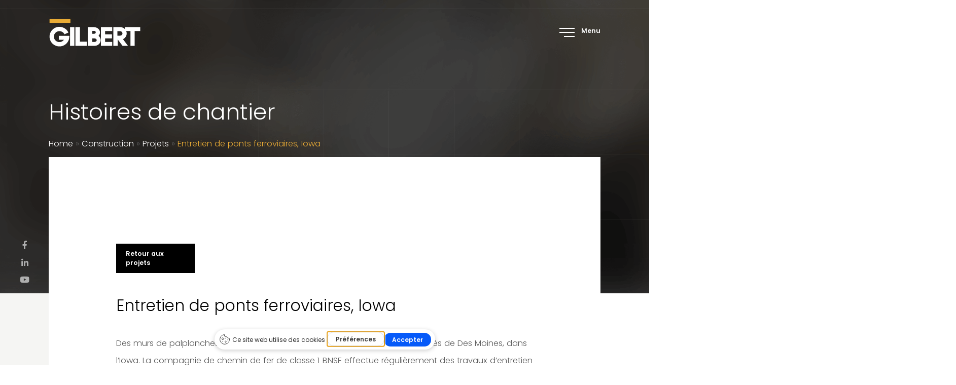

--- FILE ---
content_type: text/html; charset=UTF-8
request_url: https://www.gilbert-tech.com/construction/projets/entretien-de-pont-ferroviaire-iowa/
body_size: 13156
content:
<!DOCTYPE html>
<html lang="fr-FR">
<head><meta http-equiv="Content-Type" content="text/html; charset=utf-8">
<script type="text/javascript">
/* <![CDATA[ */
var gform;gform||(document.addEventListener("gform_main_scripts_loaded",function(){gform.scriptsLoaded=!0}),document.addEventListener("gform/theme/scripts_loaded",function(){gform.themeScriptsLoaded=!0}),window.addEventListener("DOMContentLoaded",function(){gform.domLoaded=!0}),gform={domLoaded:!1,scriptsLoaded:!1,themeScriptsLoaded:!1,isFormEditor:()=>"function"==typeof InitializeEditor,callIfLoaded:function(o){return!(!gform.domLoaded||!gform.scriptsLoaded||!gform.themeScriptsLoaded&&!gform.isFormEditor()||(gform.isFormEditor()&&console.warn("The use of gform.initializeOnLoaded() is deprecated in the form editor context and will be removed in Gravity Forms 3.1."),o(),0))},initializeOnLoaded:function(o){gform.callIfLoaded(o)||(document.addEventListener("gform_main_scripts_loaded",()=>{gform.scriptsLoaded=!0,gform.callIfLoaded(o)}),document.addEventListener("gform/theme/scripts_loaded",()=>{gform.themeScriptsLoaded=!0,gform.callIfLoaded(o)}),window.addEventListener("DOMContentLoaded",()=>{gform.domLoaded=!0,gform.callIfLoaded(o)}))},hooks:{action:{},filter:{}},addAction:function(o,r,e,t){gform.addHook("action",o,r,e,t)},addFilter:function(o,r,e,t){gform.addHook("filter",o,r,e,t)},doAction:function(o){gform.doHook("action",o,arguments)},applyFilters:function(o){return gform.doHook("filter",o,arguments)},removeAction:function(o,r){gform.removeHook("action",o,r)},removeFilter:function(o,r,e){gform.removeHook("filter",o,r,e)},addHook:function(o,r,e,t,n){null==gform.hooks[o][r]&&(gform.hooks[o][r]=[]);var d=gform.hooks[o][r];null==n&&(n=r+"_"+d.length),gform.hooks[o][r].push({tag:n,callable:e,priority:t=null==t?10:t})},doHook:function(r,o,e){var t;if(e=Array.prototype.slice.call(e,1),null!=gform.hooks[r][o]&&((o=gform.hooks[r][o]).sort(function(o,r){return o.priority-r.priority}),o.forEach(function(o){"function"!=typeof(t=o.callable)&&(t=window[t]),"action"==r?t.apply(null,e):e[0]=t.apply(null,e)})),"filter"==r)return e[0]},removeHook:function(o,r,t,n){var e;null!=gform.hooks[o][r]&&(e=(e=gform.hooks[o][r]).filter(function(o,r,e){return!!(null!=n&&n!=o.tag||null!=t&&t!=o.priority)}),gform.hooks[o][r]=e)}});
/* ]]> */
</script>

    <meta name="viewport" content="width=device-width, initial-scale=1">
    <link rel="profile" href="http://gmpg.org/xfn/11">
    <link rel="pingback" href="https://www.gilbert-tech.com/xmlrpc.php">

    <meta name='robots' content='index, follow, max-image-preview:large, max-snippet:-1, max-video-preview:-1' />
	<style>img:is([sizes="auto" i], [sizes^="auto," i]) { contain-intrinsic-size: 3000px 1500px }</style>
	
	<!-- This site is optimized with the Yoast SEO Premium plugin v25.8 (Yoast SEO v25.8) - https://yoast.com/wordpress/plugins/seo/ -->
	<title>Entretien de ponts ferroviaires, Iowa | Les Produits Gilbert</title>
	<meta name="description" content="Des murs en palplanches ont été installés pour faire l&#039;entretien d&#039;un pont ferroviaire dans l&#039;Iowa, à l&#039;aide d&#039;un vibrofonceur." />
	<link rel="canonical" href="https://www.gilbert-tech.com/construction/projets/entretien-de-pont-ferroviaire-iowa/" />
	<meta property="og:locale" content="fr_FR" />
	<meta property="og:type" content="article" />
	<meta property="og:title" content="Entretien de ponts ferroviaires, Iowa" />
	<meta property="og:description" content="Des murs en palplanches ont été installés pour faire l&#039;entretien d&#039;un pont ferroviaire dans l&#039;Iowa, à l&#039;aide d&#039;un vibrofonceur." />
	<meta property="og:url" content="https://www.gilbert-tech.com/construction/projets/entretien-de-pont-ferroviaire-iowa/" />
	<meta property="og:site_name" content="Les Produits Gilbert" />
	<meta property="article:publisher" content="https://www.facebook.com/profile.php?id=100063548473541&amp;viewas&amp;show_switched_toast=false&amp;show_switched_tooltip=false&amp;is_tour_dismissed=false&amp;is_tour_completed=false&amp;show_podcast_settings=false&amp;show_community_review_changes=false&amp;should_open_composer=false&amp;badge_type=NEW_MEMBER&amp;show_community_rollback_toast=false&amp;show_community_rollback=false&amp;show_follower_visibility_disclosure=false&amp;bypass_exit_warning=true&amp;locale=fr_CA" />
	<meta property="article:modified_time" content="2024-07-15T11:49:21+00:00" />
	<meta property="og:image" content="https://www.gilbert-tech.com/wp-content/uploads/2019/01/Vancer-BNSF-2.jpg" />
	<meta property="og:image:width" content="800" />
	<meta property="og:image:height" content="600" />
	<meta property="og:image:type" content="image/jpeg" />
	<meta name="twitter:card" content="summary_large_image" />
	<meta name="twitter:label1" content="Durée de lecture estimée" />
	<meta name="twitter:data1" content="1 minute" />
	<script type="application/ld+json" class="yoast-schema-graph">{"@context":"https://schema.org","@graph":[{"@type":"WebPage","@id":"https://www.gilbert-tech.com/construction/projets/entretien-de-pont-ferroviaire-iowa/","url":"https://www.gilbert-tech.com/construction/projets/entretien-de-pont-ferroviaire-iowa/","name":"Entretien de ponts ferroviaires, Iowa | Les Produits Gilbert","isPartOf":{"@id":"https://www.gilbert-tech.com/#website"},"primaryImageOfPage":{"@id":"https://www.gilbert-tech.com/construction/projets/entretien-de-pont-ferroviaire-iowa/#primaryimage"},"image":{"@id":"https://www.gilbert-tech.com/construction/projets/entretien-de-pont-ferroviaire-iowa/#primaryimage"},"thumbnailUrl":"https://www.gilbert-tech.com/wp-content/uploads/2019/01/Vancer-BNSF-2.jpg","datePublished":"2021-09-28T09:43:54+00:00","dateModified":"2024-07-15T11:49:21+00:00","description":"Des murs en palplanches ont été installés pour faire l'entretien d'un pont ferroviaire dans l'Iowa, à l'aide d'un vibrofonceur.","breadcrumb":{"@id":"https://www.gilbert-tech.com/construction/projets/entretien-de-pont-ferroviaire-iowa/#breadcrumb"},"inLanguage":"fr-FR","potentialAction":[{"@type":"ReadAction","target":["https://www.gilbert-tech.com/construction/projets/entretien-de-pont-ferroviaire-iowa/"]}]},{"@type":"ImageObject","inLanguage":"fr-FR","@id":"https://www.gilbert-tech.com/construction/projets/entretien-de-pont-ferroviaire-iowa/#primaryimage","url":"https://www.gilbert-tech.com/wp-content/uploads/2019/01/Vancer-BNSF-2.jpg","contentUrl":"https://www.gilbert-tech.com/wp-content/uploads/2019/01/Vancer-BNSF-2.jpg","width":800,"height":600,"caption":"Un travailleur portant un casque de sécurité et des lunettes de protection surveille un marteau hydraulique Grizzly MG-60 monté sur une excavatrice CAT 329F flambant neuve sur chenilles en train de réparer un pont ferroviaire."},{"@type":"BreadcrumbList","@id":"https://www.gilbert-tech.com/construction/projets/entretien-de-pont-ferroviaire-iowa/#breadcrumb","itemListElement":[{"@type":"ListItem","position":1,"name":"Home","item":"https://www.gilbert-tech.com/"},{"@type":"ListItem","position":2,"name":"Construction","item":"https://www.gilbert-tech.com/construction/"},{"@type":"ListItem","position":3,"name":"Projets","item":"https://www.gilbert-tech.com/construction/projets/"},{"@type":"ListItem","position":4,"name":"Entretien de ponts ferroviaires, Iowa"}]},{"@type":"WebSite","@id":"https://www.gilbert-tech.com/#website","url":"https://www.gilbert-tech.com/","name":"Les Produits Gilbert","description":"Innovation. Qualité. Productivité.","publisher":{"@id":"https://www.gilbert-tech.com/#organization"},"potentialAction":[{"@type":"SearchAction","target":{"@type":"EntryPoint","urlTemplate":"https://www.gilbert-tech.com/?s={search_term_string}"},"query-input":{"@type":"PropertyValueSpecification","valueRequired":true,"valueName":"search_term_string"}}],"inLanguage":"fr-FR"},{"@type":"Organization","@id":"https://www.gilbert-tech.com/#organization","name":"Gilbert Products","url":"https://www.gilbert-tech.com/","logo":{"@type":"ImageObject","inLanguage":"fr-FR","@id":"https://www.gilbert-tech.com/#/schema/logo/image/","url":"https://www.gilbert-tech.com/wp-content/uploads/2025/03/305270727_507252688069676_4369697491652398340_n.jpg","contentUrl":"https://www.gilbert-tech.com/wp-content/uploads/2025/03/305270727_507252688069676_4369697491652398340_n.jpg","width":1638,"height":1638,"caption":"Gilbert Products"},"image":{"@id":"https://www.gilbert-tech.com/#/schema/logo/image/"},"sameAs":["https://www.facebook.com/profile.php?id=100063548473541&viewas&show_switched_toast=false&show_switched_tooltip=false&is_tour_dismissed=false&is_tour_completed=false&show_podcast_settings=false&show_community_review_changes=false&should_open_composer=false&badge_type=NEW_MEMBER&show_community_rollback_toast=false&show_community_rollback=false&show_follower_visibility_disclosure=false&bypass_exit_warning=true&locale=fr_CA"]}]}</script>
	<!-- / Yoast SEO Premium plugin. -->


<link rel='dns-prefetch' href='//ajax.googleapis.com' />
<link rel='dns-prefetch' href='//maps.googleapis.com' />
<script type="text/javascript">
/* <![CDATA[ */
window._wpemojiSettings = {"baseUrl":"https:\/\/s.w.org\/images\/core\/emoji\/15.0.3\/72x72\/","ext":".png","svgUrl":"https:\/\/s.w.org\/images\/core\/emoji\/15.0.3\/svg\/","svgExt":".svg","source":{"concatemoji":"https:\/\/www.gilbert-tech.com\/wp-includes\/js\/wp-emoji-release.min.js?ver=6.7.4"}};
/*! This file is auto-generated */
!function(i,n){var o,s,e;function c(e){try{var t={supportTests:e,timestamp:(new Date).valueOf()};sessionStorage.setItem(o,JSON.stringify(t))}catch(e){}}function p(e,t,n){e.clearRect(0,0,e.canvas.width,e.canvas.height),e.fillText(t,0,0);var t=new Uint32Array(e.getImageData(0,0,e.canvas.width,e.canvas.height).data),r=(e.clearRect(0,0,e.canvas.width,e.canvas.height),e.fillText(n,0,0),new Uint32Array(e.getImageData(0,0,e.canvas.width,e.canvas.height).data));return t.every(function(e,t){return e===r[t]})}function u(e,t,n){switch(t){case"flag":return n(e,"\ud83c\udff3\ufe0f\u200d\u26a7\ufe0f","\ud83c\udff3\ufe0f\u200b\u26a7\ufe0f")?!1:!n(e,"\ud83c\uddfa\ud83c\uddf3","\ud83c\uddfa\u200b\ud83c\uddf3")&&!n(e,"\ud83c\udff4\udb40\udc67\udb40\udc62\udb40\udc65\udb40\udc6e\udb40\udc67\udb40\udc7f","\ud83c\udff4\u200b\udb40\udc67\u200b\udb40\udc62\u200b\udb40\udc65\u200b\udb40\udc6e\u200b\udb40\udc67\u200b\udb40\udc7f");case"emoji":return!n(e,"\ud83d\udc26\u200d\u2b1b","\ud83d\udc26\u200b\u2b1b")}return!1}function f(e,t,n){var r="undefined"!=typeof WorkerGlobalScope&&self instanceof WorkerGlobalScope?new OffscreenCanvas(300,150):i.createElement("canvas"),a=r.getContext("2d",{willReadFrequently:!0}),o=(a.textBaseline="top",a.font="600 32px Arial",{});return e.forEach(function(e){o[e]=t(a,e,n)}),o}function t(e){var t=i.createElement("script");t.src=e,t.defer=!0,i.head.appendChild(t)}"undefined"!=typeof Promise&&(o="wpEmojiSettingsSupports",s=["flag","emoji"],n.supports={everything:!0,everythingExceptFlag:!0},e=new Promise(function(e){i.addEventListener("DOMContentLoaded",e,{once:!0})}),new Promise(function(t){var n=function(){try{var e=JSON.parse(sessionStorage.getItem(o));if("object"==typeof e&&"number"==typeof e.timestamp&&(new Date).valueOf()<e.timestamp+604800&&"object"==typeof e.supportTests)return e.supportTests}catch(e){}return null}();if(!n){if("undefined"!=typeof Worker&&"undefined"!=typeof OffscreenCanvas&&"undefined"!=typeof URL&&URL.createObjectURL&&"undefined"!=typeof Blob)try{var e="postMessage("+f.toString()+"("+[JSON.stringify(s),u.toString(),p.toString()].join(",")+"));",r=new Blob([e],{type:"text/javascript"}),a=new Worker(URL.createObjectURL(r),{name:"wpTestEmojiSupports"});return void(a.onmessage=function(e){c(n=e.data),a.terminate(),t(n)})}catch(e){}c(n=f(s,u,p))}t(n)}).then(function(e){for(var t in e)n.supports[t]=e[t],n.supports.everything=n.supports.everything&&n.supports[t],"flag"!==t&&(n.supports.everythingExceptFlag=n.supports.everythingExceptFlag&&n.supports[t]);n.supports.everythingExceptFlag=n.supports.everythingExceptFlag&&!n.supports.flag,n.DOMReady=!1,n.readyCallback=function(){n.DOMReady=!0}}).then(function(){return e}).then(function(){var e;n.supports.everything||(n.readyCallback(),(e=n.source||{}).concatemoji?t(e.concatemoji):e.wpemoji&&e.twemoji&&(t(e.twemoji),t(e.wpemoji)))}))}((window,document),window._wpemojiSettings);
/* ]]> */
</script>
<style id='wp-emoji-styles-inline-css' type='text/css'>

	img.wp-smiley, img.emoji {
		display: inline !important;
		border: none !important;
		box-shadow: none !important;
		height: 1em !important;
		width: 1em !important;
		margin: 0 0.07em !important;
		vertical-align: -0.1em !important;
		background: none !important;
		padding: 0 !important;
	}
</style>
<link rel='stylesheet' id='wp-block-library-css' href='https://www.gilbert-tech.com/wp-includes/css/dist/block-library/style.min.css?ver=6.7.4' type='text/css' media='all' />
<style id='classic-theme-styles-inline-css' type='text/css'>
/*! This file is auto-generated */
.wp-block-button__link{color:#fff;background-color:#32373c;border-radius:9999px;box-shadow:none;text-decoration:none;padding:calc(.667em + 2px) calc(1.333em + 2px);font-size:1.125em}.wp-block-file__button{background:#32373c;color:#fff;text-decoration:none}
</style>
<style id='global-styles-inline-css' type='text/css'>
:root{--wp--preset--aspect-ratio--square: 1;--wp--preset--aspect-ratio--4-3: 4/3;--wp--preset--aspect-ratio--3-4: 3/4;--wp--preset--aspect-ratio--3-2: 3/2;--wp--preset--aspect-ratio--2-3: 2/3;--wp--preset--aspect-ratio--16-9: 16/9;--wp--preset--aspect-ratio--9-16: 9/16;--wp--preset--color--black: #000000;--wp--preset--color--cyan-bluish-gray: #abb8c3;--wp--preset--color--white: #ffffff;--wp--preset--color--pale-pink: #f78da7;--wp--preset--color--vivid-red: #cf2e2e;--wp--preset--color--luminous-vivid-orange: #ff6900;--wp--preset--color--luminous-vivid-amber: #fcb900;--wp--preset--color--light-green-cyan: #7bdcb5;--wp--preset--color--vivid-green-cyan: #00d084;--wp--preset--color--pale-cyan-blue: #8ed1fc;--wp--preset--color--vivid-cyan-blue: #0693e3;--wp--preset--color--vivid-purple: #9b51e0;--wp--preset--gradient--vivid-cyan-blue-to-vivid-purple: linear-gradient(135deg,rgba(6,147,227,1) 0%,rgb(155,81,224) 100%);--wp--preset--gradient--light-green-cyan-to-vivid-green-cyan: linear-gradient(135deg,rgb(122,220,180) 0%,rgb(0,208,130) 100%);--wp--preset--gradient--luminous-vivid-amber-to-luminous-vivid-orange: linear-gradient(135deg,rgba(252,185,0,1) 0%,rgba(255,105,0,1) 100%);--wp--preset--gradient--luminous-vivid-orange-to-vivid-red: linear-gradient(135deg,rgba(255,105,0,1) 0%,rgb(207,46,46) 100%);--wp--preset--gradient--very-light-gray-to-cyan-bluish-gray: linear-gradient(135deg,rgb(238,238,238) 0%,rgb(169,184,195) 100%);--wp--preset--gradient--cool-to-warm-spectrum: linear-gradient(135deg,rgb(74,234,220) 0%,rgb(151,120,209) 20%,rgb(207,42,186) 40%,rgb(238,44,130) 60%,rgb(251,105,98) 80%,rgb(254,248,76) 100%);--wp--preset--gradient--blush-light-purple: linear-gradient(135deg,rgb(255,206,236) 0%,rgb(152,150,240) 100%);--wp--preset--gradient--blush-bordeaux: linear-gradient(135deg,rgb(254,205,165) 0%,rgb(254,45,45) 50%,rgb(107,0,62) 100%);--wp--preset--gradient--luminous-dusk: linear-gradient(135deg,rgb(255,203,112) 0%,rgb(199,81,192) 50%,rgb(65,88,208) 100%);--wp--preset--gradient--pale-ocean: linear-gradient(135deg,rgb(255,245,203) 0%,rgb(182,227,212) 50%,rgb(51,167,181) 100%);--wp--preset--gradient--electric-grass: linear-gradient(135deg,rgb(202,248,128) 0%,rgb(113,206,126) 100%);--wp--preset--gradient--midnight: linear-gradient(135deg,rgb(2,3,129) 0%,rgb(40,116,252) 100%);--wp--preset--font-size--small: 13px;--wp--preset--font-size--medium: 20px;--wp--preset--font-size--large: 36px;--wp--preset--font-size--x-large: 42px;--wp--preset--spacing--20: 0.44rem;--wp--preset--spacing--30: 0.67rem;--wp--preset--spacing--40: 1rem;--wp--preset--spacing--50: 1.5rem;--wp--preset--spacing--60: 2.25rem;--wp--preset--spacing--70: 3.38rem;--wp--preset--spacing--80: 5.06rem;--wp--preset--shadow--natural: 6px 6px 9px rgba(0, 0, 0, 0.2);--wp--preset--shadow--deep: 12px 12px 50px rgba(0, 0, 0, 0.4);--wp--preset--shadow--sharp: 6px 6px 0px rgba(0, 0, 0, 0.2);--wp--preset--shadow--outlined: 6px 6px 0px -3px rgba(255, 255, 255, 1), 6px 6px rgba(0, 0, 0, 1);--wp--preset--shadow--crisp: 6px 6px 0px rgba(0, 0, 0, 1);}:where(.is-layout-flex){gap: 0.5em;}:where(.is-layout-grid){gap: 0.5em;}body .is-layout-flex{display: flex;}.is-layout-flex{flex-wrap: wrap;align-items: center;}.is-layout-flex > :is(*, div){margin: 0;}body .is-layout-grid{display: grid;}.is-layout-grid > :is(*, div){margin: 0;}:where(.wp-block-columns.is-layout-flex){gap: 2em;}:where(.wp-block-columns.is-layout-grid){gap: 2em;}:where(.wp-block-post-template.is-layout-flex){gap: 1.25em;}:where(.wp-block-post-template.is-layout-grid){gap: 1.25em;}.has-black-color{color: var(--wp--preset--color--black) !important;}.has-cyan-bluish-gray-color{color: var(--wp--preset--color--cyan-bluish-gray) !important;}.has-white-color{color: var(--wp--preset--color--white) !important;}.has-pale-pink-color{color: var(--wp--preset--color--pale-pink) !important;}.has-vivid-red-color{color: var(--wp--preset--color--vivid-red) !important;}.has-luminous-vivid-orange-color{color: var(--wp--preset--color--luminous-vivid-orange) !important;}.has-luminous-vivid-amber-color{color: var(--wp--preset--color--luminous-vivid-amber) !important;}.has-light-green-cyan-color{color: var(--wp--preset--color--light-green-cyan) !important;}.has-vivid-green-cyan-color{color: var(--wp--preset--color--vivid-green-cyan) !important;}.has-pale-cyan-blue-color{color: var(--wp--preset--color--pale-cyan-blue) !important;}.has-vivid-cyan-blue-color{color: var(--wp--preset--color--vivid-cyan-blue) !important;}.has-vivid-purple-color{color: var(--wp--preset--color--vivid-purple) !important;}.has-black-background-color{background-color: var(--wp--preset--color--black) !important;}.has-cyan-bluish-gray-background-color{background-color: var(--wp--preset--color--cyan-bluish-gray) !important;}.has-white-background-color{background-color: var(--wp--preset--color--white) !important;}.has-pale-pink-background-color{background-color: var(--wp--preset--color--pale-pink) !important;}.has-vivid-red-background-color{background-color: var(--wp--preset--color--vivid-red) !important;}.has-luminous-vivid-orange-background-color{background-color: var(--wp--preset--color--luminous-vivid-orange) !important;}.has-luminous-vivid-amber-background-color{background-color: var(--wp--preset--color--luminous-vivid-amber) !important;}.has-light-green-cyan-background-color{background-color: var(--wp--preset--color--light-green-cyan) !important;}.has-vivid-green-cyan-background-color{background-color: var(--wp--preset--color--vivid-green-cyan) !important;}.has-pale-cyan-blue-background-color{background-color: var(--wp--preset--color--pale-cyan-blue) !important;}.has-vivid-cyan-blue-background-color{background-color: var(--wp--preset--color--vivid-cyan-blue) !important;}.has-vivid-purple-background-color{background-color: var(--wp--preset--color--vivid-purple) !important;}.has-black-border-color{border-color: var(--wp--preset--color--black) !important;}.has-cyan-bluish-gray-border-color{border-color: var(--wp--preset--color--cyan-bluish-gray) !important;}.has-white-border-color{border-color: var(--wp--preset--color--white) !important;}.has-pale-pink-border-color{border-color: var(--wp--preset--color--pale-pink) !important;}.has-vivid-red-border-color{border-color: var(--wp--preset--color--vivid-red) !important;}.has-luminous-vivid-orange-border-color{border-color: var(--wp--preset--color--luminous-vivid-orange) !important;}.has-luminous-vivid-amber-border-color{border-color: var(--wp--preset--color--luminous-vivid-amber) !important;}.has-light-green-cyan-border-color{border-color: var(--wp--preset--color--light-green-cyan) !important;}.has-vivid-green-cyan-border-color{border-color: var(--wp--preset--color--vivid-green-cyan) !important;}.has-pale-cyan-blue-border-color{border-color: var(--wp--preset--color--pale-cyan-blue) !important;}.has-vivid-cyan-blue-border-color{border-color: var(--wp--preset--color--vivid-cyan-blue) !important;}.has-vivid-purple-border-color{border-color: var(--wp--preset--color--vivid-purple) !important;}.has-vivid-cyan-blue-to-vivid-purple-gradient-background{background: var(--wp--preset--gradient--vivid-cyan-blue-to-vivid-purple) !important;}.has-light-green-cyan-to-vivid-green-cyan-gradient-background{background: var(--wp--preset--gradient--light-green-cyan-to-vivid-green-cyan) !important;}.has-luminous-vivid-amber-to-luminous-vivid-orange-gradient-background{background: var(--wp--preset--gradient--luminous-vivid-amber-to-luminous-vivid-orange) !important;}.has-luminous-vivid-orange-to-vivid-red-gradient-background{background: var(--wp--preset--gradient--luminous-vivid-orange-to-vivid-red) !important;}.has-very-light-gray-to-cyan-bluish-gray-gradient-background{background: var(--wp--preset--gradient--very-light-gray-to-cyan-bluish-gray) !important;}.has-cool-to-warm-spectrum-gradient-background{background: var(--wp--preset--gradient--cool-to-warm-spectrum) !important;}.has-blush-light-purple-gradient-background{background: var(--wp--preset--gradient--blush-light-purple) !important;}.has-blush-bordeaux-gradient-background{background: var(--wp--preset--gradient--blush-bordeaux) !important;}.has-luminous-dusk-gradient-background{background: var(--wp--preset--gradient--luminous-dusk) !important;}.has-pale-ocean-gradient-background{background: var(--wp--preset--gradient--pale-ocean) !important;}.has-electric-grass-gradient-background{background: var(--wp--preset--gradient--electric-grass) !important;}.has-midnight-gradient-background{background: var(--wp--preset--gradient--midnight) !important;}.has-small-font-size{font-size: var(--wp--preset--font-size--small) !important;}.has-medium-font-size{font-size: var(--wp--preset--font-size--medium) !important;}.has-large-font-size{font-size: var(--wp--preset--font-size--large) !important;}.has-x-large-font-size{font-size: var(--wp--preset--font-size--x-large) !important;}
:where(.wp-block-post-template.is-layout-flex){gap: 1.25em;}:where(.wp-block-post-template.is-layout-grid){gap: 1.25em;}
:where(.wp-block-columns.is-layout-flex){gap: 2em;}:where(.wp-block-columns.is-layout-grid){gap: 2em;}
:root :where(.wp-block-pullquote){font-size: 1.5em;line-height: 1.6;}
</style>
<link rel='stylesheet' id='wpml-legacy-horizontal-list-0-css' href='https://www.gilbert-tech.com/wp-content/plugins/sitepress-multilingual-cms/templates/language-switchers/legacy-list-horizontal/style.min.css?ver=1' type='text/css' media='all' />
<link rel='stylesheet' id='wpml-menu-item-0-css' href='https://www.gilbert-tech.com/wp-content/plugins/sitepress-multilingual-cms/templates/language-switchers/menu-item/style.min.css?ver=1' type='text/css' media='all' />
<link rel='stylesheet' id='font-awesome-css' href='https://www.gilbert-tech.com/wp-content/themes/produits_gilbert/assets/fontawesome/5.2.0/css/all.min.css?ver=6.7.4' type='text/css' media='all' />
<link rel='stylesheet' id='pgilbert-style0-css' href='https://www.gilbert-tech.com/wp-content/themes/produits_gilbert/build/css/main.7458ca98.min.css' type='text/css' media='all' />
<link rel='stylesheet' id='construction0-css' href='https://www.gilbert-tech.com/wp-content/themes/produits_gilbert/build/construction/css/main.5ee284d2.min.css' type='text/css' media='all' />
<script type="text/javascript" src="//ajax.googleapis.com//ajax/libs/jquery/3.3.1/jquery.min.js?ver=6.7.4" id="pgilbert-jquery-js"></script>
<link rel="https://api.w.org/" href="https://www.gilbert-tech.com/wp-json/" /><link rel="alternate" title="JSON" type="application/json" href="https://www.gilbert-tech.com/wp-json/wp/v2/pages/11429" /><link rel="EditURI" type="application/rsd+xml" title="RSD" href="https://www.gilbert-tech.com/xmlrpc.php?rsd" />
<meta name="generator" content="WordPress 6.7.4" />
<link rel='shortlink' href='https://www.gilbert-tech.com/?p=11429' />
<link rel="alternate" title="oEmbed (JSON)" type="application/json+oembed" href="https://www.gilbert-tech.com/wp-json/oembed/1.0/embed?url=https%3A%2F%2Fwww.gilbert-tech.com%2Fconstruction%2Fprojets%2Fentretien-de-pont-ferroviaire-iowa%2F" />
<link rel="alternate" title="oEmbed (XML)" type="text/xml+oembed" href="https://www.gilbert-tech.com/wp-json/oembed/1.0/embed?url=https%3A%2F%2Fwww.gilbert-tech.com%2Fconstruction%2Fprojets%2Fentretien-de-pont-ferroviaire-iowa%2F&#038;format=xml" />
<meta name="generator" content="WPML ver:4.8.0 stt:1,4;" />
<link rel="icon" href="https://www.gilbert-tech.com/wp-content/uploads/2025/03/cropped-Favicon-32x32.png" sizes="32x32" />
<link rel="icon" href="https://www.gilbert-tech.com/wp-content/uploads/2025/03/cropped-Favicon-192x192.png" sizes="192x192" />
<link rel="apple-touch-icon" href="https://www.gilbert-tech.com/wp-content/uploads/2025/03/cropped-Favicon-180x180.png" />
<meta name="msapplication-TileImage" content="https://www.gilbert-tech.com/wp-content/uploads/2025/03/cropped-Favicon-270x270.png" />
		<style type="text/css" id="wp-custom-css">
			nav.divisionmenu .menu-menu-division-container ul li.bg-color-yellow a {
    background: #e9ab35;
    margin-left: 1.08rem;
    font-weight: 600;
}

nav.divisionmenu .menu-menu-division-container ul li.bg-color-green a {
    background: #206b39;
    margin-left: 1.08rem;
    font-weight: 600;
}

nav.divisionmenu .menu-menu-division-container ul li.bg-color-blue a {
    background: #155779;
    margin-left: 1.08rem;
    font-weight: 600;
}

nav.divisionmenu .menu-menu-division-container ul li.bg-color-orange a {
    background: #cc5530;
    margin-left: 1.08rem;
    font-weight: 600;
}

ul .wpml-ls-menu-item a {
	display: inline;
}

.arconix-faq-accordion-wrap .ui-icon-triangle-1-s {
	background-position: -64px -128px;
	right: 1em;
	left: auto !important;
}

.arconix-faq-accordion-wrap .ui-icon-triangle-1-e {
    background-position: -32px -128px;
		right: 1em;
	left: auto !important;
}

.ui-accordion .ui-accordion-header {
    background: transparent !important;
    padding: 1em 2.2em !important;
}

.ui-accordion .ui-accordion-content {
	padding: 1.5em 2.7em !important
}

.arconix-faq-accordion-wrap.ui-accordion.ui-widget.ui-helper-reset {
    box-shadow: 0 10px 20px -15px rgba(0, 0, 0, 0.3);
    margin-top: 20px !important;
}

.ui-accordion .ui-accordion-header, .ui-accordion .ui-accordion-content {
	border-color: lightgrey !important;
}

.arconix-faq-accordion-wrap .arconix-faq-accordion-title {
	font-family: Poppins, Helvetica, Arial, sans-serif;
	font-weight: 600;
	color: black;
	letter-spacing: 0.2px;
	font-size: 16px !important;
}

.arconix-faq-accordion-wrap .arconix-faq-accordion-content p {
		font-family: Poppins, Helvetica, Arial, sans-serif;
	color: black;
	font-weight: 400;
	letter-spacing: 0.2px;
	font-size: 14px !important;
}

section.carriere .overlay {
	    background-position: center;
    background-size: cover !important;
}		</style>
		
    <!-- Open Graph meta tags -->
        <meta property="fb:app_id" content="194863864625111"/>
    <meta property="og:title" content="Entretien de ponts ferroviaires, Iowa"/>
    <meta property="og:description" content="Des murs de palplanches ont été installés pour renforcer un pont ferroviaire près de Des Moines, dans l&rsquo;Iowa. La compagnie de chemin de fer de classe 1 BNSF effectue régulièrement des travaux d&rsquo;entretien sur son réseau ferré. L&rsquo;entrepreneur a réalisé les travaux à l&rsquo;aide d&rsquo;un vibrofonceur Gilbert Grizzly Multigrip MG-60 monté sur une toute nouvelle [&hellip;]"/>
    <meta property="og:site_name" content="Les Produits Gilbert"/>
            <meta property="og:image" content="https://www.gilbert-tech.com/wp-content/uploads/2019/01/Vancer-BNSF-2.jpg"/>
                                <meta property="og:type"
          content="article"/>
    <meta property="og:url"
          content="https://www.gilbert-tech.com/construction/projets/entretien-de-pont-ferroviaire-iowa/"/>

        
    <link rel="apple-touch-icon" sizes="180x180"
          href="https://www.gilbert-tech.com/wp-content/themes/produits_gilbert/assets/images/favicon/construction/apple-touch-icon.png">
    <link rel="icon" type="image/png" sizes="32x32"
          href="https://www.gilbert-tech.com/wp-content/themes/produits_gilbert/assets/images/favicon/construction/favicon-32x32.png">
    <link rel="icon" type="image/png" sizes="16x16"
          href="https://www.gilbert-tech.com/wp-content/themes/produits_gilbert/assets/images/favicon/construction/favicon-16x16.png">
    <link rel="mask-icon" href="https://www.gilbert-tech.com/wp-content/themes/produits_gilbert/assets/images/favicon/construction/safari-pinned-tab.svg"
          color="#1fbeca">
    <link rel="shortcut icon" href="https://www.gilbert-tech.com/wp-content/themes/produits_gilbert/assets/images/favicon/construction/favicon.ico">
    <meta name="msapplication-TileColor" content="#ffffff">
    <meta name="msapplication-config"
          content="https://www.gilbert-tech.com/wp-content/themes/produits_gilbert/assets/images/favicon/construction/browserconfig.xml">
    <meta name="theme-color" content="#ffffff">

    <!-- Global site tag (gtag.js) - Google Analytics -->
    <!-- Google Tag Manager -->
    <script>
        (function(w,d,s,l,i){w[l]=w[l]||[];w[l].push({'gtm.start':
                new Date().getTime(),event:'gtm.js'});var f=d.getElementsByTagName(s)[0],
            j=d.createElement(s),dl=l!='dataLayer'?'&l='+l:'';j.async=true;j.src=
            'https://www.googletagmanager.com/gtm.js?id='+i+dl;f.parentNode.insertBefore(j,f);
        })(window,document,'script','dataLayer','GTM-T8XHX84');
    </script>
    <script async src="https://www.googletagmanager.com/gtag/js?id=UA-61748834-1"></script>
    <script>
        window.dataLayer = window.dataLayer || [];
        function gtag(){dataLayer.push(arguments);}
        gtag('js', new Date());

        gtag('config', 'UA-61748834-1');
    </script>

	<!-- Google tag (gtag.js) -->
<script async src="https://www.googletagmanager.com/gtag/js?id=G-JZNELV0LT1"></script>
<script>
  window.dataLayer = window.dataLayer || [];
  function gtag(){dataLayer.push(arguments);}
  gtag('js', new Date());

  gtag('config', 'G-JZNELV0LT1');
</script>

<script type="text/javascript" src="https://app.getterms.io/cookie-consent/embed/8339e84c-79e9-4909-9ff5-f3a41be9f0e7/fr"></script>
</head>

<body class="page-template page-template-template-single-projet page-template-template-single-projet-php page page-id-11429 page-child parent-pageid-11317 single single-projets">

<!-- Google Tag Manager (noscript) -->
<noscript><iframe src="https://www.googletagmanager.com/ns.html?id=GTM-T8XHX84"
                  height="0" width="0" style="display:none;visibility:hidden"></iframe></noscript>
<!-- End Google Tag Manager (noscript) -->

<div id="page" class="site">    <ul class="menu social">
        
            <li><a href="https://www.facebook.com/Les-Produits-Gilbert-1613483112023656/"><i
                            class="fab  fa-facebook-f"></i></a></li>

        
            <li><a href="https://www.linkedin.com/company/2321930"><i
                            class="fab  fa-linkedin-in"></i></a></li>

        
            <li><a href="https://www.youtube.com/channel/UCN0p46Nqq1hvH9A0GWfpcCQ"><i
                            class="fab  fa-youtube"></i></a></li>

        
    </ul>

<script>
$(document).ready(function(){
	
	// Scroll Detection 
	
	$(window).scroll(function (event) {
		var scroll = $(window).scrollTop();
		if(scroll > 250) {
			$('.sticky-menu-header').addClass('show')
		} else {
			$('.sticky-menu-header').removeClass('show')
		}
	});



	let box = $('#top-nav')
    let button = $('.sticky-menu-header .toggle')
    /* bouton menu mobile */
    button.on('click', function () {
        if (box.hasClass('open')) menuClose()
        else menuOpen()
    })

    /* envenements qui ferment le menu */
    $('.scroll').on('click', function () {
        menuClose()
    })


    function menuOpen() {
		box.addClass('byFixed')
        box.removeClass('close')
        box.removeClass('closed')
        button.addClass('open')
        setTimeout(function () {
            box.removeClass('hidden')
            box.addClass('open')
        }, 5)
        box.scrollTop(0);
    }

    function menuClose() {
        button.removeClass('open')
        box.removeClass('open')
		box.removeClass('byFixed')
        box.addClass('close')
        box.one('transitionend', function () {
            box.removeClass('close')
            box.addClass('closed')
        })
    }
});
</script>
<style>
	.sticky-menu-header {
		position: fixed;
		color: #fff;
		padding-top: 3.25rem;
		padding-bottom: 2rem;
		width: 100%;
		background: rgba(0,0,0,0.8);
		z-index: 999;
		transform: translate3d(0px, -100%, 0px);
		transition: 0.4s ease;
	}
	
	.sticky-menu-header.show {
		transform: translate3d(0px, 0px, 0px);
	}
	
	.sticky-menu-header .container-large {
		height: 100%;
		padding-bottom: 0;
	}
	.sticky-menu-header img {
		max-width: 16.5rem;
		max-height: 5.3rem;
	}
	.byFixed {
		position: fixed !important;
	}
</style>
<div class="sticky-menu-header">
		<div class="container-large">
			<div class="brand">

                   <a href="https://www.gilbert-tech.com/construction/" class="link-pgilbert"><img
                        src="https://www.gilbert-tech.com/wp-content/themes/produits_gilbert/assets/images/logo_GILBERT_jaune.svg"
                        alt="Les Produits Gilbert"></a>

				
				<nav class="divisionmenu">
					<div class="menu-menu-division-container"><ul id="top-menu" class="menu"><li id="menu-item-11091" class="menu-item menu-item-type-post_type menu-item-object-page menu-item-11091"><a href="https://www.gilbert-tech.com/construction/produits/">Produits</a></li>
<li id="menu-item-9700" class="menu-item menu-item-type-post_type menu-item-object-page menu-item-9700"><a href="https://www.gilbert-tech.com/construction/nous-joindre/">Nous joindre</a></li>
<li id="menu-item-9702" class="bg-color-yellow menu-item menu-item-type-custom menu-item-object-custom menu-item-9702"><a href="https://www.gilbert-tech.com/construction/soumission/">Demander une soumission</a></li>
<li id="menu-item-wpml-ls-86-en" class="menu-item wpml-ls-slot-86 wpml-ls-item wpml-ls-item-en wpml-ls-menu-item wpml-ls-first-item wpml-ls-last-item menu-item-type-wpml_ls_menu_item menu-item-object-wpml_ls_menu_item menu-item-wpml-ls-86-en"><a href="https://www.gilbert-tech.com/en/construction/job-stories/railway-bridge-maintenance/" title="Passer à ENGLISH" aria-label="Passer à ENGLISH" role="menuitem"><span class="wpml-ls-display">ENGLISH</span></a></li>
</ul></div>				</nav>
				
                <div class="menu-section">
					<div class="toggle">
						<div class="menu-open">Menu</div>
							 							<div class="menu-close">Close</div>
												<div class="icon">
							<span></span>
							<span></span>
							<span></span>
							<span></span>
						</div>
					</div>
				</div>
                
            </div>
		</div>
	</div>

<style>

nav.divisionmenu {
	    float: right;
    margin-right: 9rem;
    padding: 1rem 0;
}
nav.divisionmenu .menu-menu_langue-container, nav.divisionmenu .menu-menu_lang-container {
	border-right: 1px solid hsla(0,0%,100%,.15);
    padding-right: 1.5rem;
}
	nav.divisionmenu .menu-menu-division-container {
		padding-right: 1.5rem;
	}
	#top-menu .wpml-ls-item {
		padding-left: 20px;
		font-size: 100%;
		text-transform: uppercase;
	}

	#top-menu .wpml-ls-item a {
		font-weight: 400;
		color: #fff;
	}
.back-to-main {
    border-top: 1px solid #e9ab35;
    margin-top: 26px;
}
</style>

<header class="entry-header w-background"><meta http-equiv="Content-Type" content="text/html; charset=utf-8">

    <div class="right-line">
        <div class="content">
            Défilez vers le bas        </div>
    </div>

    <div class="container-large">
        <div class="brand">

            <a href="https://www.gilbert-tech.com/construction/" class="link-pgilbert"><img
                        src="https://www.gilbert-tech.com/wp-content/themes/produits_gilbert/assets/images/logo_GILBERT_jaune.svg"
                        alt="Les Produits Gilbert"></a>

			<nav class="divisionmenu">
				<div class="menu-menu-division-container"><ul id="top-menu" class="menu"><li class="menu-item menu-item-type-post_type menu-item-object-page menu-item-11091"><a href="https://www.gilbert-tech.com/construction/produits/">Produits</a></li>
<li class="menu-item menu-item-type-post_type menu-item-object-page menu-item-9700"><a href="https://www.gilbert-tech.com/construction/nous-joindre/">Nous joindre</a></li>
<li class="bg-color-yellow menu-item menu-item-type-custom menu-item-object-custom menu-item-9702"><a href="https://www.gilbert-tech.com/construction/soumission/">Demander une soumission</a></li>
<li class="menu-item wpml-ls-slot-86 wpml-ls-item wpml-ls-item-en wpml-ls-menu-item wpml-ls-first-item wpml-ls-last-item menu-item-type-wpml_ls_menu_item menu-item-object-wpml_ls_menu_item menu-item-wpml-ls-86-en"><a href="https://www.gilbert-tech.com/en/construction/job-stories/railway-bridge-maintenance/" title="Passer à ENGLISH" aria-label="Passer à ENGLISH" role="menuitem"><span class="wpml-ls-display">ENGLISH</span></a></li>
</ul></div>			</nav>
					
            <div class="menu-section">
                <div class="toggle">
                    <div class="menu-open">Menu</div>
                                                 <div class="menu-close">Close</div>
                                        <div class="icon">
                        <span></span>
                        <span></span>
                        <span></span>
                        <span></span>
                    </div>
                </div>
                <nav id="top-nav" role="navigation" class="close">
                    <div class="menu-construction-menu-lateral-division-container"><ul id="left-menu" class="menu"><li id="menu-item-9703" class="menu-item menu-item-type-post_type menu-item-object-page current-page-ancestor menu-item-9703"><a href="https://www.gilbert-tech.com/construction/">Accueil</a></li>
<li id="menu-item-11092" class="menu-item menu-item-type-post_type menu-item-object-page menu-item-11092"><a href="https://www.gilbert-tech.com/construction/produits/">Produits</a></li>
<li id="menu-item-9704" class="menu-item menu-item-type-post_type menu-item-object-page menu-item-9704"><a href="https://www.gilbert-tech.com/construction/nos-distributeurs/">Distributeurs</a></li>
<li id="menu-item-9705" class="menu-item menu-item-type-post_type menu-item-object-page menu-item-9705"><a href="https://www.gilbert-tech.com/construction/pieces-et-services/">Pièces et services</a></li>
</ul></div>					<div class="menu-menu_langue-container"><ul id="top-menu" class="menu"><li id="menu-item-wpml-ls-42-en" class="menu-item wpml-ls-slot-42 wpml-ls-item wpml-ls-item-en wpml-ls-menu-item wpml-ls-first-item wpml-ls-last-item menu-item-type-wpml_ls_menu_item menu-item-object-wpml_ls_menu_item menu-item-wpml-ls-42-en"><a href="https://www.gilbert-tech.com/en/construction/job-stories/railway-bridge-maintenance/" title="Passer à ENGLISH" aria-label="Passer à ENGLISH" role="menuitem"><span class="wpml-ls-display">ENGLISH</span></a></li>
</ul></div>                    <div class="menu-construction-menu-secondaire-container"><ul id="second-menu" class="menu"><li id="menu-item-10414" class="menu-item menu-item-type-taxonomy menu-item-object-category menu-item-10414"><a href="https://www.gilbert-tech.com/categorie/construction/">Nouvelles</a></li>
<li id="menu-item-9709" class="menu-item menu-item-type-post_type menu-item-object-page menu-item-9709"><a href="https://www.gilbert-tech.com/construction/videos/">Vidéos</a></li>
<li id="menu-item-9710" class="menu-item menu-item-type-post_type menu-item-object-page menu-item-9710"><a href="https://www.gilbert-tech.com/construction/nous-joindre/">Nous joindre</a></li>
<li id="menu-item-10413" class="back-to-main menu-item menu-item-type-post_type menu-item-object-page menu-item-home menu-item-10413"><a href="https://www.gilbert-tech.com/">Site principal</a></li>
</ul></div>                                    </nav>
            </div>
        </div>

                                <div class="overlay"
                             style="background: url('https://www.gilbert-tech.com/wp-content/themes/produits_gilbert/assets/images/overlay_black.png') no-repeat, url('') no-repeat;"></div>
                        <div class="header-page">
                            <div class="grid grid--container no-padding">
                                <div class="entry-content row">

                                                                            <div class="col col--md-6">
                                            <h1 class="test">Histoires de chantier</h1>
                                        </div>
                                                                        </div><!-- .entry-content -->
                                        </div> <!-- .row -->
     </div> <!-- .grid -->
                                <section class="breadcrumb">
                                    <div class="grid grid--container no-padding">
                                        <div class="row">
                                            <div class="col col--md-12">
                                                <p id="breadcrumbs"><span><span><a href="https://www.gilbert-tech.com/">Home</a></span> » <span><a href="https://www.gilbert-tech.com/construction/">Construction</a></span> » <span><a href="https://www.gilbert-tech.com/construction/projets/">Projets</a></span> » <span class="breadcrumb_last" aria-current="page">Entretien de ponts ferroviaires, Iowa</span></span></p>                                            </div>
                                                    </div> <!-- .row -->
     </div> <!-- .grid -->                                </section>
                                <!--PAGE-->
                                                                        </div>
</header><!-- .entry-header -->

<script type='text/javascript' src='/wp-content/plugins/gravityforms/js/gforms_hooks.min.js'></script>
    <main id="main" class="site-main col col--xs-12" role="main">
                    <div class="container-white">
                <div class="news-page grid grid--container">
                    <article id="post-11429" class="row post-11429 page type-page status-publish has-post-thumbnail hentry">

                        <div class="col col--lg-3 margin-right">
    
    
    <a href="https://www.gilbert-tech.com/construction/projets/" class="btn btn-primary inverted sidebar">
        Retour aux projets    </a>

    
</div>

<div class="col col--lg-9 content">

    <a href="https://www.gilbert-tech.com/construction/projets/entretien-de-pont-ferroviaire-iowa/"><h2 class="entry-title h3">Entretien de ponts ferroviaires, Iowa</h2></a>                        <p>Des murs de palplanches ont été installés pour renforcer un pont ferroviaire près de Des Moines, dans l&rsquo;Iowa. La compagnie de chemin de fer de classe 1 BNSF effectue régulièrement des travaux d&rsquo;entretien sur son réseau ferré. L&rsquo;entrepreneur a réalisé les travaux à l&rsquo;aide d&rsquo;un vibrofonceur Gilbert Grizzly Multigrip MG-60 monté sur une toute nouvelle excavatrice  CAT 329F  hi-rail fournie par notre distributeur Vancer, qui est spécialisé dans les solutions d&rsquo;équipements ferroviaires.</p>
<p><img fetchpriority="high" decoding="async" class=" wp-image-10112 aligncenter" src="https://www.gilbert-tech.com/wp-content/uploads/2019/01/Vancer-BNSF-2-300x225.jpg" alt="Un travailleur portant un casque de sécurité et des lunettes de protection surveille un marteau hydraulique Grizzly MG-60 monté sur une excavatrice CAT 329F flambant neuve sur chenilles en train de réparer un pont ferroviaire." width="359" height="269" srcset="https://www.gilbert-tech.com/wp-content/uploads/2019/01/Vancer-BNSF-2-300x225.jpg 300w, https://www.gilbert-tech.com/wp-content/uploads/2019/01/Vancer-BNSF-2-768x576.jpg 768w, https://www.gilbert-tech.com/wp-content/uploads/2019/01/Vancer-BNSF-2.jpg 800w" sizes="(max-width: 359px) 100vw, 359px" /></p>
<p><span style="font-weight: 400;"> </span></p>
						<div class="container-white margin-top"></div>
                                    <p class="clear"></p>

<nav class="prev-next-posts">
    <span class="prev-posts"><a rel="prev" href="https://www.gilbert-tech.com/construction/projets/reconstruction-dun-ponceau/"><i
                    class="fas fa-arrow-left"></i></a></span>
    <span class="facebook"> <a
                href="http://www.facebook.com/sharer/sharer.php?&u=https%3A%2F%2Fwww.gilbert-tech.com%2Fconstruction%2Fprojets%2Fentretien-de-pont-ferroviaire-iowa%2F"
                target="_blank" title="Partager sur Facebook"><i class="fab fa-facebook-f"></i></a></span>
    <span class="print"> <a href="javascript:window.print()" title="Imprimer cette page"><i
                    class="fas fa-print"></i></a></span>
    <span class="linkedin"> <a
                href="http://www.linkedin.com/shareArticle?mini=true&url=https%3A%2F%2Fwww.gilbert-tech.com%2Fconstruction%2Fprojets%2Fentretien-de-pont-ferroviaire-iowa%2F"
                target="_blank" title="Partager sur Linkedin"><i class="fab fa-linkedin-in"></i></a></span>
    <span class="mail"><a href="mailto:?subject=Entretien de ponts ferroviaires, Iowa &body=https%3A%2F%2Fwww.gilbert-tech.com%2Fconstruction%2Fprojets%2Fentretien-de-pont-ferroviaire-iowa%2F"
                          title="Envoyer par Courriel"><i class="fas fa-envelope"></i></a></span>
    <span class="next-posts"><a rel="next" href="https://www.gilbert-tech.com/rabotage/evenements/timber-processing-and-energy-expo/"><i
                    class="fas fa-arrow-right"></i></a></span>
</nav>
                    </article><!-- #post-11429 -->

                </div><!-- .entry-content -->
            </div>
        </div>
            </main><!-- #main -->

<section class="submission inverted" id="submission">
         <div  class="grid grid--container">
            <div class="row">
    <div class="col col--md-6 left">
        <h3>Demander une soumission</h3>
<p>et nous vous répondrons en moins de 48 h (jours ouvrables)</p>
    </div>

    <div class="col col--md-6 right">
        <div style="position:relative"><a href="https://www.gilbert-tech.com/construction/soumission/" target="_blank" class="button" style="color: white !important;border-color: #000;background-color: #000;margin-right: 0;margin-left: auto;float: right">Demander une soumission</a></div>
    </div>
            </div> <!-- .row -->
     </div> <!-- .grid --></section>

<footer id="colophon" class="top-footer inverted" role="contentinfo">

    <div class="top-footer">
             <div  class="grid grid--container">
            <div class="row">        <div class="col col--md-2 col--sm-6">
            <p><a href="https://www.gilbert-tech.com/"><img loading="lazy" decoding="async" class="alignnone wp-image-247" src="https://www.gilbert-tech.com/wp-content/uploads/2018/11/les_produits_gilbert_logo-300x96.png" alt="" width="167" height="54" srcset="https://www.gilbert-tech.com/wp-content/uploads/2018/11/les_produits_gilbert_logo-300x96.png 300w, https://www.gilbert-tech.com/wp-content/uploads/2018/11/les_produits_gilbert_logo.png 643w" sizes="auto, (max-width: 167px) 100vw, 167px" /></a><a href="https://www.gilbert-tech.com/wp-content/uploads/2018/11/les_produits_gilbert_logo.svg"><img loading="lazy" decoding="async" class="alignnone size-medium wp-image-245" src="https://www.gilbert-tech.com/wp-content/uploads/2018/11/les_produits_gilbert_logo.svg" alt="" width="1" height="1" /><img loading="lazy" decoding="async" class="alignnone size-medium wp-image-245" src="https://www.gilbert-tech.com/wp-content/uploads/2018/11/les_produits_gilbert_logo.svg" alt="" width="1" height="1" /></a></p>
        </div>
        <div class="col col--md-3 col--sm-6">
            <p>1840, boulevard Marcotte<br />
Roberval (Québec) Canada,<br />
G8H 2P2</p>
<p>T. 418 275.5041<br />
F. 418 275.2624</p>
        </div>
        <div class="col col--md-4 col--sm-6">
            <p>Informations générales<br />
<a href="mailto:info@gilbert-tech.com">info@gilbert-tech.com</a></p>
<p>Ventes et demandes de soumissions<br />
<a href="mailto:heidi.danbrook@gilbert-tech.com">heidi.danbrook@gilbert-tech.com</a></p>
<p>Service après-vente<br />
<a href="mailto:service@gilbert-tech.com">service@gilbert-tech.com</a></p>
<p>Services des pièces<br />
<a href="mailto:pieces@gilbert-tech.com">pieces@gilbert-tech.com</a></p>
<p>Département technique et ingénierie<br />
<a href="mailto:deptech@gilbert-tech.com">deptech@gilbert-tech.com</a></p>
        </div>
        <div class="col col--md-3 col--sm-6">
                        <head><meta http-equiv="Content-Type" content="text/html; charset=utf-8">
<style>
.button {
  background-color: #000000;
  border: 1px solid;
  color: #5c5c5c;
  padding: 15px 32px;
  text-align: center;
  text-decoration: none;
  display: inline-block;
  font-size: 16px;
  margin: 4px 2px;
  cursor: pointer;
}
</style>
</head>
<body bgcolor="#000000">

  <a href="https://cloud.gilbert-tech.com:8080" target="_blank" class="button" style="color: white !important;border-color: #e9ab35;background-color: #e9ab35;">Accès client</a>

</body>        </div>

                </div> <!-- .row -->
     </div> <!-- .grid -->    </div>
    <div class="grid grid--container">
        <div class="bottom-footer">
            <div class="row">
                <div class="col col--md-2">
                    
<div class="wpml-ls-statics-shortcode_actions wpml-ls wpml-ls-legacy-list-horizontal">
	<ul role="menu"><li class="wpml-ls-slot-shortcode_actions wpml-ls-item wpml-ls-item-en wpml-ls-first-item wpml-ls-last-item wpml-ls-item-legacy-list-horizontal" role="none">
				<a href="https://www.gilbert-tech.com/en/construction/job-stories/railway-bridge-maintenance/" class="wpml-ls-link" role="menuitem"  aria-label="Switch to ENGLISH" title="Switch to ENGLISH" >
                    <span class="wpml-ls-native" lang="en">ENGLISH</span></a>
			</li></ul>
</div>
                </div>
                <div class="col col--md-7">
                    <div class="menu-footer-menu-container"><ul id="footer-menu" class="menu"><li id="menu-item-10047" class="menu-item menu-item-type-post_type menu-item-object-page menu-item-home menu-item-10047"><a href="https://www.gilbert-tech.com/">Gilbert-tech.com</a></li>
<li id="menu-item-10046" class="menu-item menu-item-type-post_type menu-item-object-page menu-item-10046"><a href="https://www.gilbert-tech.com/a-propos/">À propos</a></li>
<li id="menu-item-10045" class="menu-item menu-item-type-post_type menu-item-object-page menu-item-10045"><a href="https://www.gilbert-tech.com/carriere/">Carrière</a></li>
<li id="menu-item-10048" class="menu-item menu-item-type-post_type menu-item-object-page menu-item-10048"><a href="https://www.gilbert-tech.com/nouvelles/">Nouvelles</a></li>
<li id="menu-item-10044" class="menu-item menu-item-type-post_type menu-item-object-page menu-item-10044"><a href="https://www.gilbert-tech.com/pieces-et-services/">Pièces et services</a></li>
<li id="menu-item-10043" class="menu-item menu-item-type-post_type menu-item-object-page menu-item-10043"><a href="https://www.gilbert-tech.com/nous-joindre/">Nous joindre</a></li>
<li id="menu-item-7279" class="menu-item menu-item-type-post_type menu-item-object-page menu-item-7279"><a href="https://www.gilbert-tech.com/politique-de-confidentialite/">Politique de confidentialité</a></li>
</ul></div>                    <div class="menu-footer-divisions-container"><ul id="divisions-menu" class="menu"><li id="menu-item-442" class="menu-item menu-item-type-custom menu-item-object-custom menu-item-442"><a href="https://www.gilbert-tech.com/forestier/">Forestier</a></li>
<li id="menu-item-443" class="menu-item menu-item-type-custom menu-item-object-custom menu-item-443"><a href="https://www.gilbert-tech.com/tout-terrain/">Tout-terrain</a></li>
<li id="menu-item-444" class="menu-item menu-item-type-custom menu-item-object-custom menu-item-444"><a href="https://www.gilbert-tech.com/rabotage/">Rabotage</a></li>
<li id="menu-item-445" class="menu-item menu-item-type-custom menu-item-object-custom menu-item-445"><a href="https://www.gilbert-tech.com/construction/">Construction</a></li>
</ul></div>                </div>
                <div class="col col--md-3">

                    <!-- INFOLETTRE -->
                    <p><span>
                                                        Abonnez-vous à notre infolettres
                                                  </span></p>
                    <form action="https://app.cyberimpact.com/optin" method="post" accept-charset="utf-8"
                          id="newsletter" class="newsletter-footer">

                                                    <div class="fields-group">
                                <div>
                                   <div class="infogroup">
                                       <input name="f_groups[]" id="group-42" type="checkbox" value="42"><div
                                               class="check"></div>
                                        <label for="group-42">Construction</label>
                                   </div>

                                    <div class="infogroup">
                                        <input name="f_groups[]" id="group-54" type="checkbox" value="54"><div
                                                class="check"></div>
                                        <label for="group-54">Forestier</label>
                                    </div>

                                        <div class="infogroup">
                                        <input name="f_groups[]" id="group-50" type="checkbox" value="50"><div
                                                class="check"></div>
                                        <label for="group-50">Rabotage</label>
                                    </div>

                                            <div class="infogroup">
                                        <input name="f_groups[]" id="group-52" type="checkbox" value="52"><div
                                                class="check"></div>
                                        <label for="group-52">Tout-Terrain</label>
                                    </div>
                                </div>
                            </div>
                                                <p class="login-password">
                            <input type="text" id="ci_email" name="ci_email" class="input"

                                                                    placeholder="Courriel"
                                                            />
                        </p>
                        <div style="display:block; visibility:hidden; height:1px;">
                            <input style="display:none;" type="text" id="ci_verification" name="ci_verification"/>
                            <input type="hidden" id="ci_groups" name="ci_groups"/>
                            <input type="hidden" id="ci_account" name="ci_account"
                                   value="d01467a8-1f58-40e3-9ea0-6d402cc2e3df"/>
                            <input type="hidden" id="ci_language" name="ci_language"
                                                                    value="fr_ca"
                                                            />
                            <input type="hidden" id="ci_sent_url" name="ci_sent_url" value=""/>
                            <input type="hidden" id="ci_error_url" name="ci_error_url" value=""/>
                            <input type="hidden" id="ci_confirm_url" name="ci_confirm_url" value=""/>
                        </div>
                        <p class="login-submit">
                            <button type="submit" name="wp-submit"><i class="fas fa-arrow-right"></i></button>
                        </p>
                    </form>
                </div>
            </div>
        </div>
        <div class="site-info">
            <div class="row">
                <div class="col col--sm-6">
                      
                                                 © 2019 Tous droits réservés - Les Produits Gilbert.                                     
                </div>
                <div class="col col--sm-6 right">
                    <img src="https://www.gilbert-tech.com/wp-content/themes/produits_gilbert/assets/images/arsenal.svg"/> Réalisation :                     <a href="http://arsenalweb.ca/" target="_blank">ArsenalWeb.ca </a>
                </div>
            </div>
        </div>
    </div>

            </div> <!-- .row -->
     </div> <!-- .grid --></footer><!-- #colophon -->
</div>
</div>

<script type="text/javascript">

var current_url_gtag = window.location.protocol + "//" + window.location.host + "/" + window.location.pathname;

 jQuery(document).ready(function() {
   jQuery(document).bind("gform_confirmation_loaded", function(event, formID) {
     window.dataLayer = window.dataLayer || [];
     window.dataLayer.push({
       event: "formSubmission",
       formID: formID,
       currentUrl: current_url_gtag
     });
   });
 });
 
</script>

<script type="text/javascript" src="https://maps.googleapis.com/maps/api/js?key=AIzaSyCuYeBd_1oXy-8e3sv_3G08PCvutrZ7HRI&amp;language=fr" id="map-js"></script>
<script type="text/javascript" src="https://www.gilbert-tech.com/wp-content/themes/produits_gilbert/build/js/main.265e43c8.bundle.js" id="pgilbert-script/home/gilbert/webapps/GilbertTech/wp-content/themes/produits_gilbert/build/js/main.265e43c8.bundle.js-js"></script>
<script type="text/javascript" src="https://www.gilbert-tech.com/wp-content/themes/produits_gilbert/build/main/js/main.981df6db.bundle.js" id="construction/home/gilbert/webapps/GilbertTech/wp-content/themes/produits_gilbert/build/main/js/main.981df6db.bundle.js-js"></script>


--- FILE ---
content_type: text/css
request_url: https://www.gilbert-tech.com/wp-content/themes/produits_gilbert/build/css/main.7458ca98.min.css
body_size: 21142
content:
@import url(https://fonts.googleapis.com/css?family=Poppins:200,300,400,500,600,700,800,900);
@charset "UTF-8";
/*!
Theme Name: pgilbert
Theme URI: http://pgilbert.com/
Author: Arsenal Web
Author URI: http://arsenalweb.ca/
Description: Thème parent de pgilbert
Version: 1.0.0
*/@font-face{font-family:Abadi;src:url("../../assets/fonts/AbadiMT-CondensedExtraBold.eot?#iefix") format("embedded-opentype"),url("../../assets/fonts/AbadiMT-CondensedExtraBold.woff") format("woff"),url("../../assets/fonts/AbadiMT-CondensedExtraBold.ttf") format("truetype"),url("../../assets/fonts/AbadiMT-CondensedExtraBold.svg#AbadiMT-CondensedExtraBold") format("svg");font-weight:400;font-style:normal}.grid{-webkit-box-sizing:border-box;box-sizing:border-box;display:-webkit-box;display:-ms-flexbox;display:flex;-webkit-box-orient:vertical;-webkit-box-direction:normal;-ms-flex-direction:column;flex-direction:column;padding:0 .54rem}.grid--container{max-width:1200px}.grid--no-gutters{padding:0}.grid--xs-no-gutters{margin:0}@media (min-width:768px){.grid--sm-no-gutters{margin:0}}@media (min-width:1024px){.grid--md-no-gutters{margin:0}}@media (min-width:1440px){.grid--lg-no-gutters{margin:0}}@media (min-width:1600px){.grid--xl-no-gutters{margin:0}}.row{-webkit-box-sizing:border-box;box-sizing:border-box;display:-webkit-box;display:-ms-flexbox;display:flex;-ms-flex:0 1 100%;flex:0 1 100%;-webkit-box-orient:horizontal;-webkit-box-direction:normal;-ms-flex-direction:row;flex-direction:row;-ms-flex-wrap:wrap;flex-wrap:wrap;list-style:none;margin:-1.08rem -.54rem 1.08rem;padding:0}.row:last-child{margin-bottom:0}.row--no-gutters{margin:0}.row--top{-webkit-box-align:start;-ms-flex-align:start;align-items:flex-start}.row--center{-webkit-box-align:center;-ms-flex-align:center;align-items:center}.row--bottom{-webkit-box-align:end;-ms-flex-align:end;align-items:flex-end}.row--reverse{-webkit-box-orient:horizontal;-webkit-box-direction:reverse;-ms-flex-direction:row-reverse;flex-direction:row-reverse}.row--xs-no-gutters{margin:0}.row--xs-top{-webkit-box-align:start;-ms-flex-align:start;align-items:flex-start}.row--xs-center{-webkit-box-align:center;-ms-flex-align:center;align-items:center}.row--xs-bottom{-webkit-box-align:end;-ms-flex-align:end;align-items:flex-end}.row--xs-reverse{-webkit-box-orient:horizontal;-webkit-box-direction:reverse;-ms-flex-direction:row-reverse;flex-direction:row-reverse}@media (min-width:768px){.row--sm-no-gutters{margin:0}.row--sm-top{-webkit-box-align:start;-ms-flex-align:start;align-items:flex-start}.row--sm-center{-webkit-box-align:center;-ms-flex-align:center;align-items:center}.row--sm-bottom{-webkit-box-align:end;-ms-flex-align:end;align-items:flex-end}.row--sm-reverse{-webkit-box-orient:horizontal;-webkit-box-direction:reverse;-ms-flex-direction:row-reverse;flex-direction:row-reverse}}@media (min-width:1024px){.row--md-no-gutters{margin:0}.row--md-top{-webkit-box-align:start;-ms-flex-align:start;align-items:flex-start}.row--md-center{-webkit-box-align:center;-ms-flex-align:center;align-items:center}.row--md-bottom{-webkit-box-align:end;-ms-flex-align:end;align-items:flex-end}.row--md-reverse{-webkit-box-orient:horizontal;-webkit-box-direction:reverse;-ms-flex-direction:row-reverse;flex-direction:row-reverse}}@media (min-width:1440px){.row--lg-no-gutters{margin:0}.row--lg-top{-webkit-box-align:start;-ms-flex-align:start;align-items:flex-start}.row--lg-center{-webkit-box-align:center;-ms-flex-align:center;align-items:center}.row--lg-bottom{-webkit-box-align:end;-ms-flex-align:end;align-items:flex-end}.row--lg-reverse{-webkit-box-orient:horizontal;-webkit-box-direction:reverse;-ms-flex-direction:row-reverse;flex-direction:row-reverse}}@media (min-width:1600px){.row--xl-no-gutters{margin:0}.row--xl-top{-webkit-box-align:start;-ms-flex-align:start;align-items:flex-start}.row--xl-center{-webkit-box-align:center;-ms-flex-align:center;align-items:center}.row--xl-bottom{-webkit-box-align:end;-ms-flex-align:end;align-items:flex-end}.row--xl-reverse{-webkit-box-orient:horizontal;-webkit-box-direction:reverse;-ms-flex-direction:row-reverse;flex-direction:row-reverse}}.col{-webkit-box-sizing:border-box;box-sizing:border-box;-webkit-box-flex:0;-ms-flex:0 0 100%;flex:0 0 100%;-webkit-box-orient:vertical;-webkit-box-direction:normal;-ms-flex-direction:column;flex-direction:column;max-width:100%;padding:1.08rem .54rem 0}.col--no-gutters{padding:0}.col--align-top{-ms-flex-item-align:start;align-self:flex-start}.col--align-center{-ms-flex-item-align:center;align-self:center}.col--align-bottom{-ms-flex-item-align:end;align-self:flex-end}.col--first{-webkit-box-ordinal-group:0;-ms-flex-order:-1;order:-1}.col--last{-webkit-box-ordinal-group:2;-ms-flex-order:1;order:1}.col--reset{-webkit-box-ordinal-group:1;-ms-flex-order:0;order:0}.col--flex{display:-webkit-box;display:-ms-flexbox;display:flex}.col--xs-no-gutters{padding:0}.col--xs-align-top{-ms-flex-item-align:start;align-self:flex-start}.col--xs-align-center{-ms-flex-item-align:center;align-self:center}.col--xs-align-bottom{-ms-flex-item-align:end;align-self:flex-end}.col--xs-first{-webkit-box-ordinal-group:0;-ms-flex-order:-1;order:-1}.col--xs-last{-webkit-box-ordinal-group:2;-ms-flex-order:1;order:1}.col--xs-reset{-webkit-box-ordinal-group:1;-ms-flex-order:0;order:0}.col--xs-flex{display:-webkit-box;display:-ms-flexbox;display:flex}.col--xs{-webkit-box-flex:1;-ms-flex-positive:1;flex-grow:1;-ms-flex-preferred-size:0;flex-basis:0;max-width:100%}.col--xs-0{-webkit-box-flex:0;-ms-flex:0 0 0px;flex:0 0 0;max-width:0}.col--xs-1{-webkit-box-flex:0;-ms-flex:0 0 8.33333%;flex:0 0 8.33333%;max-width:8.33333%}.col--xs-2{-webkit-box-flex:0;-ms-flex:0 0 16.66667%;flex:0 0 16.66667%;max-width:16.66667%}.col--xs-3{-webkit-box-flex:0;-ms-flex:0 0 25%;flex:0 0 25%;max-width:25%}.col--xs-4{-webkit-box-flex:0;-ms-flex:0 0 33.33333%;flex:0 0 33.33333%;max-width:33.33333%}.col--xs-5{-webkit-box-flex:0;-ms-flex:0 0 41.66667%;flex:0 0 41.66667%;max-width:41.66667%}.col--xs-6{-webkit-box-flex:0;-ms-flex:0 0 50%;flex:0 0 50%;max-width:50%}.col--xs-7{-webkit-box-flex:0;-ms-flex:0 0 58.33333%;flex:0 0 58.33333%;max-width:58.33333%}.col--xs-8{-webkit-box-flex:0;-ms-flex:0 0 66.66667%;flex:0 0 66.66667%;max-width:66.66667%}.col--xs-9{-webkit-box-flex:0;-ms-flex:0 0 75%;flex:0 0 75%;max-width:75%}.col--xs-10{-webkit-box-flex:0;-ms-flex:0 0 83.33333%;flex:0 0 83.33333%;max-width:83.33333%}.col--xs-11{-webkit-box-flex:0;-ms-flex:0 0 91.66667%;flex:0 0 91.66667%;max-width:91.66667%}.col--xs-12{-webkit-box-flex:0;-ms-flex:0 0 100%;flex:0 0 100%;max-width:100%}.col--xs-offset-0{margin-left:0}.col--xs-offset-1{margin-left:8.33333%}.col--xs-offset-2{margin-left:16.66667%}.col--xs-offset-3{margin-left:25%}.col--xs-offset-4{margin-left:33.33333%}.col--xs-offset-5{margin-left:41.66667%}.col--xs-offset-6{margin-left:50%}.col--xs-offset-7{margin-left:58.33333%}.col--xs-offset-8{margin-left:66.66667%}.col--xs-offset-9{margin-left:75%}.col--xs-offset-10{margin-left:83.33333%}.col--xs-offset-11{margin-left:91.66667%}.col--xs-offset-12{margin-left:100%}@media (min-width:768px){.col--sm-no-gutters{padding:0}.col--sm-align-top{-ms-flex-item-align:start;align-self:flex-start}.col--sm-align-center{-ms-flex-item-align:center;align-self:center}.col--sm-align-bottom{-ms-flex-item-align:end;align-self:flex-end}.col--sm-first{-webkit-box-ordinal-group:0;-ms-flex-order:-1;order:-1}.col--sm-last{-webkit-box-ordinal-group:2;-ms-flex-order:1;order:1}.col--sm-reset{-webkit-box-ordinal-group:1;-ms-flex-order:0;order:0}.col--sm-flex{display:-webkit-box;display:-ms-flexbox;display:flex}.col--sm{-webkit-box-flex:1;-ms-flex-positive:1;flex-grow:1;-ms-flex-preferred-size:0;flex-basis:0;max-width:100%}.col--sm-0{-webkit-box-flex:0;-ms-flex:0 0 0px;flex:0 0 0;max-width:0}.col--sm-1{-webkit-box-flex:0;-ms-flex:0 0 8.33333%;flex:0 0 8.33333%;max-width:8.33333%}.col--sm-2{-webkit-box-flex:0;-ms-flex:0 0 16.66667%;flex:0 0 16.66667%;max-width:16.66667%}.col--sm-3{-webkit-box-flex:0;-ms-flex:0 0 25%;flex:0 0 25%;max-width:25%}.col--sm-4{-webkit-box-flex:0;-ms-flex:0 0 33.33333%;flex:0 0 33.33333%;max-width:33.33333%}.col--sm-5{-webkit-box-flex:0;-ms-flex:0 0 41.66667%;flex:0 0 41.66667%;max-width:41.66667%}.col--sm-6{-webkit-box-flex:0;-ms-flex:0 0 50%;flex:0 0 50%;max-width:50%}.col--sm-7{-webkit-box-flex:0;-ms-flex:0 0 58.33333%;flex:0 0 58.33333%;max-width:58.33333%}.col--sm-8{-webkit-box-flex:0;-ms-flex:0 0 66.66667%;flex:0 0 66.66667%;max-width:66.66667%}.col--sm-9{-webkit-box-flex:0;-ms-flex:0 0 75%;flex:0 0 75%;max-width:75%}.col--sm-10{-webkit-box-flex:0;-ms-flex:0 0 83.33333%;flex:0 0 83.33333%;max-width:83.33333%}.col--sm-11{-webkit-box-flex:0;-ms-flex:0 0 91.66667%;flex:0 0 91.66667%;max-width:91.66667%}.col--sm-12{-webkit-box-flex:0;-ms-flex:0 0 100%;flex:0 0 100%;max-width:100%}.col--sm-offset-0{margin-left:0}.col--sm-offset-1{margin-left:8.33333%}.col--sm-offset-2{margin-left:16.66667%}.col--sm-offset-3{margin-left:25%}.col--sm-offset-4{margin-left:33.33333%}.col--sm-offset-5{margin-left:41.66667%}.col--sm-offset-6{margin-left:50%}.col--sm-offset-7{margin-left:58.33333%}.col--sm-offset-8{margin-left:66.66667%}.col--sm-offset-9{margin-left:75%}.col--sm-offset-10{margin-left:83.33333%}.col--sm-offset-11{margin-left:91.66667%}.col--sm-offset-12{margin-left:100%}}@media (min-width:1024px){.col--md-no-gutters{padding:0}.col--md-align-top{-ms-flex-item-align:start;align-self:flex-start}.col--md-align-center{-ms-flex-item-align:center;align-self:center}.col--md-align-bottom{-ms-flex-item-align:end;align-self:flex-end}.col--md-first{-webkit-box-ordinal-group:0;-ms-flex-order:-1;order:-1}.col--md-last{-webkit-box-ordinal-group:2;-ms-flex-order:1;order:1}.col--md-reset{-webkit-box-ordinal-group:1;-ms-flex-order:0;order:0}.col--md-flex{display:-webkit-box;display:-ms-flexbox;display:flex}.col--md{-webkit-box-flex:1;-ms-flex-positive:1;flex-grow:1;-ms-flex-preferred-size:0;flex-basis:0;max-width:100%}.col--md-0{-webkit-box-flex:0;-ms-flex:0 0 0px;flex:0 0 0;max-width:0}.col--md-1{-webkit-box-flex:0;-ms-flex:0 0 8.33333%;flex:0 0 8.33333%;max-width:8.33333%}.col--md-2{-webkit-box-flex:0;-ms-flex:0 0 16.66667%;flex:0 0 16.66667%;max-width:16.66667%}.col--md-3{-webkit-box-flex:0;-ms-flex:0 0 25%;flex:0 0 25%;max-width:25%}.col--md-4{-webkit-box-flex:0;-ms-flex:0 0 33.33333%;flex:0 0 33.33333%;max-width:33.33333%}.col--md-5{-webkit-box-flex:0;-ms-flex:0 0 41.66667%;flex:0 0 41.66667%;max-width:41.66667%}.col--md-6{-webkit-box-flex:0;-ms-flex:0 0 50%;flex:0 0 50%;max-width:50%}.col--md-7{-webkit-box-flex:0;-ms-flex:0 0 58.33333%;flex:0 0 58.33333%;max-width:58.33333%}.col--md-8{-webkit-box-flex:0;-ms-flex:0 0 66.66667%;flex:0 0 66.66667%;max-width:66.66667%}.col--md-9{-webkit-box-flex:0;-ms-flex:0 0 75%;flex:0 0 75%;max-width:75%}.col--md-10{-webkit-box-flex:0;-ms-flex:0 0 83.33333%;flex:0 0 83.33333%;max-width:83.33333%}.col--md-11{-webkit-box-flex:0;-ms-flex:0 0 91.66667%;flex:0 0 91.66667%;max-width:91.66667%}.col--md-12{-webkit-box-flex:0;-ms-flex:0 0 100%;flex:0 0 100%;max-width:100%}.col--md-offset-0{margin-left:0}.col--md-offset-1{margin-left:8.33333%}.col--md-offset-2{margin-left:16.66667%}.col--md-offset-3{margin-left:25%}.col--md-offset-4{margin-left:33.33333%}.col--md-offset-5{margin-left:41.66667%}.col--md-offset-6{margin-left:50%}.col--md-offset-7{margin-left:58.33333%}.col--md-offset-8{margin-left:66.66667%}.col--md-offset-9{margin-left:75%}.col--md-offset-10{margin-left:83.33333%}.col--md-offset-11{margin-left:91.66667%}.col--md-offset-12{margin-left:100%}}@media (min-width:1440px){.col--lg-no-gutters{padding:0}.col--lg-align-top{-ms-flex-item-align:start;align-self:flex-start}.col--lg-align-center{-ms-flex-item-align:center;align-self:center}.col--lg-align-bottom{-ms-flex-item-align:end;align-self:flex-end}.col--lg-first{-webkit-box-ordinal-group:0;-ms-flex-order:-1;order:-1}.col--lg-last{-webkit-box-ordinal-group:2;-ms-flex-order:1;order:1}.col--lg-reset{-webkit-box-ordinal-group:1;-ms-flex-order:0;order:0}.col--lg-flex{display:-webkit-box;display:-ms-flexbox;display:flex}.col--lg{-webkit-box-flex:1;-ms-flex-positive:1;flex-grow:1;-ms-flex-preferred-size:0;flex-basis:0;max-width:100%}.col--lg-0{-webkit-box-flex:0;-ms-flex:0 0 0px;flex:0 0 0;max-width:0}.col--lg-1{-webkit-box-flex:0;-ms-flex:0 0 8.33333%;flex:0 0 8.33333%;max-width:8.33333%}.col--lg-2{-webkit-box-flex:0;-ms-flex:0 0 16.66667%;flex:0 0 16.66667%;max-width:16.66667%}.col--lg-3{-webkit-box-flex:0;-ms-flex:0 0 25%;flex:0 0 25%;max-width:25%}.col--lg-4{-webkit-box-flex:0;-ms-flex:0 0 33.33333%;flex:0 0 33.33333%;max-width:33.33333%}.col--lg-5{-webkit-box-flex:0;-ms-flex:0 0 41.66667%;flex:0 0 41.66667%;max-width:41.66667%}.col--lg-6{-webkit-box-flex:0;-ms-flex:0 0 50%;flex:0 0 50%;max-width:50%}.col--lg-7{-webkit-box-flex:0;-ms-flex:0 0 58.33333%;flex:0 0 58.33333%;max-width:58.33333%}.col--lg-8{-webkit-box-flex:0;-ms-flex:0 0 66.66667%;flex:0 0 66.66667%;max-width:66.66667%}.col--lg-9{-webkit-box-flex:0;-ms-flex:0 0 75%;flex:0 0 75%;max-width:75%}.col--lg-10{-webkit-box-flex:0;-ms-flex:0 0 83.33333%;flex:0 0 83.33333%;max-width:83.33333%}.col--lg-11{-webkit-box-flex:0;-ms-flex:0 0 91.66667%;flex:0 0 91.66667%;max-width:91.66667%}.col--lg-12{-webkit-box-flex:0;-ms-flex:0 0 100%;flex:0 0 100%;max-width:100%}.col--lg-offset-0{margin-left:0}.col--lg-offset-1{margin-left:8.33333%}.col--lg-offset-2{margin-left:16.66667%}.col--lg-offset-3{margin-left:25%}.col--lg-offset-4{margin-left:33.33333%}.col--lg-offset-5{margin-left:41.66667%}.col--lg-offset-6{margin-left:50%}.col--lg-offset-7{margin-left:58.33333%}.col--lg-offset-8{margin-left:66.66667%}.col--lg-offset-9{margin-left:75%}.col--lg-offset-10{margin-left:83.33333%}.col--lg-offset-11{margin-left:91.66667%}.col--lg-offset-12{margin-left:100%}}@media (min-width:1600px){.col--xl-no-gutters{padding:0}.col--xl-align-top{-ms-flex-item-align:start;align-self:flex-start}.col--xl-align-center{-ms-flex-item-align:center;align-self:center}.col--xl-align-bottom{-ms-flex-item-align:end;align-self:flex-end}.col--xl-first{-webkit-box-ordinal-group:0;-ms-flex-order:-1;order:-1}.col--xl-last{-webkit-box-ordinal-group:2;-ms-flex-order:1;order:1}.col--xl-reset{-webkit-box-ordinal-group:1;-ms-flex-order:0;order:0}.col--xl-flex{display:-webkit-box;display:-ms-flexbox;display:flex}.col--xl{-webkit-box-flex:1;-ms-flex-positive:1;flex-grow:1;-ms-flex-preferred-size:0;flex-basis:0;max-width:100%}.col--xl-0{-webkit-box-flex:0;-ms-flex:0 0 0px;flex:0 0 0;max-width:0}.col--xl-1{-webkit-box-flex:0;-ms-flex:0 0 8.33333%;flex:0 0 8.33333%;max-width:8.33333%}.col--xl-2{-webkit-box-flex:0;-ms-flex:0 0 16.66667%;flex:0 0 16.66667%;max-width:16.66667%}.col--xl-3{-webkit-box-flex:0;-ms-flex:0 0 25%;flex:0 0 25%;max-width:25%}.col--xl-4{-webkit-box-flex:0;-ms-flex:0 0 33.33333%;flex:0 0 33.33333%;max-width:33.33333%}.col--xl-5{-webkit-box-flex:0;-ms-flex:0 0 41.66667%;flex:0 0 41.66667%;max-width:41.66667%}.col--xl-6{-webkit-box-flex:0;-ms-flex:0 0 50%;flex:0 0 50%;max-width:50%}.col--xl-7{-webkit-box-flex:0;-ms-flex:0 0 58.33333%;flex:0 0 58.33333%;max-width:58.33333%}.col--xl-8{-webkit-box-flex:0;-ms-flex:0 0 66.66667%;flex:0 0 66.66667%;max-width:66.66667%}.col--xl-9{-webkit-box-flex:0;-ms-flex:0 0 75%;flex:0 0 75%;max-width:75%}.col--xl-10{-webkit-box-flex:0;-ms-flex:0 0 83.33333%;flex:0 0 83.33333%;max-width:83.33333%}.col--xl-11{-webkit-box-flex:0;-ms-flex:0 0 91.66667%;flex:0 0 91.66667%;max-width:91.66667%}.col--xl-12{-webkit-box-flex:0;-ms-flex:0 0 100%;flex:0 0 100%;max-width:100%}.col--xl-offset-0{margin-left:0}.col--xl-offset-1{margin-left:8.33333%}.col--xl-offset-2{margin-left:16.66667%}.col--xl-offset-3{margin-left:25%}.col--xl-offset-4{margin-left:33.33333%}.col--xl-offset-5{margin-left:41.66667%}.col--xl-offset-6{margin-left:50%}.col--xl-offset-7{margin-left:58.33333%}.col--xl-offset-8{margin-left:66.66667%}.col--xl-offset-9{margin-left:75%}.col--xl-offset-10{margin-left:83.33333%}.col--xl-offset-11{margin-left:91.66667%}.col--xl-offset-12{margin-left:100%}}.text--left{text-align:left}.text--right{text-align:right}.text--center{text-align:center}.text--xs-right{text-align:right}.text--xs-left{text-align:left}.text--xs-center{text-align:center}@media (min-width:768px){.text--sm-right{text-align:right}.text--sm-left{text-align:left}.text--sm-center{text-align:center}}@media (min-width:1024px){.text--md-right{text-align:right}.text--md-left{text-align:left}.text--md-center{text-align:center}}@media (min-width:1440px){.text--lg-right{text-align:right}.text--lg-left{text-align:left}.text--lg-center{text-align:center}}@media (min-width:1600px){.text--xl-right{text-align:right}.text--xl-left{text-align:left}.text--xl-center{text-align:center}}.swiper-container{margin:0 auto;position:relative;overflow:hidden;list-style:none;padding:0;z-index:1}.swiper-container-no-flexbox .swiper-slide{float:left}.swiper-container-vertical>.swiper-wrapper{-webkit-box-orient:vertical;-webkit-box-direction:normal;-ms-flex-direction:column;flex-direction:column}.swiper-wrapper{position:relative;width:100%;height:100%;z-index:1;display:-webkit-box;display:-ms-flexbox;display:flex;-webkit-transition-property:-webkit-transform;transition-property:-webkit-transform;transition-property:transform;transition-property:transform,-webkit-transform;-webkit-box-sizing:content-box;box-sizing:content-box}.swiper-container-android .swiper-slide,.swiper-wrapper{-webkit-transform:translateZ(0);transform:translateZ(0)}.swiper-container-multirow>.swiper-wrapper{-ms-flex-wrap:wrap;flex-wrap:wrap}.swiper-container-free-mode>.swiper-wrapper{-webkit-transition-timing-function:ease-out;transition-timing-function:ease-out;margin:0 auto}.swiper-slide{-ms-flex-negative:0;flex-shrink:0;width:100%;height:100%;position:relative;-webkit-transition-property:-webkit-transform;transition-property:-webkit-transform;transition-property:transform;transition-property:transform,-webkit-transform}.swiper-invisible-blank-slide{visibility:hidden}.swiper-container-autoheight,.swiper-container-autoheight .swiper-slide{height:auto}.swiper-container-autoheight .swiper-wrapper{-webkit-box-align:start;-ms-flex-align:start;align-items:flex-start;-webkit-transition-property:height,-webkit-transform;transition-property:height,-webkit-transform;transition-property:transform,height;transition-property:transform,height,-webkit-transform}.swiper-container-3d{-webkit-perspective:1200px;perspective:1200px}.swiper-container-3d .swiper-cube-shadow,.swiper-container-3d .swiper-slide,.swiper-container-3d .swiper-slide-shadow-bottom,.swiper-container-3d .swiper-slide-shadow-left,.swiper-container-3d .swiper-slide-shadow-right,.swiper-container-3d .swiper-slide-shadow-top,.swiper-container-3d .swiper-wrapper{-webkit-transform-style:preserve-3d;transform-style:preserve-3d}.swiper-container-3d .swiper-slide-shadow-bottom,.swiper-container-3d .swiper-slide-shadow-left,.swiper-container-3d .swiper-slide-shadow-right,.swiper-container-3d .swiper-slide-shadow-top{position:absolute;left:0;top:0;width:100%;height:100%;pointer-events:none;z-index:10}.swiper-container-3d .swiper-slide-shadow-left{background-image:-webkit-gradient(linear,right top,left top,from(rgba(0,0,0,.5)),to(transparent));background-image:linear-gradient(270deg,rgba(0,0,0,.5),transparent)}.swiper-container-3d .swiper-slide-shadow-right{background-image:-webkit-gradient(linear,left top,right top,from(rgba(0,0,0,.5)),to(transparent));background-image:linear-gradient(90deg,rgba(0,0,0,.5),transparent)}.swiper-container-3d .swiper-slide-shadow-top{background-image:-webkit-gradient(linear,left bottom,left top,from(rgba(0,0,0,.5)),to(transparent));background-image:linear-gradient(0deg,rgba(0,0,0,.5),transparent)}.swiper-container-3d .swiper-slide-shadow-bottom{background-image:-webkit-gradient(linear,left top,left bottom,from(rgba(0,0,0,.5)),to(transparent));background-image:linear-gradient(180deg,rgba(0,0,0,.5),transparent)}.swiper-container-wp8-horizontal,.swiper-container-wp8-horizontal>.swiper-wrapper{-ms-touch-action:pan-y;touch-action:pan-y}.swiper-container-wp8-vertical,.swiper-container-wp8-vertical>.swiper-wrapper{-ms-touch-action:pan-x;touch-action:pan-x}.swiper-button-next,.swiper-button-prev{position:absolute;top:50%;width:27px;height:44px;margin-top:-22px;z-index:10;cursor:pointer;background-size:27px 44px;background-position:50%;background-repeat:no-repeat}.swiper-button-next.swiper-button-disabled,.swiper-button-prev.swiper-button-disabled{opacity:.35;cursor:auto;pointer-events:none}.swiper-button-prev,.swiper-container-rtl .swiper-button-next{background-image:url("data:image/svg+xml;charset=utf-8,%3Csvg xmlns='http://www.w3.org/2000/svg' viewBox='0 0 27 44'%3E%3Cpath d='M0 22L22 0l2.1 2.1L4.2 22l19.9 19.9L22 44 0 22z' fill='%23007aff'/%3E%3C/svg%3E");left:10px;right:auto}.swiper-button-next,.swiper-container-rtl .swiper-button-prev{background-image:url("data:image/svg+xml;charset=utf-8,%3Csvg xmlns='http://www.w3.org/2000/svg' viewBox='0 0 27 44'%3E%3Cpath d='M27 22L5 44l-2.1-2.1L22.8 22 2.9 2.1 5 0l22 22z' fill='%23007aff'/%3E%3C/svg%3E");right:10px;left:auto}.swiper-button-prev.swiper-button-white,.swiper-container-rtl .swiper-button-next.swiper-button-white{background-image:url("data:image/svg+xml;charset=utf-8,%3Csvg xmlns='http://www.w3.org/2000/svg' viewBox='0 0 27 44'%3E%3Cpath d='M0 22L22 0l2.1 2.1L4.2 22l19.9 19.9L22 44 0 22z' fill='%23fff'/%3E%3C/svg%3E")}.swiper-button-next.swiper-button-white,.swiper-container-rtl .swiper-button-prev.swiper-button-white{background-image:url("data:image/svg+xml;charset=utf-8,%3Csvg xmlns='http://www.w3.org/2000/svg' viewBox='0 0 27 44'%3E%3Cpath d='M27 22L5 44l-2.1-2.1L22.8 22 2.9 2.1 5 0l22 22z' fill='%23fff'/%3E%3C/svg%3E")}.swiper-button-prev.swiper-button-black,.swiper-container-rtl .swiper-button-next.swiper-button-black{background-image:url("data:image/svg+xml;charset=utf-8,%3Csvg xmlns='http://www.w3.org/2000/svg' viewBox='0 0 27 44'%3E%3Cpath d='M0 22L22 0l2.1 2.1L4.2 22l19.9 19.9L22 44 0 22z'/%3E%3C/svg%3E")}.swiper-button-next.swiper-button-black,.swiper-container-rtl .swiper-button-prev.swiper-button-black{background-image:url("data:image/svg+xml;charset=utf-8,%3Csvg xmlns='http://www.w3.org/2000/svg' viewBox='0 0 27 44'%3E%3Cpath d='M27 22L5 44l-2.1-2.1L22.8 22 2.9 2.1 5 0l22 22z'/%3E%3C/svg%3E")}.swiper-button-lock{display:none}.swiper-pagination{position:absolute;text-align:center;-webkit-transition:opacity .3s;transition:opacity .3s;-webkit-transform:translateZ(0);transform:translateZ(0);z-index:10}.swiper-pagination.swiper-pagination-hidden{opacity:0}.swiper-container-horizontal>.swiper-pagination-bullets,.swiper-pagination-custom,.swiper-pagination-fraction{bottom:10px;left:0;width:100%}.swiper-pagination-bullets-dynamic{overflow:hidden;font-size:0}.swiper-pagination-bullets-dynamic .swiper-pagination-bullet{-webkit-transform:scale(.33);transform:scale(.33);position:relative}.swiper-pagination-bullets-dynamic .swiper-pagination-bullet-active,.swiper-pagination-bullets-dynamic .swiper-pagination-bullet-active-main{-webkit-transform:scale(1);transform:scale(1)}.swiper-pagination-bullets-dynamic .swiper-pagination-bullet-active-prev{-webkit-transform:scale(.66);transform:scale(.66)}.swiper-pagination-bullets-dynamic .swiper-pagination-bullet-active-prev-prev{-webkit-transform:scale(.33);transform:scale(.33)}.swiper-pagination-bullets-dynamic .swiper-pagination-bullet-active-next{-webkit-transform:scale(.66);transform:scale(.66)}.swiper-pagination-bullets-dynamic .swiper-pagination-bullet-active-next-next{-webkit-transform:scale(.33);transform:scale(.33)}.swiper-pagination-bullet{width:8px;height:8px;display:inline-block;border-radius:100%;background:#000;opacity:.2}button.swiper-pagination-bullet{border:none;margin:0;padding:0;-webkit-box-shadow:none;box-shadow:none;-webkit-appearance:none;-moz-appearance:none;appearance:none}.swiper-pagination-clickable .swiper-pagination-bullet{cursor:pointer}.swiper-pagination-bullet-active{opacity:1;background:#007aff}.swiper-container-vertical>.swiper-pagination-bullets{right:10px;top:50%;-webkit-transform:translate3d(0,-50%,0);transform:translate3d(0,-50%,0)}.swiper-container-vertical>.swiper-pagination-bullets .swiper-pagination-bullet{margin:6px 0;display:block}.swiper-container-vertical>.swiper-pagination-bullets.swiper-pagination-bullets-dynamic{top:50%;-webkit-transform:translateY(-50%);transform:translateY(-50%);width:8px}.swiper-container-vertical>.swiper-pagination-bullets.swiper-pagination-bullets-dynamic .swiper-pagination-bullet{display:inline-block;-webkit-transition:top .2s,-webkit-transform .2s;transition:top .2s,-webkit-transform .2s;-webkit-transition:transform .2s,top .2s;transition:transform .2s,top .2s;-webkit-transition:transform .2s,top .2s,-webkit-transform .2s;transition:transform .2s,top .2s,-webkit-transform .2s}.swiper-container-horizontal>.swiper-pagination-bullets .swiper-pagination-bullet{margin:0 4px}.swiper-container-horizontal>.swiper-pagination-bullets.swiper-pagination-bullets-dynamic{left:50%;-webkit-transform:translateX(-50%);transform:translateX(-50%);white-space:nowrap}.swiper-container-horizontal>.swiper-pagination-bullets.swiper-pagination-bullets-dynamic .swiper-pagination-bullet{-webkit-transition:left .2s,-webkit-transform .2s;transition:left .2s,-webkit-transform .2s;-webkit-transition:transform .2s,left .2s;transition:transform .2s,left .2s;-webkit-transition:transform .2s,left .2s,-webkit-transform .2s;transition:transform .2s,left .2s,-webkit-transform .2s}.swiper-container-horizontal.swiper-container-rtl>.swiper-pagination-bullets-dynamic .swiper-pagination-bullet{-webkit-transition:right .2s,-webkit-transform .2s;transition:right .2s,-webkit-transform .2s;-webkit-transition:transform .2s,right .2s;transition:transform .2s,right .2s;-webkit-transition:transform .2s,right .2s,-webkit-transform .2s;transition:transform .2s,right .2s,-webkit-transform .2s}.swiper-pagination-progressbar{background:rgba(0,0,0,.25);position:absolute}.swiper-pagination-progressbar .swiper-pagination-progressbar-fill{background:#007aff;position:absolute;left:0;top:0;width:100%;height:100%;-webkit-transform:scale(0);transform:scale(0);-webkit-transform-origin:left top;transform-origin:left top}.swiper-container-rtl .swiper-pagination-progressbar .swiper-pagination-progressbar-fill{-webkit-transform-origin:right top;transform-origin:right top}.swiper-container-horizontal>.swiper-pagination-progressbar,.swiper-container-vertical>.swiper-pagination-progressbar.swiper-pagination-progressbar-opposite{width:100%;height:4px;left:0;top:0}.swiper-container-horizontal>.swiper-pagination-progressbar.swiper-pagination-progressbar-opposite,.swiper-container-vertical>.swiper-pagination-progressbar{width:4px;height:100%;left:0;top:0}.swiper-pagination-white .swiper-pagination-bullet-active{background:#fff}.swiper-pagination-progressbar.swiper-pagination-white{background:hsla(0,0%,100%,.25)}.swiper-pagination-progressbar.swiper-pagination-white .swiper-pagination-progressbar-fill{background:#fff}.swiper-pagination-black .swiper-pagination-bullet-active{background:#000}.swiper-pagination-progressbar.swiper-pagination-black{background:rgba(0,0,0,.25)}.swiper-pagination-progressbar.swiper-pagination-black .swiper-pagination-progressbar-fill{background:#000}.swiper-pagination-lock{display:none}.swiper-scrollbar{border-radius:10px;position:relative;-ms-touch-action:none;background:rgba(0,0,0,.1)}.swiper-container-horizontal>.swiper-scrollbar{position:absolute;left:1%;bottom:3px;z-index:50;height:5px;width:98%}.swiper-container-vertical>.swiper-scrollbar{position:absolute;right:3px;top:1%;z-index:50;width:5px;height:98%}.swiper-scrollbar-drag{height:100%;width:100%;position:relative;background:rgba(0,0,0,.5);border-radius:10px;left:0;top:0}.swiper-scrollbar-cursor-drag{cursor:move}.swiper-scrollbar-lock{display:none}.swiper-zoom-container{width:100%;height:100%;display:-webkit-box;display:-ms-flexbox;display:flex;-webkit-box-pack:center;-ms-flex-pack:center;justify-content:center;-webkit-box-align:center;-ms-flex-align:center;align-items:center;text-align:center}.swiper-zoom-container>canvas,.swiper-zoom-container>img,.swiper-zoom-container>svg{max-width:100%;max-height:100%;-o-object-fit:contain;object-fit:contain}.swiper-slide-zoomed{cursor:move}.swiper-lazy-preloader{width:42px;height:42px;position:absolute;left:50%;top:50%;margin-left:-21px;margin-top:-21px;z-index:10;-webkit-transform-origin:50%;transform-origin:50%;-webkit-animation:swiper-preloader-spin 1s steps(12) infinite;animation:swiper-preloader-spin 1s steps(12) infinite}.swiper-lazy-preloader:after{display:block;content:"";width:100%;height:100%;background-image:url("data:image/svg+xml;charset=utf-8,%3Csvg viewBox='0 0 120 120' xmlns='http://www.w3.org/2000/svg' xmlns:xlink='http://www.w3.org/1999/xlink'%3E%3Cdefs%3E%3Cpath id='a' stroke='%236c6c6c' stroke-width='11' stroke-linecap='round' d='M60 7v20'/%3E%3C/defs%3E%3Cuse xlink:href='%23a' opacity='.27'/%3E%3Cuse xlink:href='%23a' opacity='.27' transform='rotate(30 60 60)'/%3E%3Cuse xlink:href='%23a' opacity='.27' transform='rotate(60 60 60)'/%3E%3Cuse xlink:href='%23a' opacity='.27' transform='rotate(90 60 60)'/%3E%3Cuse xlink:href='%23a' opacity='.27' transform='rotate(120 60 60)'/%3E%3Cuse xlink:href='%23a' opacity='.27' transform='rotate(150 60 60)'/%3E%3Cuse xlink:href='%23a' opacity='.37' transform='rotate(180 60 60)'/%3E%3Cuse xlink:href='%23a' opacity='.46' transform='rotate(210 60 60)'/%3E%3Cuse xlink:href='%23a' opacity='.56' transform='rotate(240 60 60)'/%3E%3Cuse xlink:href='%23a' opacity='.66' transform='rotate(270 60 60)'/%3E%3Cuse xlink:href='%23a' opacity='.75' transform='rotate(300 60 60)'/%3E%3Cuse xlink:href='%23a' opacity='.85' transform='rotate(330 60 60)'/%3E%3C/svg%3E");background-position:50%;background-size:100%;background-repeat:no-repeat}.swiper-lazy-preloader-white:after{background-image:url("data:image/svg+xml;charset=utf-8,%3Csvg viewBox='0 0 120 120' xmlns='http://www.w3.org/2000/svg' xmlns:xlink='http://www.w3.org/1999/xlink'%3E%3Cdefs%3E%3Cpath id='a' stroke='%23fff' stroke-width='11' stroke-linecap='round' d='M60 7v20'/%3E%3C/defs%3E%3Cuse xlink:href='%23a' opacity='.27'/%3E%3Cuse xlink:href='%23a' opacity='.27' transform='rotate(30 60 60)'/%3E%3Cuse xlink:href='%23a' opacity='.27' transform='rotate(60 60 60)'/%3E%3Cuse xlink:href='%23a' opacity='.27' transform='rotate(90 60 60)'/%3E%3Cuse xlink:href='%23a' opacity='.27' transform='rotate(120 60 60)'/%3E%3Cuse xlink:href='%23a' opacity='.27' transform='rotate(150 60 60)'/%3E%3Cuse xlink:href='%23a' opacity='.37' transform='rotate(180 60 60)'/%3E%3Cuse xlink:href='%23a' opacity='.46' transform='rotate(210 60 60)'/%3E%3Cuse xlink:href='%23a' opacity='.56' transform='rotate(240 60 60)'/%3E%3Cuse xlink:href='%23a' opacity='.66' transform='rotate(270 60 60)'/%3E%3Cuse xlink:href='%23a' opacity='.75' transform='rotate(300 60 60)'/%3E%3Cuse xlink:href='%23a' opacity='.85' transform='rotate(330 60 60)'/%3E%3C/svg%3E")}@-webkit-keyframes swiper-preloader-spin{to{-webkit-transform:rotate(1turn);transform:rotate(1turn)}}@keyframes swiper-preloader-spin{to{-webkit-transform:rotate(1turn);transform:rotate(1turn)}}.swiper-container .swiper-notification{position:absolute;left:0;top:0;pointer-events:none;opacity:0;z-index:-1000}.swiper-container-fade.swiper-container-free-mode .swiper-slide{-webkit-transition-timing-function:ease-out;transition-timing-function:ease-out}.swiper-container-fade .swiper-slide{pointer-events:none;-webkit-transition-property:opacity;transition-property:opacity}.swiper-container-fade .swiper-slide .swiper-slide{pointer-events:none}.swiper-container-fade .swiper-slide-active,.swiper-container-fade .swiper-slide-active .swiper-slide-active{pointer-events:auto}.swiper-container-cube{overflow:visible}.swiper-container-cube .swiper-slide{pointer-events:none;-webkit-backface-visibility:hidden;backface-visibility:hidden;z-index:1;visibility:hidden;-webkit-transform-origin:0 0;transform-origin:0 0;width:100%;height:100%}.swiper-container-cube .swiper-slide .swiper-slide{pointer-events:none}.swiper-container-cube.swiper-container-rtl .swiper-slide{-webkit-transform-origin:100% 0;transform-origin:100% 0}.swiper-container-cube .swiper-slide-active,.swiper-container-cube .swiper-slide-active .swiper-slide-active{pointer-events:auto}.swiper-container-cube .swiper-slide-active,.swiper-container-cube .swiper-slide-next,.swiper-container-cube .swiper-slide-next+.swiper-slide,.swiper-container-cube .swiper-slide-prev{pointer-events:auto;visibility:visible}.swiper-container-cube .swiper-slide-shadow-bottom,.swiper-container-cube .swiper-slide-shadow-left,.swiper-container-cube .swiper-slide-shadow-right,.swiper-container-cube .swiper-slide-shadow-top{z-index:0;-webkit-backface-visibility:hidden;backface-visibility:hidden}.swiper-container-cube .swiper-cube-shadow{position:absolute;left:0;bottom:0;width:100%;height:100%;background:#000;opacity:.6;-webkit-filter:blur(50px);filter:blur(50px);z-index:0}.swiper-container-flip{overflow:visible}.swiper-container-flip .swiper-slide{pointer-events:none;-webkit-backface-visibility:hidden;backface-visibility:hidden;z-index:1}.swiper-container-flip .swiper-slide .swiper-slide{pointer-events:none}.swiper-container-flip .swiper-slide-active,.swiper-container-flip .swiper-slide-active .swiper-slide-active{pointer-events:auto}.swiper-container-flip .swiper-slide-shadow-bottom,.swiper-container-flip .swiper-slide-shadow-left,.swiper-container-flip .swiper-slide-shadow-right,.swiper-container-flip .swiper-slide-shadow-top{z-index:0;-webkit-backface-visibility:hidden;backface-visibility:hidden}.swiper-container-coverflow .swiper-wrapper{-ms-perspective:1200px}a,abbr,acronym,address,applet,article,aside,audio,b,big,blockquote,body,body.page-template-template-contact .form .gform_confirmation_message,canvas,caption,center,cite,code,dd,del,details,dfn,div,dl,dt,em,embed,fieldset,figcaption,figure,footer,form,h1,h2,h3,h4,h5,h6,header,hgroup,html,i,iframe,img,ins,kbd,label,legend,li,main,mark,menu,nav,object,ol,output,p,pre,q,ruby,s,samp,section,small,span,strike,strong,sub,summary,sup,table,tbody,td,tfoot,th,thead,time,tr,tt,u,ul,var,video{margin:0;padding:0;border:0;font-size:100%;font:inherit;vertical-align:baseline}article,aside,details,figcaption,figure,footer,header,hgroup,main,menu,nav,section{display:block}[hidden]{display:none}body{line-height:1}blockquote,q{quotes:none}blockquote:after,blockquote:before,q:after,q:before{content:"";content:none}table{border-collapse:collapse;border-spacing:0}html{font-size:14px;overflow-x:hidden}@media (max-width:2300px){html{font-size:13px}}@media (max-width:2200px){html{font-size:12px}}@media (max-width:1900px){html{font-size:11px}}@media (max-width:1440px){html{font-size:10px}}@media (max-width:1024px){html{font-size:10px}}@media (max-width:768px){html{font-size:9px}}html.noscroll{overflow:hidden!important}.clear{clear:both}body{font-family:Poppins,Helvetica,Arial,sans-serif;-webkit-font-smoothing:antialiased;color:#5c5c5c;margin:0;background:url("../../assets/images/fond.jpg") repeat-y 0 0;background-size:100%;overflow-x:hidden;-webkit-appearance:none;border-radius:0}body.touch :focus{outline:none}.grid--container{max-width:1440px;margin:0 auto;width:100%;padding:0 0 2.175rem}.grid--container.no-padding{padding:0}.container-white{width:100%;max-width:75%;margin:0 auto;background:#fff}.container-white.transparent{background:transparent}@media (max-width:2300px){.container-white{max-width:85%}}@media (max-width:767px){.container-white{max-width:92.5%;margin:0 0 0 7.5%}}.container-large{width:100%;max-width:85%;margin:0 auto}main#main{padding:0}main#main .margin-top{padding:4rem 0 0}@media (min-width:1279px){main#main .margin-top{padding:8.5rem 0 0}}@media (max-width:1919px){main#main .container-white .grid.grid--container{max-width:85%}}hr{border:.5px solid #dadada;width:100%}body.page-template-template-contact .form .gform_confirmation_message em,p em{font-style:italic!important}.mobile{display:block}@media (min-width:767px){.mobile{display:none}}.not-mobile{display:none}@media (min-width:767px){.not-mobile{display:block}}.wpml-ls-current-language{display:none!important}.margin-3col{margin-left:12.49999%}@media (max-width:1279px){.margin-3col{margin-left:0}}.hide-mobile{display:block!important}@media (max-width:767px){.hide-mobile{display:none!important}}.show-mobile{display:none!important}@media (max-width:767px){.show-mobile{display:block!important}}.hide-lg{display:none!important}@media (min-width:1440px){.hide-lg{display:inline-block!important}}.show-lg-{display:none!important}@media (max-width:1440px){.show-lg-{display:inline-block!important}}.h1,.h2,.h3,.h4,.h5,.h6,h1,h2,h3,h4,h5,h6{color:#000;font-family:Poppins,Helvetica,Arial,sans-serif;line-height:2rem;font-weight:300;margin-top:0;margin-bottom:2.143rem}.inverted .h1,.inverted .h2,.inverted .h3,.inverted .h4,.inverted .h5,.inverted .h6,.inverted h1,.inverted h2,.inverted h3,.inverted h4,.inverted h5,.inverted h6{color:#fff}.h1.darken,.h2.darken,.h3.darken,.h4.darken,.h5.darken,.h6.darken,h1.darken,h2.darken,h3.darken,h4.darken,h5.darken,h6.darken{color:#252226}.h1,h1{font-size:3.997rem;line-height:4.2254rem}.h2,h2{font-size:3.8828rem;line-height:4.1112rem}@media (max-height:1279px){.h2,h2{font-size:3.39745rem;line-height:3.59159rem}}.h3,h3{font-size:2.855rem;line-height:3.2547rem}.h4,h4{font-weight:600;margin-bottom:1.429rem;color:#000}.h4,.h5,h4,h5{font-size:1.713rem;line-height:2.5695rem}.h5,h5{font-weight:500;text-transform:uppercase}.h6,h6{font-size:1.4275rem;line-height:1.9985rem;font-weight:600}.p,body.page-template-template-contact .form .gform_confirmation_message,p{font-size:1.28475rem;font-family:Poppins,Helvetica,Arial,sans-serif;color:#5c5c5c;font-weight:300;line-height:2rem;margin-top:0;margin-bottom:1.429rem}.inverted .p,.inverted body.page-template-template-contact .form .gform_confirmation_message,.inverted p,body.page-template-template-contact .form .inverted .gform_confirmation_message{color:#fff!important}.p:last-of-type,body.page-template-template-contact .form .gform_confirmation_message:last-of-type,p:last-of-type{margin-bottom:2.75rem}@media (max-width:1440px){.p,body.page-template-template-contact .form .gform_confirmation_message,p{font-size:1.49602rem}}.pre,pre{white-space:normal}strong{font-weight:600;color:#000}.inverted strong{color:#fff}body.page-template-template-contact .form body.single .gform_confirmation_message,body.single .p,body.single body.page-template-template-contact .form .gform_confirmation_message,body.single p{font-size:1.49602rem;font-family:Poppins,Helvetica,Arial,sans-serif;color:#5c5c5c;font-weight:300;line-height:3.14rem;margin-top:0;margin-bottom:1.429rem}.btn{font-weight:600;border:1px solid #000;text-decoration:none;-webkit-transition:color .3s,background-color .3s;transition:color .3s,background-color .3s;display:inline-block;-webkit-user-select:none;-moz-user-select:none;-ms-user-select:none;user-select:none;cursor:pointer;color:#000;background-color:transparent;font-size:15.96px;font-size:1.14rem;line-height:23.94px;line-height:1.71rem;padding:12.768px 22.344px;padding:.912rem 1.596rem}.btn.active,.btn.inverted,.btn:hover,.inverted .btn{color:#fff;background-color:#000}.btn.inverted.ative,.btn.inverted:hover,.inverted .btn.ative,.inverted .btn:hover{color:#000;background-color:transparent}.btn.btn-semi-transparent{background-color:rgba(0,0,0,.5)}.btn.btn-semi-transparent.active,.btn.btn-semi-transparent:hover{background-color:#000}.btn.btn-transparent{background-color:transparent;color:#000}.inverted .btn.btn-transparent{color:#fff}.btn-primary{color:#000;background-color:transparent}.btn-primary.active,.btn-primary.inverted,.btn-primary:hover,.inverted .btn-primary{color:#fff;background-color:#000}.btn-primary.inverted.ative,.btn-primary.inverted:hover,.inverted .btn-primary.ative,.inverted .btn-primary:hover{color:#000;background-color:transparent}.btn-primary.btn-semi-transparent{background-color:rgba(0,0,0,.5)}.btn-primary.btn-semi-transparent.active,.btn-primary.btn-semi-transparent:hover{background-color:#000}.btn-primary.btn-transparent{background-color:transparent;color:#000}.inverted .btn-primary.btn-transparent{color:#fff}.btn-primary-hover,.btn-primary-hover.active,.btn-primary-hover.inverted,.btn-primary-hover.inverted.ative,.btn-primary-hover.inverted:hover,.btn-primary-hover:hover,.inverted .btn-primary-hover,.inverted .btn-primary-hover.ative,.inverted .btn-primary-hover:hover{color:#fff;background-color:#000}.btn-primary-hover.btn-semi-transparent{background-color:rgba(0,0,0,.5)}.btn-primary-hover.btn-semi-transparent.active,.btn-primary-hover.btn-semi-transparent:hover{background-color:#000}.btn-primary-hover.btn-transparent{background-color:transparent;color:#000}.inverted .btn-primary-hover.btn-transparent{color:#fff}.btn-primary-light{color:#fff;background-color:#333}.btn-primary-light.active,.btn-primary-light.inverted,.btn-primary-light:hover,.inverted .btn-primary-light{color:#fff;background-color:#141414}.btn-primary-light.inverted.ative,.btn-primary-light.inverted:hover,.inverted .btn-primary-light.ative,.inverted .btn-primary-light:hover{color:#fff;background-color:#333}.btn-primary-light.btn-semi-transparent{background-color:rgba(51,51,51,.5)}.btn-primary-light.btn-semi-transparent.active,.btn-primary-light.btn-semi-transparent:hover{background-color:#333}.btn-primary-light.btn-transparent{background-color:transparent;color:#000}.btn-info,.inverted .btn-primary-light.btn-transparent{color:#fff}.btn-info{background-color:#2889b4}.btn-info.active,.btn-info.inverted,.btn-info:hover,.inverted .btn-info{color:#fff;background-color:#1d6382}.btn-info.inverted.ative,.btn-info.inverted:hover,.inverted .btn-info.ative,.inverted .btn-info:hover{color:#fff;background-color:#2889b4}.btn-info.btn-semi-transparent{background-color:rgba(40,137,180,.5)}.btn-info.btn-semi-transparent.active,.btn-info.btn-semi-transparent:hover{background-color:#2889b4}.btn-info.btn-transparent{background-color:transparent;color:#000}.inverted .btn-info.btn-transparent{color:#fff}.btn-success{color:#fff;background-color:#96cc00}.btn-success.active,.btn-success.inverted,.btn-success:hover,.inverted .btn-success{color:#fff;background-color:#698f00}.btn-success.inverted.ative,.btn-success.inverted:hover,.inverted .btn-success.ative,.inverted .btn-success:hover{color:#fff;background-color:#96cc00}.btn-success.btn-semi-transparent{background-color:rgba(150,204,0,.5)}.btn-success.btn-semi-transparent.active,.btn-success.btn-semi-transparent:hover{background-color:#96cc00}.btn-success.btn-transparent{background-color:transparent;color:#000}.inverted .btn-success.btn-transparent{color:#fff}.btn-warning{color:#000;background-color:#ffd800}.btn-warning.active,.btn-warning.inverted,.btn-warning:hover,.inverted .btn-warning{color:#000;background-color:#c2a400}.btn-warning.inverted.ative,.btn-warning.inverted:hover,.inverted .btn-warning.ative,.inverted .btn-warning:hover{color:#000;background-color:#ffd800}.btn-warning.btn-semi-transparent{background-color:rgba(255,216,0,.5)}.btn-warning.btn-semi-transparent.active,.btn-warning.btn-semi-transparent:hover{background-color:#ffd800}.btn-warning.btn-transparent{background-color:transparent;color:#000}.inverted .btn-warning.btn-transparent{color:#fff}.btn-danger{color:#fff;background-color:#e60004}.btn-danger.active,.btn-danger.inverted,.btn-danger:hover,.inverted .btn-danger{color:#fff;background-color:#a90003}.btn-danger.inverted.ative,.btn-danger.inverted:hover,.inverted .btn-danger.ative,.inverted .btn-danger:hover{color:#fff;background-color:#e60004}.btn-danger.btn-semi-transparent{background-color:rgba(230,0,4,.5)}.btn-danger.btn-semi-transparent.active,.btn-danger.btn-semi-transparent:hover{background-color:#e60004}.btn-danger.btn-transparent{background-color:transparent;color:#000}.btn-gray,.inverted .btn-danger.btn-transparent{color:#fff}.btn-gray{background-color:#afafaf}.btn-gray.active,.btn-gray.inverted,.btn-gray:hover,.inverted .btn-gray{color:#fff;background-color:#909090}.btn-gray.inverted.ative,.btn-gray.inverted:hover,.inverted .btn-gray.ative,.inverted .btn-gray:hover{color:#fff;background-color:#afafaf}.btn-gray.btn-semi-transparent{background-color:hsla(0,0%,69%,.5)}.btn-gray.btn-semi-transparent.active,.btn-gray.btn-semi-transparent:hover{background-color:#afafaf}.btn-gray.btn-transparent{background-color:transparent;color:#000}.inverted .btn-gray.btn-transparent{color:#fff}.btn-black,.btn-black.active,.btn-black.inverted,.btn-black.inverted.ative,.btn-black.inverted:hover,.btn-black:hover,.inverted .btn-black,.inverted .btn-black.ative,.inverted .btn-black:hover{color:#fff;background-color:#000}.btn-black.btn-semi-transparent{background-color:rgba(0,0,0,.5)}.btn-black.btn-semi-transparent.active,.btn-black.btn-semi-transparent:hover{background-color:#000}.btn-black.btn-transparent{background-color:transparent;color:#000}.inverted .btn-black.btn-transparent{color:#fff}.btn-white{color:#000;background-color:#fff}.btn-white.active,.btn-white.inverted,.btn-white:hover,.inverted .btn-white{color:#000;background-color:#e0e0e0}.btn-white.inverted.ative,.btn-white.inverted:hover,.inverted .btn-white.ative,.inverted .btn-white:hover{color:#000;background-color:#fff}.btn-white.btn-semi-transparent{background-color:hsla(0,0%,100%,.5)}.btn-white.btn-semi-transparent.active,.btn-white.btn-semi-transparent:hover{background-color:#fff}.btn-white.btn-transparent{background-color:transparent;color:#000}.inverted .btn-white.btn-transparent{color:#fff}.btn-orange{color:#fff;background-color:#e18f40}.btn-orange.active,.btn-orange.inverted,.btn-orange:hover,.inverted .btn-orange{color:#fff;background-color:#e36240}.btn-orange.inverted.ative,.btn-orange.inverted:hover,.inverted .btn-orange.ative,.inverted .btn-orange:hover{color:#fff;background-color:#e18f40}.btn-orange.btn-semi-transparent{background-color:rgba(225,143,64,.5)}.btn-orange.btn-semi-transparent.active,.btn-orange.btn-semi-transparent:hover{background-color:#e18f40}.btn-orange.btn-transparent{background-color:transparent;color:#000}.inverted .btn-orange.btn-transparent{color:#fff}.btn-facebook-color{color:#fff;background-color:#3b5998}.btn-facebook-color.active,.btn-facebook-color.inverted,.btn-facebook-color:hover,.inverted .btn-facebook-color{color:#fff;background-color:#2a3f6c}.btn-facebook-color.inverted.ative,.btn-facebook-color.inverted:hover,.inverted .btn-facebook-color.ative,.inverted .btn-facebook-color:hover{color:#fff;background-color:#3b5998}.btn-facebook-color.btn-semi-transparent{background-color:rgba(59,89,152,.5)}.btn-facebook-color.btn-semi-transparent.active,.btn-facebook-color.btn-semi-transparent:hover{background-color:#3b5998}.btn-facebook-color.btn-transparent{background-color:transparent;color:#000}.inverted .btn-facebook-color.btn-transparent{color:#fff}.btn-x-small{font-size:8.4px;font-size:.6rem;line-height:12.6px;line-height:.9rem;padding:6.72px 11.76px;padding:.48rem .84rem}.btn-small{font-size:11.2px;font-size:.8rem;line-height:16.8px;line-height:1.2rem;padding:8.96px 15.68px;padding:.64rem 1.12rem}.btn-default{font-size:14px;font-size:1rem;line-height:21px;line-height:1.5rem;padding:11.2px 19.6px;padding:.8rem 1.4rem}.btn-medium{font-size:18.2px;font-size:1.3rem;line-height:27.3px;line-height:1.95rem;padding:14.56px 25.48px;padding:1.04rem 1.82rem}.btn-large{font-size:21px;font-size:1.5rem;line-height:31.5px;line-height:2.25rem;padding:16.8px 29.4px;padding:1.2rem 2.1rem}.btn-x-large{font-size:26.6px;font-size:1.9rem;line-height:39.9px;line-height:2.85rem;padding:21.28px 37.24px;padding:1.52rem 2.66rem}.btn-icon{display:-webkit-inline-box;display:-ms-inline-flexbox;display:inline-flex;-webkit-box-align:center;-ms-flex-align:center;align-items:center;position:relative}.btn-icon:before{font-size:2rem;line-height:2.5rem;width:2.5rem}.btn-icon-circle:after,.btn-icon-square:after{content:"";position:absolute;top:0;left:0;z-index:1;-webkit-transition:color .3s,background-color .3s;transition:color .3s,background-color .3s}.btn-icon-circle:after{border-radius:100%;-webkit-transition:color .3s,background-color .3s,border .3s;transition:color .3s,background-color .3s,border .3s;width:2.5rem;height:2.5rem;background-color:transparent;border:.25rem solid #000}.btn-icon-square:after{-webkit-transition:color .3s,background-color .3s;transition:color .3s,background-color .3s;width:2.5rem;height:2.5rem;background-color:#000;border:.25rem solid transparent}.btn.transparent{background:none;border:1px solid #fff}.btn.transparent:hover{background:#fff;color:#000}.btn-full-width{-webkit-box-sizing:border-box;box-sizing:border-box;width:100%;text-align:center}.btn:hover .btn.btn-icon.btn-icon-circle.btn-white:before{color:#000}.btn:hover .btn.btn-icon.btn-icon-circle.btn-white:after{background-color:#fff}.btn:hover .btn.btn-icon.btn-icon-circle.btn-black:before{color:#fff}.btn:hover .btn.btn-icon.btn-icon-circle.btn-black:after{background-color:#000}.btn.btn-small-bigger-font{font-size:1rem}img{max-width:100%;height:auto}figure.alignright,img.alignright{float:right;margin:0 0 1em 1em}@media (max-width:767px){figure.alignright,img.alignright{display:block;float:none;margin:0 auto 1rem;max-width:100%;height:auto}}figure.alignleft,img.alignleft{float:left;margin:0 1em 1em 0}@media (max-width:767px){figure.alignleft,img.alignleft{display:block;float:none;margin:0 auto 1rem;max-width:100%;height:auto}}figure.aligncenter,img.aligncenter{display:block;margin:15px auto}@media (max-width:767px){figure.aligncenter,img.aligncenter{display:block;float:none;margin:0 auto 1rem;max-width:100%;height:auto}}a img.alignright{float:right;margin:0 0 1em 1em}a img.alignleft{float:left;margin:0 1em 1em 0}a img.aligncenter{display:block;margin-left:auto;margin-right:auto}@media (max-width:767px){figure{max-width:100%}}figure{position:relative}figure img{max-width:100%}figure img[src*=".svg"]{width:100%;height:auto}figure figcaption{position:absolute;bottom:2px;width:100%;color:#fff;font-style:italic;background-color:rgba(0,0,0,.7);padding:.7143rem;font-family:Poppins,Helvetica,Arial,sans-serif;-webkit-box-sizing:border-box;box-sizing:border-box}ol,ul{padding-left:15px;margin:0 0 2.175rem;list-style:none}ol li,ul li{font-size:1.28475rem;font-family:Poppins,Helvetica,Arial,sans-serif;line-height:2.50526rem;font-weight:400}.inverted ol li,.inverted ul li{color:#fff}ol li ol,ol li ul,ul li ol,ul li ul{margin:.7143rem 0}body:not(.home) ul{padding-left:2.9rem;margin-left:2.175rem;position:relative}body:not(.home) ul li{font-size:1.49602rem;font-weight:300;line-height:3.14rem}body:not(.home) ul li:before{content:"\2713";position:absolute;left:0}nav ul li:before{content:none!important}blockquote{margin-left:2.9rem}blockquote body.page-template-template-contact .form .gform_confirmation_message,blockquote p,body.page-template-template-contact .form blockquote .gform_confirmation_message{padding-left:2.9rem;border-left:2px solid #fff;font-style:italic}a{color:#000;-webkit-transition:all .3s;transition:all .3s;text-decoration:none}.inverted a{color:#fff}a:hover{color:#000}.inverted a:hover{color:#fff;opacity:.7}form{width:100%!important}form input[type=button],form input[type=submit]{font-weight:600;border:1px solid #000;text-decoration:none;-webkit-transition:color .3s,background-color .3s;transition:color .3s,background-color .3s;display:inline-block;-webkit-user-select:none;-moz-user-select:none;-ms-user-select:none;user-select:none;cursor:pointer;font-size:15.96px;font-size:1.14rem;line-height:23.94px;line-height:1.71rem;padding:12.768px 22.344px;padding:.912rem 1.596rem;color:#000;background-color:transparent;width:auto;font-size:1rem!important;border-color:#000!important;padding:.912rem 2.596rem}.inverted form input[type=button],.inverted form input[type=submit],form input[type=button].active,form input[type=button].inverted,form input[type=button]:hover,form input[type=submit].active,form input[type=submit].inverted,form input[type=submit]:hover{color:#fff;background-color:#000}.inverted form input[type=button].ative,.inverted form input[type=button]:hover,.inverted form input[type=submit].ative,.inverted form input[type=submit]:hover,form input[type=button].inverted.ative,form input[type=button].inverted:hover,form input[type=submit].inverted.ative,form input[type=submit].inverted:hover{color:#000;background-color:transparent}form input[type=button].btn-semi-transparent,form input[type=submit].btn-semi-transparent{background-color:rgba(0,0,0,.5)}form input[type=button].btn-semi-transparent.active,form input[type=button].btn-semi-transparent:hover,form input[type=submit].btn-semi-transparent.active,form input[type=submit].btn-semi-transparent:hover{background-color:#000}form input[type=button].btn-transparent,form input[type=submit].btn-transparent{background-color:transparent;color:#000}.inverted form input[type=button].btn-transparent,.inverted form input[type=submit].btn-transparent{color:#fff}form input{border:1px solid #9a9a9a!important;color:#5c5c5c}form input#input_3_4,form input#input_6_4{border:none!important}form input#gform_submit_button_3,form input#gform_submit_button_4,form input#gform_submit_button_6,form input#gform_submit_button_7{display:block;margin:auto;-moz-appearance:none;-ms-progress-appearance:none;-webkit-appearance:none}form.header_form h3.gform_title{font-family:Poppins,Helvetica,Arial,sans-serif;font-weight:300;margin-top:0;margin-bottom:2.143rem;font-size:2.71796rem;line-height:4.1112rem;text-decoration:none}@media (min-width:1279px){form.header_form h3.gform_title{font-size:3.8828rem}}form.header_form span.gform_description{font-size:1.28475rem;font-family:Poppins,Helvetica,Arial,sans-serif;color:#5c5c5c;font-weight:300;line-height:2rem;margin-top:0;margin-bottom:1.429rem;width:75%}form.header_form .gform_body{width:100%;margin:5.8rem auto 0}@media (min-width:1279px){form.header_form .gform_body{padding:0 12.5%;border-left:1px solid #dadada}}form.header_form .gform_footer{margin:0;padding:32px 0 10px}@media (min-width:1279px){form.header_form .gform_footer{border-left:1px solid #dadada}}form.header_form ul li.gfield{margin-top:2.175rem!important}form.header_form label.gfield_label{font-size:1.30188rem!important;font-weight:500!important}form.header_form label.gfield_label .gfield_required,form select{color:#5c5c5c!important}form select{-webkit-transition:all .3s;transition:all .3s;border:1px solid #9a9a9a!important;-webkit-box-shadow:none;box-shadow:none;border-radius:0;padding:2px 0 2px 10px!important;position:relative;z-index:1;width:100%;cursor:pointer;margin:-1px auto 0!important;height:45px;background-color:#fff;background-image:url(../../assets/images/chevron.png);background-position:100%!important;background-repeat:no-repeat;-webkit-appearance:none;-moz-appearance:none;text-indent:1px}form li#field_3_12,form li#field_6_12{margin-top:0!important}form .legend span{font-size:1.05064rem}form ::-webkit-input-placeholder{color:#9a9a9a}form ::-moz-placeholder{color:#9a9a9a}form :-ms-input-placeholder{color:#9a9a9a}form :-moz-placeholder{color:#9a9a9a}form input,form textarea{background:transparent}#gform_wrapper_4 form,#gform_wrapper_7 form{margin:11rem 0}#gform_wrapper_4 form h3.gform_title,#gform_wrapper_7 form h3.gform_title{font-family:Poppins,Helvetica,Arial,sans-serif;font-weight:300;margin-top:0;margin-bottom:2.143rem;font-size:1.9985rem;line-height:3.2547rem;text-decoration:none}@media (min-width:1279px){#gform_wrapper_4 form h3.gform_title,#gform_wrapper_7 form h3.gform_title{font-size:2.855rem}}#gform_wrapper_4 form input#gform_submit_button_4,#gform_wrapper_4 form input#gform_submit_button_7,#gform_wrapper_7 form input#gform_submit_button_4,#gform_wrapper_7 form input#gform_submit_button_7{background:#e9ab35;color:#fff;border-color:#e9ab35!important}#gform_wrapper_4 form input#gform_submit_button_4:active,#gform_wrapper_4 form input#gform_submit_button_4:hover,#gform_wrapper_4 form input#gform_submit_button_7:active,#gform_wrapper_4 form input#gform_submit_button_7:hover,#gform_wrapper_7 form input#gform_submit_button_4:active,#gform_wrapper_7 form input#gform_submit_button_4:hover,#gform_wrapper_7 form input#gform_submit_button_7:active,#gform_wrapper_7 form input#gform_submit_button_7:hover{background:transparent;color:#e9ab35}body.page-template-template-contact .form form#extranet .gform_confirmation_message[class^=login-],body.page-template-template-contact .form form#newsletter .gform_confirmation_message[class^=login-],form#extranet body.page-template-template-contact .form .gform_confirmation_message[class^=login-],form#extranet p[class^=login-],form#newsletter body.page-template-template-contact .form .gform_confirmation_message[class^=login-],form#newsletter p[class^=login-]{margin-bottom:1.08rem}form#extranet input,form#extranet input#user_login,form#extranet input#user_pass,form#newsletter input,form#newsletter input#user_login,form#newsletter input#user_pass{font-size:1.142rem;padding:1.45rem 2.175rem;width:calc(100% - 4.35rem)}form#extranet .login-submit,form#newsletter .login-submit{position:relative;text-align:right;margin-bottom:0}form#extranet button,form#extranet button#btnExtranet,form#newsletter button,form#newsletter button#btnExtranet{padding:0;font-size:1.3704rem;background:transparent;color:#fff;border:0;cursor:pointer}.submission input{color:#fff!important}@media only screen and (max-width:641px){.gform_wrapper input:not([type=radio]):not([type=checkbox]):not([type=image]):not([type=file]){font-size:1rem!important;line-height:2;height:7rem}}select.btn{color:#5c5c5c!important;-webkit-transition:all .3s;transition:all .3s;border:1px solid #9a9a9a!important;-webkit-box-shadow:none;box-shadow:none;border-radius:0;padding:2px 0 2px 10px!important;position:relative;z-index:1;cursor:pointer;margin:-1px auto 0!important;height:45px;background-color:#fff;background-position:calc(100% - 10px) 50%!important;background-size:20px;background-repeat:no-repeat;-webkit-appearance:none;-moz-appearance:none;text-indent:1px;margin-top:1.45rem;min-width:32%}select.btn.inverted{background-color:#e9ab35!important;border-color:#e9ab35!important;color:#fff!important;background-image:url("../../assets/images/down-arrow.svg");min-width:200px}select.btn.inverted option:hover{background-color:#000!important;-webkit-box-shadow:inset 20px 20px #00f;box-shadow:inset 20px 20px #00f}select.btn.inverted:hover{background-color:transparent;color:#e9ab35}select.btn option.selected:before{content:"\F56C";font-family:Font Awesome\ 5 Free,Font Awesome\ 5 Pro,Font Awesome\ 5 Brands,monospace;display:inline-block;margin-right:10px}a.facebook:hover{color:#3b5998}a.twitter:hover{color:#1dcaff}a.youtube:hover{color:#d50d1a}a.linkedin:hover{color:#0077b5}li.facebook a:hover i{color:#3b5998}li.twitter a:hover i{color:#1dcaff}li.youtube a:hover i{color:#d50d1a}li.linkedin a:hover i{color:#0077b5}nav.prev-next-posts{width:100%;margin:1.429rem 0}nav.prev-next-posts:after{content:"";display:table;clear:both}nav.prev-next-posts .prev-posts-link{float:left}nav.prev-next-posts .next-posts-link{float:right}.box-shadow{-webkit-box-shadow:2px 4px 13px -1px rgba(0,0,0,.09);box-shadow:2px 4px 13px -1px rgba(0,0,0,.09);-webkit-box-sizing:border-box;box-sizing:border-box}.icon{display:inline-block;width:2.5rem;height:2.5rem;position:relative}.icon:before{font-size:2rem;line-height:2.5rem;width:2.5rem}.icon-circle{border-radius:100%;-webkit-transition:color .3s,background-color .3s,border .3s;transition:color .3s,background-color .3s,border .3s;background-color:transparent;border:.25rem solid #000}.icon-circle,.icon-square{width:2.5rem;height:2.5rem}.icon-square{-webkit-transition:color .3s,background-color .3s;transition:color .3s,background-color .3s;background-color:#000;border:.25rem solid transparent}.icon-x-small{width:.6rem;height:.6rem;border-width:.06rem}.icon-x-small:before{font-size:.48rem;line-height:.6rem;width:.6rem}.icon-small{width:.8rem;height:.8rem;border-width:.08rem}.icon-small:before{font-size:.64rem;line-height:.8rem;width:.8rem}.icon-default{width:1rem;height:1rem;border-width:.1rem}.icon-default:before{font-size:.8rem;line-height:1rem;width:1rem}.icon-medium{width:1.3rem;height:1.3rem;border-width:.13rem}.icon-medium:before{font-size:1.04rem;line-height:1.3rem;width:1.3rem}.icon-large{width:1.5rem;height:1.5rem;border-width:.15rem}.icon-large:before{font-size:1.2rem;line-height:1.5rem;width:1.5rem}.icon-x-large{width:1.9rem;height:1.9rem;border-width:.19rem}.icon-x-large:before{font-size:1.52rem;line-height:1.9rem;width:1.9rem}.icon-primary.icon-circle:before{color:transparent}.icon-primary.icon-circle{background-color:transparent;border-color:rgba(0,0,0,.5)}.icon-primary.icon-square:before{color:#000}.icon-primary.icon-square{background-color:transparent;border-color:#000}.icon-primary-hover.icon-circle:before{color:#000}.icon-primary-hover.icon-circle{background-color:transparent;border-color:rgba(0,0,0,.5)}.icon-primary-hover.icon-square:before{color:#fff}.icon-primary-hover.icon-square{background-color:#000;border-color:#000}.icon-primary-light.icon-circle:before{color:#333}.icon-primary-light.icon-circle{background-color:transparent;border-color:rgba(51,51,51,.5)}.icon-primary-light.icon-square:before{color:#fff}.icon-primary-light.icon-square{background-color:#333;border-color:#141414}.icon-info.icon-circle:before{color:#2889b4}.icon-info.icon-circle{background-color:transparent;border-color:rgba(40,137,180,.5)}.icon-info.icon-square:before{color:#fff}.icon-info.icon-square{background-color:#2889b4;border-color:#1d6382}.icon-success.icon-circle:before{color:#96cc00}.icon-success.icon-circle{background-color:transparent;border-color:rgba(150,204,0,.5)}.icon-success.icon-square:before{color:#fff}.icon-success.icon-square{background-color:#96cc00;border-color:#698f00}.icon-warning.icon-circle:before{color:#ffd800}.icon-warning.icon-circle{background-color:transparent;border-color:rgba(255,216,0,.5)}.icon-warning.icon-square:before{color:#000}.icon-warning.icon-square{background-color:#ffd800;border-color:#c2a400}.icon-danger.icon-circle:before{color:#e60004}.icon-danger.icon-circle{background-color:transparent;border-color:rgba(230,0,4,.5)}.icon-danger.icon-square:before{color:#fff}.icon-danger.icon-square{background-color:#e60004;border-color:#a90003}.icon-gray.icon-circle:before{color:#afafaf}.icon-gray.icon-circle{background-color:transparent;border-color:hsla(0,0%,69%,.5)}.icon-gray.icon-square:before{color:#fff}.icon-gray.icon-square{background-color:#afafaf;border-color:#909090}.icon-black.icon-circle:before{color:#000}.icon-black.icon-circle{background-color:transparent;border-color:rgba(0,0,0,.5)}.icon-black.icon-square:before{color:#fff}.icon-black.icon-square{background-color:#000;border-color:#000}.icon-white.icon-circle:before{color:#fff}.icon-white.icon-circle{background-color:transparent;border-color:hsla(0,0%,100%,.5)}.icon-white.icon-square:before{color:#000}.icon-white.icon-square{background-color:#fff;border-color:#e0e0e0}.icon-orange.icon-circle:before{color:#e18f40}.icon-orange.icon-circle{background-color:transparent;border-color:rgba(225,143,64,.5)}.icon-orange.icon-square:before{color:#fff}.icon-orange.icon-square{background-color:#e18f40;border-color:#e36240}.icon-facebook-color.icon-circle:before{color:#3b5998}.icon-facebook-color.icon-circle{background-color:transparent;border-color:rgba(59,89,152,.5)}.icon-facebook-color.icon-square:before{color:#fff}.icon-facebook-color.icon-square{background-color:#3b5998;border-color:#2a3f6c}.inverted i.mdi{color:#fff}.gallery:after{content:"";display:table;clear:both}.gallery figure{float:left;margin:0 2% 1em 0}.gallery figure img{max-width:100%;height:auto;margin:0 auto;display:block}.gallery.gallery-columns-1 figure{width:100%;margin:0 0 1em;float:none}.gallery.gallery-columns-3 figure{width:32%}.gallery.gallery-columns-3 figure:nth-of-type(3n+3){margin-right:0}.gallery.gallery-columns-3 figure:nth-of-type(3n+4){clear:left}.gallery.gallery-columns-2 figure{width:49%}.gallery.gallery-columns-2 figure:nth-of-type(2n){margin-right:0}.gallery.gallery-columns-2 figure:nth-of-type(odd){clear:left}.gallery.gallery-columns-4 figure{width:23.25%}.gallery.gallery-columns-4 figure:nth-of-type(4n+4){margin-right:0}.gallery.gallery-columns-4 figure:nth-of-type(4n+5){clear:left}.gallery.gallery-columns-5 figure{width:18%}.gallery.gallery-columns-5 figure:nth-of-type(5n+5){margin-right:0}.gallery.gallery-columns-5 figure:nth-of-type(5n+6){clear:left}.gallery.gallery-columns-6 figure{width:14.2%}.gallery.gallery-columns-6 figure:nth-of-type(6n+6){margin-right:0}.gallery.gallery-columns-6 figure:nth-of-type(6n+7){clear:left}.gallery.gallery-columns-7 figure{width:12%}.gallery.gallery-columns-7 figure:nth-of-type(7n+7){margin-right:0}.gallery.gallery-columns-7 figure:nth-of-type(7n+8){clear:left}.gallery.gallery-columns-8 figure{width:10.2%}.gallery.gallery-columns-8 figure:nth-of-type(8n+8){margin-right:0}.gallery.gallery-columns-8 figure:nth-of-type(8n+9){clear:left}.gallery.gallery-columns-9 figure{width:8.85%}.gallery.gallery-columns-9 figure:nth-of-type(9n+9){margin-right:0}.gallery.gallery-columns-9 figure:nth-of-type(9n+10){clear:left}@media (max-width:767px){.gallery.gallery-columns-4 figure,.gallery.gallery-columns-5 figure,.gallery.gallery-columns-6 figure,.gallery.gallery-columns-7 figure,.gallery.gallery-columns-8 figure,.gallery.gallery-columns-9 figure{width:100%;margin:0 0 1em;float:none}}.youtube{position:relative;padding-bottom:56.25%;height:0}.youtube__embed{position:absolute;top:0;left:0;width:100%;height:100%}table{border:1px solid #ddd;margin:2rem auto}table tr:nth-child(2n){background-color:#f3f3f3}table thead{background:#f3f3f3;text-transform:uppercase;font-weight:700}table td,table th{padding:15px 10px}li.widget_archive ul{padding:0;list-style:none}li.widget_archive ul li{margin-bottom:.7143rem}li.widget_archive ul li a{text-decoration:none;font-family:Poppins,Helvetica,Arial,sans-serif}aside.widget-area>ul{margin:0;padding:0}aside.widget-area>ul li.widget{list-style:none;padding:2.143rem 1.429rem;border-top:.4286rem solid #000;margin-bottom:2.143rem;-webkit-box-shadow:2px 4px 13px -1px rgba(0,0,0,.09);box-shadow:2px 4px 13px -1px rgba(0,0,0,.09)}aside.widget-area>ul li.widget h2{font-size:1.4275rem;line-height:1.9985rem;font-weight:600;margin-bottom:1.071rem;color:#5c5c5c}aside.widget-area>ul li.widget .textwidget,aside.widget-area>ul li.widget body.page-template-template-contact .form .gform_confirmation_message,aside.widget-area>ul li.widget p,body.page-template-template-contact .form aside.widget-area>ul li.widget .gform_confirmation_message{font-size:1.142rem;font-family:Poppins,Helvetica,Arial,sans-serif;color:#5c5c5c;line-height:2.50526rem;margin-top:0;margin-bottom:1.429rem}aside.widget-area>ul li.widget .textwidget,aside.widget-area>ul li.widget .textwidget body.page-template-template-contact .form .gform_confirmation_message:last-of-type,aside.widget-area>ul li.widget .textwidget p:last-of-type,body.page-template-template-contact .form aside.widget-area>ul li.widget .textwidget .gform_confirmation_message:last-of-type{margin:0}aside.widget-area>ul li.widget.widget_search{border:none;padding:0;-webkit-box-shadow:none;box-shadow:none}footer#colophon .padding-left{padding-left:2.175rem}footer#colophon h2{font-size:1.713rem;font-weight:600;margin-bottom:1.429rem}body.page-template-template-contact .form footer#colophon .gform_confirmation_message,footer#colophon body.page-template-template-contact .form .gform_confirmation_message,footer#colophon p{font-size:1.14rem;line-height:1.6rem;font-weight:500}footer#colophon a{text-decoration:none}footer#colophon a.focus,footer#colophon a.hover{color:#fff;opacity:.8}footer#colophon span{color:#fff}footer#colophon.widget_categories.widget_archive a:hover,footer#colophon.widget_categories.widget_tag_cloud a:hover,footer#colophon.widget_categories li.current-cat>a,footer#colophon.widget_categories li.current-menu-item>a,footer#colophon.widget_categories li.current_page_item>a,footer#colophon.widget_categories li a:hover,footer#colophon.widget_nav_menu.widget_archive a:hover,footer#colophon.widget_nav_menu.widget_tag_cloud a:hover,footer#colophon.widget_nav_menu li.current-cat>a,footer#colophon.widget_nav_menu li.current-menu-item>a,footer#colophon.widget_nav_menu li.current_page_item>a,footer#colophon.widget_nav_menu li a:hover,footer#colophon.widget_pages.widget_archive a:hover,footer#colophon.widget_pages.widget_tag_cloud a:hover,footer#colophon.widget_pages li.current-cat>a,footer#colophon.widget_pages li.current-menu-item>a,footer#colophon.widget_pages li.current_page_item>a,footer#colophon.widget_pages li a:hover{color:#000}footer#colophon.widget_categories.widget_rss>ul li .rssSummary,footer#colophon.widget_nav_menu.widget_rss>ul li .rssSummary,footer#colophon.widget_pages.widget_rss>ul li .rssSummary{color:#fff}.widget_recent_entries ul{list-style:none;padding:0}.widget_recent_entries ul li a{text-decoration:none;display:block;color:#000;font-weight:600}.widget_recent_entries ul li a:hover{text-decoration:underline}.widget_recent_entries ul li span{display:block;font-family:Poppins,Helvetica,Arial,sans-serif}.widget_recent_entries ul li:last-of-type{margin:0}li.widget_recent_comments ul{list-style:none;padding:0}li.widget_recent_comments ul li a{color:#000;text-decoration:none;font-weight:600}li.widget_recent_comments ul li a.url{font-weight:400}li.widget_recent_comments ul li a:hover{text-decoration:underline}li.widget_search form label{position:relative}li.widget_search form label span{display:none}li.widget_search form label input{width:100%}li.widget_search form .search-submit{display:none}.widget_tag_cloud .tagcloud a{color:#000;text-decoration:none;padding:0 .1429rem}.widget_tag_cloud .tagcloud a:hover{color:#000}li.widget_rss a{text-decoration:none}li.widget_rss>ul{padding:0;list-style:none}li.widget_rss>ul li{margin-bottom:1.786rem}li.widget_rss>ul li a{font-weight:600}li.widget_rss>ul li a:hover{text-decoration:underline;color:#000}li.widget_rss>ul li .rss-date{display:block;font-family:Poppins,Helvetica,Arial,sans-serif;margin-bottom:.7143rem}@media (max-width:1291px){#top-menu{display:none}}.menu-section{display:inline-block;width:25px;height:19px;padding:20px 30px;float:right}.menu-section .toggle{position:absolute;top:5rem;right:7.5%;z-index:6;cursor:pointer}.menu-section .toggle .icon{width:30px;height:20px;margin:auto;float:right;display:inline-block}.menu-section .toggle .icon span{display:block;position:absolute;height:2px;width:100%;background:#fff;opacity:1;right:0;-webkit-transform:rotate(0deg);transform:rotate(0deg);-webkit-transition:.25s ease-in-out;transition:.25s ease-in-out;z-index:5}.menu-section .toggle .icon span:first-child{top:0}.menu-section .toggle .icon span:nth-child(2),.menu-section .toggle .icon span:nth-child(3){top:8px}.menu-section .toggle .icon span:nth-child(4){top:16px;width:68%;float:right}.menu-section .toggle .menu-open{display:inline-block;font-size:1.142rem;font-weight:600;float:right;margin-left:1.2rem}.menu-section .toggle .menu-close{display:none;font-size:1.142rem;font-weight:600;float:right;margin-left:1.2rem}.menu-section .toggle.open .menu-open{display:none}.menu-section .toggle.open .menu-close{display:inline-block}.menu-section .toggle.open .icon span:first-child{top:8px;width:0;left:50%}.menu-section .toggle.open .icon span:nth-child(2){-webkit-transform:rotate(45deg);transform:rotate(45deg)}.menu-section .toggle.open .icon span:nth-child(3){-webkit-transform:rotate(-45deg);transform:rotate(-45deg)}.menu-section .toggle.open .icon span:nth-child(4){top:8px;width:0;left:50%}.menu-section nav#top-nav{background:#000;height:100vh;position:absolute;top:0;right:0;width:20rem;padding:15rem 7.5% 15rem 6.5rem;z-index:4}.menu-section nav#top-nav ul{right:7.5%}.menu-section nav#top-nav ul li:first-child a{border-top:1px solid #343434}.menu-section nav#top-nav ul li a{color:#fff;font-size:1.713rem;line-height:2.284rem;text-align:right;padding:1.45rem 0;width:100%;display:block;border-bottom:1px solid #343434}.menu-section nav#top-nav ul li.menu-item-has-children a:after{content:">";color:#fff;margin:0 1.45rem;font-size:1.713rem;font-weight:300}.menu-section nav#top-nav ul li .sub-menu{display:none}.menu-section nav#top-nav ul li.open.menu-item-has-children{border-top:1px solid #343434}.menu-section nav#top-nav ul li.open.menu-item-has-children a:after{content:">";-webkit-transform:rotate(90deg);transform:rotate(90deg)}.menu-section nav#top-nav ul li.open a{border:none}.menu-section nav#top-nav ul li.open .sub-menu{display:block;border-bottom:1px solid #343434;padding-left:0}.menu-section nav#top-nav ul li.open .sub-menu li a{padding:.45rem 0}.menu-section nav#top-nav ul li.open .sub-menu li a:last-child{padding-bottom:1.45rem}.menu-section nav#top-nav ul li.open .sub-menu li a:after{content:none}.menu-section nav#top-nav.close,.menu-section nav#top-nav.closed{right:-55rem}.menu-section nav#top-nav #second-menu,.menu-section nav#top-nav #top-menu{margin:0}.menu-section nav#top-nav #second-menu li a,.menu-section nav#top-nav #top-menu li a{font-size:1.28475rem;line-height:2.284rem;padding:.45rem 0;border:none}.menu-section nav#top-nav #top-menu{display:none}@media (max-width:1291px){.menu-section nav#top-nav #top-menu{display:block}}.nav_categories{padding:0}.nav_categories li{list-style:none;display:inline-block;padding:1.08rem}@media (max-width:600px){.nav_categories li{padding:0 .54rem 2.175rem}}.nav_categories li.cat-item-all a{border-bottom:3px solid #fff}@media (max-width:600px){.nav_categories li.cat-item-all{width:auto;margin-right:70%}}.nav_categories li a{font-size:1.4275rem;color:#fff;display:block;margin:2rem auto 0;padding-bottom:.87rem;position:relative}.nav_categories li a:active,.nav_categories li a:focus,.nav_categories li a:hover{opacity:.7}.nav_categories li.cat-item-13 a:after,.nav_categories li.cat-item-31 a:after{content:"";background-color:#155779;height:3px;width:1.25rem;position:absolute;left:10px;bottom:-3px}@media (max-width:600px){.nav_categories li.cat-item-13 a:after,.nav_categories li.cat-item-31 a:after{width:2.25rem;left:0}}.nav_categories li.cat-item-14 a:after,.nav_categories li.cat-item-32 a:after{content:"";background-color:#206b39;height:3px;width:1.25rem;position:absolute;left:10px;bottom:-3px}@media (max-width:600px){.nav_categories li.cat-item-14 a:after,.nav_categories li.cat-item-32 a:after{width:2.25rem;left:0}}.nav_categories li.cat-item-15 a:after,.nav_categories li.cat-item-30 a:after{content:"";background-color:#cc5530;height:3px;width:1.25rem;position:absolute;left:10px;bottom:-3px}@media (max-width:600px){.nav_categories li.cat-item-15 a:after,.nav_categories li.cat-item-30 a:after{width:2.25rem;left:0}}.nav_categories li.cat-item-16 a:after,.nav_categories li.cat-item-33 a:after{content:"";background-color:#e9ab35;height:3px;width:1.25rem;position:absolute;left:10px;bottom:-3px}@media (max-width:600px){.nav_categories li.cat-item-16 a:after,.nav_categories li.cat-item-33 a:after{width:2.25rem;left:0}}.nav_categories li.current-cat a:after{width:100%;left:0}body.category-30 .nav_categories,body.category-31 .nav_categories,body.category-32 .nav_categories,body.category-33 .nav_categories,body.category-construction2 .nav_categories,body.category-construction .nav_categories,body.category-forestier .nav_categories,body.category-forestry .nav_categories,body.category-off-road .nav_categories,body.category-planermill .nav_categories,body.category-rabotage .nav_categories,body.category-tout-terrain .nav_categories{padding:0}body.category-30 .nav_categories li,body.category-31 .nav_categories li,body.category-32 .nav_categories li,body.category-33 .nav_categories li,body.category-construction2 .nav_categories li,body.category-construction .nav_categories li,body.category-forestier .nav_categories li,body.category-forestry .nav_categories li,body.category-off-road .nav_categories li,body.category-planermill .nav_categories li,body.category-rabotage .nav_categories li,body.category-tout-terrain .nav_categories li{list-style:none;display:inline-block;padding:1.08rem}@media (max-width:600px){body.category-30 .nav_categories li,body.category-31 .nav_categories li,body.category-32 .nav_categories li,body.category-33 .nav_categories li,body.category-construction2 .nav_categories li,body.category-construction .nav_categories li,body.category-forestier .nav_categories li,body.category-forestry .nav_categories li,body.category-off-road .nav_categories li,body.category-planermill .nav_categories li,body.category-rabotage .nav_categories li,body.category-tout-terrain .nav_categories li{padding:0 .54rem 2.175rem}}body.category-30 .nav_categories li.cat-item-all a,body.category-31 .nav_categories li.cat-item-all a,body.category-32 .nav_categories li.cat-item-all a,body.category-33 .nav_categories li.cat-item-all a,body.category-construction2 .nav_categories li.cat-item-all a,body.category-construction .nav_categories li.cat-item-all a,body.category-forestier .nav_categories li.cat-item-all a,body.category-forestry .nav_categories li.cat-item-all a,body.category-off-road .nav_categories li.cat-item-all a,body.category-planermill .nav_categories li.cat-item-all a,body.category-rabotage .nav_categories li.cat-item-all a,body.category-tout-terrain .nav_categories li.cat-item-all a{border-bottom:0}body.category-30 .nav_categories li.cat-item-all a:after,body.category-31 .nav_categories li.cat-item-all a:after,body.category-32 .nav_categories li.cat-item-all a:after,body.category-33 .nav_categories li.cat-item-all a:after,body.category-construction2 .nav_categories li.cat-item-all a:after,body.category-construction .nav_categories li.cat-item-all a:after,body.category-forestier .nav_categories li.cat-item-all a:after,body.category-forestry .nav_categories li.cat-item-all a:after,body.category-off-road .nav_categories li.cat-item-all a:after,body.category-planermill .nav_categories li.cat-item-all a:after,body.category-rabotage .nav_categories li.cat-item-all a:after,body.category-tout-terrain .nav_categories li.cat-item-all a:after{content:"";background-color:#fff;height:3px;width:1.25rem;position:absolute;left:10px;bottom:-3px}.header-page{color:#fff;margin-top:9.25rem}.header-page h1{color:#fff}.header-page body.page-template-template-contact .form .gform_confirmation_message,.header-page p,body.page-template-template-contact .form .header-page .gform_confirmation_message{font-size:1.49602rem;line-height:2rem}section.breadcrumb #breadcrumbs{margin-bottom:0}body.page-template-template-contact .form section.breadcrumb .gform_confirmation_message span.breadcrumb_last,section.breadcrumb body.page-template-template-contact .form .gform_confirmation_message span.breadcrumb_last,section.breadcrumb p span.breadcrumb_last{color:#e9ab35}section.breadcrumb a{color:#fff}body.category-tout-terrain body.page-template-template-contact .form .gform_confirmation_message span.breadcrumb_last,body.category-tout-terrain p span.breadcrumb_last,body.page-template-template-contact .form body.category-tout-terrain .gform_confirmation_message span.breadcrumb_last{color:#155779}body.category-rabotage body.page-template-template-contact .form .gform_confirmation_message span.breadcrumb_last,body.category-rabotage p span.breadcrumb_last,body.page-template-template-contact .form body.category-rabotage .gform_confirmation_message span.breadcrumb_last{color:#cc5530}body.category-forestier body.page-template-template-contact .form .gform_confirmation_message span.breadcrumb_last,body.category-forestier p span.breadcrumb_last,body.page-template-template-contact .form body.category-forestier .gform_confirmation_message span.breadcrumb_last{color:#206b39}@media (min-width:1024px){body.home header.entry-header.w-background{height:calc(97.5vh - 3.25rem)}}body.home header.entry-header.w-background .slogan-section{height:45%;display:-webkit-box;display:-ms-flexbox;display:flex;-webkit-box-align:center;-ms-flex-align:center;align-items:center}@media (min-width:1279px){body.home header.entry-header.w-background .slogan-section{margin:initial;height:60%}}body.page:not(.home) main{margin-top:-24.5rem}body.page:not(.home) header.entry-header.w-background{padding-bottom:25rem}body.page:not(.home) header.entry-header.w-background .overlay{position:absolute;width:100%;height:100%;right:0;z-index:-1}body.page:not(.home) header.entry-header.w-background .overlay2{background:#fff!important;position:absolute;width:87.5%;height:24.5rem;right:0;bottom:0;z-index:-1}body.page:not(.home) header.entry-header.w-background .intro h1{margin-bottom:4.35rem}body.page-template-template-contact .form body.page:not(.home) header.entry-header.w-background .intro .gform_confirmation_message,body.page:not(.home) header.entry-header.w-background .intro body.page-template-template-contact .form .gform_confirmation_message,body.page:not(.home) header.entry-header.w-background .intro p{color:#fff}body.page-template-page_contact main,body.page-template-page_distributeurs main{margin-top:0!important}body.page-template-page_contact header.entry-header.w-background,body.page-template-page_distributeurs header.entry-header.w-background{padding-bottom:0!important}body.page-template-page_contact header.entry-header.w-background .overlay2,body.page-template-page_distributeurs header.entry-header.w-background .overlay2{display:none}body.page-template-page_contact header.entry-header.w-background .intro h1,body.page-template-page_distributeurs header.entry-header.w-background .intro h1{margin-bottom:2.175rem!important}header.entry-header.w-background{position:relative;color:#fff;padding-top:3.25rem}header.entry-header.w-background .container-large{height:100%;padding-bottom:0}header.entry-header.w-background .container-large .menu-section{float:right}header.entry-header.w-background .container-large .link-pgilbert img{max-width:16.5rem;max-height:5.3rem}header.entry-header.w-background .container-large .overlay{position:absolute;width:100%;height:100%;top:0;left:0;z-index:-1;background-size:cover!important}header.entry-header.w-background .container-large .brand{height:7%}header.entry-header.w-background .container-large .slogan-section{margin-bottom:2.175rem;margin-top:9.25rem;-webkit-box-align:center;-ms-flex-align:center;align-items:center;display:-webkit-box;display:-ms-flexbox;display:flex}header.entry-header.w-background .container-large .slogan-section h1{color:#fff}body.page-template-template-contact .form header.entry-header.w-background .container-large .slogan-section .gform_confirmation_message,header.entry-header.w-background .container-large .slogan-section body.page-template-template-contact .form .gform_confirmation_message,header.entry-header.w-background .container-large .slogan-section p{color:#fff;font-size:1.49602rem}header.entry-header.w-background .container-large .fastlink-section{margin:auto;max-width:98.5%;display:-webkit-box;display:-ms-flexbox;display:flex;-webkit-box-align:end;-ms-flex-align:end;align-items:flex-end;height:33%}@media (max-width:1279px){header.entry-header.w-background .container-large .fastlink-section{width:107.75%;max-width:none;padding-left:.55rem;height:31%}}header.entry-header.w-background .container-large .fastlink-section .grid.grid--container.no-padding{padding:0}header.entry-header.w-background .container-large .fastlink-section .grid.grid--container.no-padding .col.col--md-3{padding:0!important}header.entry-header.w-background .container-large .fastlink-section .division{width:100%;padding-top:calc(100% - 45px);background-size:cover!important;position:relative;display:block}header.entry-header.w-background .container-large .fastlink-section .division .division-content{position:absolute;bottom:.725rem;padding:0 2.175rem 1.45rem;width:calc(100% - 4.35rem);border-bottom:2px solid hsla(0,0%,100%,.28);height:100%;color:#fff}@media (min-width:1279px){header.entry-header.w-background .container-large .fastlink-section .division .division-content{height:160%}}header.entry-header.w-background .container-large .fastlink-section .division .division-content span.box{display:block;width:100%;float:left;font-size:1.4846rem;font-weight:800;text-transform:uppercase;margin-top:80%;-webkit-transition:all 1.2s ease;transition:all 1.2s ease;margin-bottom:35px}@media (min-width:767px){header.entry-header.w-background .container-large .fastlink-section .division .division-content span.box{font-size:1.8272rem}}@media (min-width:1279px){header.entry-header.w-background .container-large .fastlink-section .division .division-content span.box{font-size:2.6266rem;margin-top:140%}}header.entry-header.w-background .container-large .fastlink-section .division .division-content ul{opacity:0;-webkit-transition:all 1s ease;transition:all 1s ease}header.entry-header.w-background .container-large .fastlink-section .division .division-content ul li{font-size:1.3704rem;line-height:2.284rem;list-style-type:square;font-weight:300;margin-bottom:0}header.entry-header.w-background .container-large .fastlink-section .division .division-content .arrow{position:absolute;bottom:-.2rem;left:2.175rem;-webkit-transition:all 1s ease;transition:all 1s ease;color:#fff}header.entry-header.w-background .container-large .fastlink-section .division .division-content .arrow img{width:1.3rem}@media (min-width:1279px){header.entry-header.w-background .container-large .fastlink-section .division .division-content .arrow img{width:2.175rem}}header.entry-header.w-background .container-large .fastlink-section .division .overlay-division{position:absolute;width:100%;height:100%;top:0;left:0;background-size:cover!important;-webkit-transition:all 1s ease;transition:all 1s ease}header.entry-header.w-background .container-large .fastlink-section .division .overlay-division.bottom{position:absolute;width:100%;height:20%;top:auto;bottom:0;-webkit-transition:all 1s ease;transition:all 1s ease;opacity:0}@media (min-width:1279px){header.entry-header.w-background .container-large .fastlink-section .division:hover .overlay-division{opacity:.9!important;top:-80%;-webkit-transition:all 1s ease;transition:all 1s ease}header.entry-header.w-background .container-large .fastlink-section .division:hover .overlay-division.bottom{position:absolute;width:100%;height:20%;top:auto;bottom:0;opacity:1;-webkit-transition:all 1.2s ease;transition:all 1.2s ease}header.entry-header.w-background .container-large .fastlink-section .division:hover .division-content span{margin-top:0;-webkit-transition:all 1.2s ease;transition:all 1.2s ease;display:block;margin-bottom:35px}header.entry-header.w-background .container-large .fastlink-section .division:hover .division-content ul{opacity:1;-webkit-transition:all 1s ease;transition:all 1s ease;display:grid}header.entry-header.w-background .container-large .fastlink-section .division:hover .division-content ul li{font-size:.9707rem}}@media (min-width:1279px) and (min-width:1279px){header.entry-header.w-background .container-large .fastlink-section .division:hover .division-content ul li{font-size:1.3704rem}}@media (min-width:1279px){header.entry-header.w-background .container-large .fastlink-section .division:hover .division-content .arrow{left:calc(100% - 4.35rem);-webkit-transition:all 1s ease;transition:all 1s ease;margin-bottom:0}header.entry-header.w-background .container-large .fastlink-section .division:hover .division-content .arrow img{width:2.175rem}}ul.menu.social{padding:0;position:fixed;top:70vh;left:1.5%;z-index:2}@media (max-width:1600px){ul.menu.social{left:1%;top:65vh}}@media (max-width:1279px){ul.menu.social{left:3%;top:60vh;margin-left:0}}@media (max-width:991px){ul.menu.social{left:2%;top:60vh}}@media (max-width:992px){ul.menu.social{display:none}}ul.menu.social li{width:2.175rem;text-align:center}ul.menu.social li a{color:#afafaf}ul.menu.social li:before{content:" "}body.home .right-line{display:block}@media (max-width:1279px){body.home .right-line{display:none}}.right-line{display:none;font-weight:500;text-transform:uppercase;position:absolute;right:4%;top:0;height:99%}.right-line .content{-webkit-transform:rotate(-90deg);transform:rotate(-90deg);position:absolute;width:200px;text-align:center;left:-99px;bottom:9%;white-space:nowrap}.right-line:after{font-family:Font Awesome\ 5 Pro,Font Awesome\ 5 Free,Font Awesome\ 5 Brands,monospace;font-size:1.713rem;content:"\F063";color:#e9ab35;position:absolute;bottom:0;margin-left:-9px;-webkit-animation:flash linear 1s infinite;animation:flash linear 1s infinite}@-webkit-keyframes flash{0%{opacity:1}50%{opacity:.6}to{opacity:1}}@keyframes flash{0%{opacity:1}50%{opacity:.6}to{opacity:1}}.right-line:before{content:" ";display:inline-block;vertical-align:middle;background:#c14d0e;background:-webkit-gradient(linear,left top,left bottom,from(#c14d0e),to(#efaa16));background:linear-gradient(180deg,#c14d0e 0,#efaa16);filter:progid:DXImageTransform.Microsoft.gradient(startColorstr="#c14d0e",endColorstr="#efaa16",GradientType=0);width:2px;height:calc(99% - 175px)}section.breadcrumb{margin-bottom:.27rem}.wpml-ls-statics-shortcode_actions.wpml-ls.wpml-ls-legacy-list-horizontal{padding:0}.wpml-ls-legacy-list-horizontal{border:1px solid transparent;padding:7px;clear:both;text-align:right}footer .wpml-ls-legacy-list-horizontal{text-align:left}a.wpml-ls-link,span.wpml-ls-native{border:none!important}span.wpml-ls-native{font-size:1.28475rem;line-height:2.284rem;padding:.45rem 0}footer#colophon{background:#000;padding:8rem 0 1rem}footer#colophon ul{padding-left:0}footer#colophon ul li:before{content:""}footer#colophon footer input{color:#fff}@media (min-width:1279px){footer#colophon{padding:11.5rem 0 1rem}}@media (max-width:1919px){footer#colophon .grid--container{width:85%}}footer#colophon .top-footer{padding-bottom:1rem}@media (min-width:1279px){footer#colophon .top-footer{padding-bottom:5.4rem}}body.page-template-template-contact .form footer#colophon .top-footer .gform_confirmation_message,footer#colophon .top-footer a,footer#colophon .top-footer body.page-template-template-contact .form .gform_confirmation_message,footer#colophon .top-footer p{font-size:1.0849rem!important}footer#colophon .top-footer a{color:#e9ab35}@media (max-width:1279px){footer#colophon .top-footer img{max-width:85%}}footer#colophon .bottom-footer{width:100%;padding:2.175rem 0;border-top:1px solid #343434;border-bottom:1px solid #343434}footer#colophon .bottom-footer .fal.fa-envelope{font-size:1.713rem;opacity:.25;margin-right:.54rem}footer#colophon #footer-menu ul,footer#colophon .menu-footer-division-container ul,footer#colophon .menu-footer-divisions-container ul,footer#colophon .menu-footer-menu-anglais-container ul,footer#colophon .menu-footer-menu-container ul{margin:0;padding:0}footer#colophon #footer-menu ul li,footer#colophon .menu-footer-division-container ul li,footer#colophon .menu-footer-divisions-container ul li,footer#colophon .menu-footer-menu-anglais-container ul li,footer#colophon .menu-footer-menu-container ul li{display:inline;margin-right:1.08rem}footer#colophon #footer-menu ul li:last-child,footer#colophon .menu-footer-division-container ul li:last-child,footer#colophon .menu-footer-divisions-container ul li:last-child,footer#colophon .menu-footer-menu-anglais-container ul li:last-child,footer#colophon .menu-footer-menu-container ul li:last-child{margin-right:0}footer#colophon #footer-menu ul li:before,footer#colophon .menu-footer-division-container ul li:before,footer#colophon .menu-footer-divisions-container ul li:before,footer#colophon .menu-footer-menu-anglais-container ul li:before,footer#colophon .menu-footer-menu-container ul li:before{content:""}footer#colophon #footer-menu ul li a,footer#colophon .menu-footer-division-container ul li a,footer#colophon .menu-footer-divisions-container ul li a,footer#colophon .menu-footer-menu-anglais-container ul li a,footer#colophon .menu-footer-menu-container ul li a{color:#fff}footer#colophon .menu-footer-divisions-container{margin-top:.54rem}footer#colophon .menu-footer-divisions-container ul li{display:inline;margin-right:0;padding:0 .54rem 0 .74rem;border-left:1px solid hsla(0,0%,100%,.15)}footer#colophon .menu-footer-divisions-container ul li:first-child{border:none;padding-left:0}footer#colophon .site-info{padding-top:3.6rem}footer#colophon .site-info a{text-decoration:none;color:#5c5c5c}@media (max-width:767px){footer#colophon .site-info a{font-size:1.49602rem!important}}footer#colophon .site-info img{width:1.786rem}footer#colophon .site-info .right{text-align:right}@media (max-width:767px){footer#colophon .site-info .right{text-align:center}}@media (max-width:767px){footer#colophon .site-info{text-align:center;font-size:1.49602rem}}footer#colophon .newsletter-footer .login-password{margin:1.08rem auto}footer#colophon .newsletter-footer label{color:#afafaf}footer#colophon .newsletter-footer input[type=checkbox]{position:absolute;visibility:hidden;width:auto;height:7px}footer#colophon .newsletter-footer .check{display:inline-block;position:relative;border:2px solid #afafaf;border-radius:50%;height:7px;width:7px;top:2px;left:2px;margin-right:5px;z-index:5;-webkit-transition:border .25s linear;transition:border .25s linear}footer#colophon .newsletter-footer .check:before{display:block;position:relative;content:"";border-radius:50%;height:7px;width:7px;top:0;left:0;margin:auto;transition:background .25s linear;-webkit-transition:background .25s linear}footer#colophon .newsletter-footer .infogroup{display:inline-block}footer#colophon .newsletter-footer .infogroup.active .check:before{background:#afafaf}.home-section.type-standard .grid.grid--container{padding:6rem 0}.home-section.type-standard .grid.grid--container body.page-template-template-contact .form .gform_confirmation_message:last-child,.home-section.type-standard .grid.grid--container p:last-child,body.page-template-template-contact .form .home-section.type-standard .grid.grid--container .gform_confirmation_message:last-child{margin-bottom:0}.stats,.stats_div{padding:8rem 0 4rem}@media (min-width:1599px){.stats,.stats_div{padding:13rem 0 8rem}}.stats .left,.stats_div .left{padding:1.08rem 1.5rem 2.175rem .54rem}@media (min-width:1599px){.stats .left,.stats_div .left{padding:1.08rem 6rem 0 0}}.stats .left .small_title,.stats_div .left .small_title{font-size:1.62164rem;line-height:2.284rem}.stats .right .statistical,.stats .right .statistical_div,.stats_div .right .statistical,.stats_div .right .statistical_div{position:relative;width:100%;display:-webkit-box;display:-ms-flexbox;display:flex;-webkit-box-orient:horizontal;-webkit-box-direction:normal;-ms-flex-direction:row;flex-direction:row;-webkit-box-pack:justify;-ms-flex-pack:justify;justify-content:space-between;-ms-flex-wrap:wrap;flex-wrap:wrap;padding:3.98rem 0 0;-webkit-box-sizing:border-box;box-sizing:border-box;background-size:cover;background-position:50%}@media (max-width:1599px){.stats .right .statistical,.stats .right .statistical_div,.stats_div .right .statistical,.stats_div .right .statistical_div{padding:0}}.stats .right .statistical_div img,.stats .right .statistical img,.stats_div .right .statistical_div img,.stats_div .right .statistical img{width:15%;height:80px;margin-right:1.08rem;-webkit-filter:brightness(1.6) contrast(1.43) grayscale(.21) invert(.69) opacity(.87) saturate(1.02);filter:brightness(1.6) contrast(1.43) grayscale(.21) invert(.69) opacity(.87) saturate(1.02)}@media (min-width:767px){.stats .right .statistical_div img,.stats .right .statistical img,.stats_div .right .statistical_div img,.stats_div .right .statistical img{width:4.3rem;height:auto;margin-right:0;margin-bottom:2.175rem}}.stats .right .statistical .stat,.stats .right .statistical_div .stat,.stats_div .right .statistical .stat,.stats_div .right .statistical_div .stat{position:relative;z-index:2;text-align:left;padding:1rem 3rem;-webkit-box-sizing:border-box;box-sizing:border-box;margin-top:0;width:80%}@media (max-width:767px){.stats .right .statistical .stat,.stats .right .statistical_div .stat,.stats_div .right .statistical .stat,.stats_div .right .statistical_div .stat{width:100%}}@media (min-width:767px){.stats .right .statistical .stat,.stats .right .statistical_div .stat,.stats_div .right .statistical .stat,.stats_div .right .statistical_div .stat{width:100%;margin-top:2.143rem;-webkit-box-flex:1;-ms-flex:1 0;flex:1 0;padding:3rem 0 3rem 3rem}}@media (min-width:1599px){.stats .right .statistical .stat,.stats .right .statistical_div .stat,.stats_div .right .statistical .stat,.stats_div .right .statistical_div .stat{padding:3rem 4rem;margin:0}}.stats .right .statistical .stat img,.stats .right .statistical_div .stat img,.stats_div .right .statistical .stat img,.stats_div .right .statistical_div .stat img{width:4.3rem;margin-bottom:2.175rem;-webkit-filter:brightness(1.6) contrast(1.43) grayscale(.21) invert(.69) opacity(.87) saturate(1.02);filter:brightness(1.6) contrast(1.43) grayscale(.21) invert(.69) opacity(.87) saturate(1.02)}@media (max-width:767px){.stats .right .statistical .stat img,.stats .right .statistical_div .stat img,.stats_div .right .statistical .stat img,.stats_div .right .statistical_div .stat img{width:20%;margin-right:15%;float:left}}.stats .right .statistical .stat .h2,.stats .right .statistical_div .stat .h2,.stats_div .right .statistical .stat .h2,.stats_div .right .statistical_div .stat .h2{margin-bottom:0;font-weight:400}.stats .right .statistical .stat .h2.pre,.stats .right .statistical_div .stat .h2.pre,.stats_div .right .statistical .stat .h2.pre,.stats_div .right .statistical_div .stat .h2.pre{position:absolute;left:1.45rem;font-size:2.0556rem;color:#afafaf}.stats .right .statistical .stat .text,.stats .right .statistical_div .stat .text,.stats_div .right .statistical .stat .text,.stats_div .right .statistical_div .stat .text{font-size:1.22765rem;line-height:2rem;font-weight:400}@media (min-width:1279px){.stats .right .statistical .stat .text,.stats .right .statistical_div .stat .text,.stats_div .right .statistical .stat .text,.stats_div .right .statistical_div .stat .text{font-size:1.4275rem}}section.banniere,section.type-banniere{position:relative}section.banniere .overlay,section.type-banniere .overlay{position:absolute;width:95%;height:100%;right:0;z-index:-1;background-size:cover!important}@media (max-width:1919px){section.banniere .overlay,section.type-banniere .overlay{width:99%}}section.banniere .overlay2,section.type-banniere .overlay2{background:#fff!important;position:absolute;width:92.5%;height:24.5rem;right:0;bottom:0;z-index:-1}@media (min-width:1920px){section.banniere .overlay2,section.type-banniere .overlay2{width:92.5%}}@media (min-width:2300px){section.banniere .overlay2,section.type-banniere .overlay2{width:87.5%}}section.banniere .grid--container,section.type-banniere .grid--container{padding:6rem 0 28.5rem;margin-bottom:-15.5rem}@media (min-width:767px){section.banniere .grid--container,section.type-banniere .grid--container{padding:8rem 0 28.5rem;margin-bottom:-24.5rem}}@media (min-width:1279px){section.banniere .grid--container,section.type-banniere .grid--container{padding:8rem 0 24.5rem}}@media (min-width:1599px){section.banniere .grid--container,section.type-banniere .grid--container{padding:10rem 0 28.5rem}}section.banniere .grid--container .left,section.type-banniere .grid--container .left{padding:1.08rem .54rem 0 0}section.banniere .grid--container .left.marge,section.type-banniere .grid--container .left.marge{padding:1.08rem .54rem 0}@media (min-width:1279px){section.banniere .grid--container .left.marge,section.type-banniere .grid--container .left.marge{padding:1.08rem 14rem 0 0}}@media (max-width:1919px){section.banniere .grid--container .left,section.type-banniere .grid--container .left{padding:1.08rem .54rem 0}}section.banniere .grid--container .right img,section.type-banniere .grid--container .right img{max-height:80%}section.banniere .grid--container ul,section.type-banniere .grid--container ul{margin-left:0}section.type-banniere .grid--container{min-height:0}@media (min-width:767px){section.type-banniere .grid--container{min-height:67rem}}@media (min-width:1900px){section.type-banniere .grid--container{min-height:70rem}}@media (max-width:1919px){section.type-banniere .grid--container{max-width:85%}}section#history{position:relative}section#history .timeline{position:relative;width:92%;margin:0 auto;height:0;overflow:visible;z-index:2}section#history .timeline .swiper-year{position:absolute;top:0;left:0;width:100%;overflow:hidden}@media (max-width:1850px){section#history .timeline .swiper-year{left:3%;width:94%}}@media (max-width:800px){section#history .timeline .swiper-year{left:0;width:100%}}section#history .timeline .swiper-year .swiper-slide{width:16.12903%;height:5.5rem;display:-webkit-box;display:-ms-flexbox;display:flex;-webkit-box-pack:center;-ms-flex-pack:center;justify-content:center;-webkit-box-align:end;-ms-flex-align:end;align-items:flex-end;-webkit-transition:all .3s;transition:all .3s;border-bottom:2px solid #737373;margin-bottom:6px;opacity:1}@media (max-width:768px){section#history .timeline .swiper-year .swiper-slide{width:33.33333%}}section#history .timeline .swiper-year .swiper-slide:after{width:10px;height:10px;background-color:#e9ab35;border-radius:10px;content:"";bottom:-5px;left:calc(50% - 5px);position:absolute}section#history .timeline .swiper-year .swiper-slide h4{font-size:1.3704rem;line-height:2.4rem;font-weight:400;margin-bottom:0;-webkit-transition:all .3s;transition:all .3s;padding-bottom:7px}section#history .timeline .swiper-year .swiper-slide.swiper-slide-duplicate-prev{opacity:0}section#history .timeline .swiper-year .swiper-slide.swiper-slide-active h4{opacity:.6}section#history .swiper-button-prev{left:0}section#history .swiper-button-next,section#history .swiper-button-prev{content:"";color:#fff;border:2px solid #737373;display:inline-block;width:26px;height:12px;border-radius:50%;background:transparent;text-align:center;padding:7px 0;top:14%;z-index:3}section#history .swiper-button-next{right:0}@media (max-width:1980px){section#history .swiper-button-next,section#history .swiper-button-prev{top:14%}}@media (max-width:1600px){section#history .swiper-button-next,section#history .swiper-button-prev{top:13.5%}}@media (max-width:1024px){section#history .swiper-button-next,section#history .swiper-button-prev{top:13%}}@media (max-width:768px){section#history .swiper-button-next,section#history .swiper-button-prev{top:14.5%;width:21px;height:9px;background:#000}}@media (max-width:600px){section#history .swiper-button-next,section#history .swiper-button-prev{top:11%}}.swiper-info{width:100%;max-width:1200px;z-index:3;position:relative}.swiper-info .swiper-slide{text-align:left;font-size:1.0875rem;line-height:44.95rem;background-size:cover;display:-webkit-box;display:-ms-flexbox;display:flex;width:100%}.swiper-info .swiper-slide .text{position:relative;margin:12rem 2.175rem 0 0}.swiper-info .swiper-slide .text a,.swiper-info .swiper-slide .text body.page-template-template-contact .form .gform_confirmation_message,.swiper-info .swiper-slide .text li,.swiper-info .swiper-slide .text p,body.page-template-template-contact .form .swiper-info .swiper-slide .text .gform_confirmation_message{font-size:1.49602rem;line-height:2.50526rem}.swiper-info .swiper-slide .text .h2{font-size:3.8828rem;line-height:4.1112rem}section.news{padding:4rem 0 2rem}@media (min-width:767px){section.news{padding:8.25rem 0 2rem}}@media (min-width:1279px){section.news{padding:8.25rem 0 5rem}}section.news .col:first-child{padding:1.08rem .54rem 0 0}section.news h3{margin-left:3rem}section.news .bloc{padding:3.5rem 3rem;z-index:3;-webkit-transition:all .3s;transition:all .3s}@media (max-width:1279px){section.news .bloc:nth-child(3){display:none}}section.news .bloc h4{margin-bottom:1.08rem}section.news .bloc span{display:inline-block;margin-bottom:2.9rem}section.news .bloc span.cat a{font-weight:700}section.news .bloc span.category-31 a,section.news .bloc span.category-offroad a,section.news .bloc span.category-tout-terrain-2 a,section.news .bloc span.category-tout-terrain a{color:#155779}section.news .bloc span.category-32 a,section.news .bloc span.category-forestier-2 a,section.news .bloc span.category-forestier a,section.news .bloc span.category-forestry a{color:#206b39}section.news .bloc span.category-30 a,section.news .bloc span.category-planermill a,section.news .bloc span.category-rabotage-2 a,section.news .bloc span.category-rabotage a{color:#cc5530}section.news .bloc span.category-33 a,section.news .bloc span.category-construction-2 a,section.news .bloc span.category-construction-en a,section.news .bloc span.category-construction a{color:#e9ab35}section.news .bloc a.allnews,section.news .bloc a.link{font-size:1.28475rem;font-weight:600;float:left;margin-right:.54rem}section.news .bloc a.allnews span,section.news .bloc a.link span{margin-bottom:.5rem;display:inline-block;overflow:hidden;max-width:0;white-space:nowrap;vertical-align:middle;opacity:0;-webkit-transition:all .2s ease;transition:all .2s ease}section.news .bloc a.allnews:after,section.news .bloc a.link:after{content:"\F061";font-family:Font Awesome\ 5 Pro,Font Awesome\ 5 Free,Font Awesome\ 5 Brands,monospace;display:inline-block;margin-left:0;padding-bottom:1.08rem;border-bottom:2px solid #155779}section.news .bloc h4{color:#5c5c5c}section.news .bloc:hover{padding:3.5rem 3rem;-webkit-box-shadow:5px 5px 46px 0 rgba(0,0,0,.15);box-shadow:5px 5px 46px 0 rgba(0,0,0,.15)}section.news .bloc:hover a.link{float:left}section.news .bloc:hover a.link.category-tout-terrain{color:#155779}section.news .bloc:hover a.link.category-tout-terrain:after{border-color:#155779}section.news .bloc:hover a.link.category-forestier{color:#206b39}section.news .bloc:hover a.link.category-forestier:after{border-color:#206b39}section.news .bloc:hover a.link.category-rabotage{color:#cc5530}section.news .bloc:hover a.link.category-rabotage:after{border-color:#cc5530}section.news .bloc:hover a.link.category-construction{color:#e9ab35}section.news .bloc:hover a.link.category-construction:after{border-color:#e9ab35}section.news .bloc:hover a.link span{display:inline-block;max-width:10rem;opacity:1}section.news .bloc:hover a.link:after{margin-left:2.175rem}section.news .bloc:hover h5{margin-bottom:1.08rem}section.news .bloc:hover h5.category-tout-terrain{color:#155779}section.news .bloc:hover h5.category-forestier{color:#206b39}section.news .bloc:hover h5.category-rabotage{color:#cc5530}section.news .bloc:hover h5.category-construction{color:#e9ab35}section.news .btn_new{padding:5% 5% 5% 2.175rem;margin:2.5rem 6rem 2.5rem 0;border-left:1px solid #f0f0f0}@media (min-width:1279px){section.news .btn_new{padding:50% 50% 50% 6rem}}section.news .btn_new a:active,section.news .btn_new a:hover{text-decoration:underline;opacity:.7;-webkit-transition:all .3s;transition:all .3s}section.news .btn_new:hover:after{opacity:.7;-webkit-transition:all .3s;transition:all .3s}section.news .btn_new:after{content:"\F061";font-family:Font Awesome\ 5 Free,Font Awesome\ 5 Pro,Font Awesome\ 5 Brands,monospace;display:block;padding-bottom:1.08rem;border-bottom:2px solid #155779;font-size:18px;font-weight:600;color:#000;width:15px;margin:1.08rem 0 0}#message{display:none;text-align:center;width:100%}.services{padding:4rem 0}@media (min-width:1279px){.services{padding:8rem 0}}.services .left{padding:1.08rem 0}.services .left .small_title{font-size:1.62164rem;line-height:2.284rem}.services .right .services{position:relative;width:100%;display:-webkit-box;display:-ms-flexbox;display:flex;-webkit-box-orient:horizontal;-webkit-box-direction:normal;-ms-flex-direction:row;flex-direction:row;-webkit-box-pack:justify;-ms-flex-pack:justify;justify-content:space-between;-ms-flex-wrap:wrap;flex-wrap:wrap;padding:0;-webkit-box-sizing:border-box;box-sizing:border-box;background-size:cover;background-position:50%}@media (max-width:991px){.services .right .services{padding:0}}.services .right .services .service{position:relative;z-index:2;text-align:left;-webkit-box-flex:1;-ms-flex:1 0 100%;flex:1 0 100%;padding:3rem 2rem;-webkit-box-sizing:border-box;box-sizing:border-box}@media (min-width:600px){.services .right .services .service{-webkit-box-flex:1;-ms-flex:1 0;flex:1 0;text-align:center}}.services .right .services .service img{width:4.3rem;margin-bottom:1.08rem;-webkit-filter:brightness(1.6) contrast(1.43) grayscale(.21) invert(.69) opacity(.87) saturate(1.02);filter:brightness(1.6) contrast(1.43) grayscale(.21) invert(.69) opacity(.87) saturate(1.02)}@media (max-width:599px){.services .right .services .service img{width:15%;padding:0 10% 0 0;float:left}}.services .right .services .service .h2{margin-bottom:0;font-weight:400}.services .right .services .service .h2.pre{position:absolute;left:1.45rem;font-size:2.0556rem;color:#afafaf}.services .right .services .service .text{font-size:1.4275rem;line-height:2rem;font-weight:400}@media (max-width:599px){.services .right .services .service .text{width:75%;float:left;font-size:1.713rem;padding:4% 0}}section.carriere{position:relative}section.carriere .overlay{position:absolute;width:95%;height:100%;right:0;z-index:-1}@media (max-width:1919px){section.carriere .overlay{width:99%}}section.carriere .grid--container{padding:8rem 0}@media (min-width:1279px){section.carriere .grid--container{padding:13rem 0}}section.carriere .grid--container .left{padding:1.08rem .54rem 0 0}@media (max-width:1919px){section.carriere .grid--container .left{padding:1.08rem .54rem 0}}@media (max-width:1599px){section.carriere .grid--container .left{margin-bottom:2.17rem}}section.carriere h2{margin-bottom:1.08rem}section.carriere h4{font-size:1.74rem;line-height:2.6rem;font-weight:600}section.carriere ul li:before{content:"\2713";margin-right:1.45rem;color:#e9ab35}section.carriere .cat{display:block;width:100%;padding:.87rem 0;border-bottom:1px solid hsla(0,0%,100%,.23);position:relative}section.carriere .cat:after{content:">";position:absolute;right:0;font-size:1.713rem}section.carriere .cat a{font-size:1.142rem}section.submission{background-color:#e9ab35}section.submission input{height:55px!important;font-size:1rem!important;font-weight:500!important}section.submission textarea{font-size:1rem!important}section.submission .grid--container{padding:5rem 0}@media (max-width:1919px){section.submission .grid--container{width:85%}}section.submission .grid--container .left{padding:1.6rem .54rem 0 0}section.submission .grid--container .right{padding:0 .54rem 0 0}body.page-template-template-contact .form section.submission .gform_confirmation_message,section.submission body.page-template-template-contact .form .gform_confirmation_message,section.submission h3,section.submission p{margin-bottom:0;color:#fff}section.submission .gform_wrapper{margin:0 auto}section.submission .gform_wrapper .gfield_required{color:#fff}section.submission .gform_wrapper ul#gform_fields_1 li.gfield,section.submission .gform_wrapper ul#gform_fields_2 li.gfield,section.submission .gform_wrapper ul#gform_fields_5 li.gfield{margin-top:5px;clear:none;width:45%!important;display:inline-block!important;float:left!important}section.submission .gform_wrapper ul#gform_fields_1 li.gfield.white input,section.submission .gform_wrapper ul#gform_fields_1 li.gfield.white textarea,section.submission .gform_wrapper ul#gform_fields_2 li.gfield.white input,section.submission .gform_wrapper ul#gform_fields_2 li.gfield.white textarea,section.submission .gform_wrapper ul#gform_fields_5 li.gfield.white input,section.submission .gform_wrapper ul#gform_fields_5 li.gfield.white textarea{background:#fff!important;font-size:1rem!important}section.submission .gform_wrapper ul#gform_fields_1 li.gfield .ginput_complex,section.submission .gform_wrapper ul#gform_fields_1 li.gfield .ginput_container,section.submission .gform_wrapper ul#gform_fields_2 li.gfield .ginput_complex,section.submission .gform_wrapper ul#gform_fields_2 li.gfield .ginput_container,section.submission .gform_wrapper ul#gform_fields_5 li.gfield .ginput_complex,section.submission .gform_wrapper ul#gform_fields_5 li.gfield .ginput_container{margin:0!important;padding:0!important}section.submission .gform_wrapper ul#gform_fields_1 li.gfield .ginput_complex span input,section.submission .gform_wrapper ul#gform_fields_1 li.gfield .ginput_container span input,section.submission .gform_wrapper ul#gform_fields_2 li.gfield .ginput_complex span input,section.submission .gform_wrapper ul#gform_fields_2 li.gfield .ginput_container span input,section.submission .gform_wrapper ul#gform_fields_5 li.gfield .ginput_complex span input,section.submission .gform_wrapper ul#gform_fields_5 li.gfield .ginput_container span input{margin:0!important;width:100%;padding:0 1.8rem!important}@media (max-width:767px){section.submission .gform_wrapper ul#gform_fields_1 li.gfield,section.submission .gform_wrapper ul#gform_fields_2 li.gfield,section.submission .gform_wrapper ul#gform_fields_5 li.gfield{width:100%!important}}section.submission .gform_wrapper li.hidden_label input{margin-top:0;width:100%!important;margin-left:.725rem}@media (max-width:767px){section.submission .gform_wrapper li.hidden_label input{margin-left:0}}section.submission .gform_wrapper .gform_footer{padding:0;margin:5px;clear:none;width:7%;float:right}@media (max-width:767px){section.submission .gform_wrapper .gform_footer{width:100%;margin:5px auto}}section.submission .gform_wrapper .gform_page_footer{border:none}section.submission .gform_wrapper input.gform_button,section.submission .gform_wrapper input.gform_previous_button{padding:0 20px!important;margin-top:0!important;border:1.5px solid #000!important;-webkit-appearance:none!important;-moz-appearance:none!important}@media (max-width:767px){section.submission .gform_wrapper input.gform_button,section.submission .gform_wrapper input.gform_previous_button{margin-top:0!important;width:100%}}section.submission .gform_wrapper #gform_page_1_1 .gform_page_footer,section.submission .gform_wrapper #gform_page_2_1 .gform_page_footer,section.submission .gform_wrapper #gform_page_5_1 .gform_page_footer{padding:0;margin:5px;clear:none;width:7%;float:right}@media (max-width:767px){section.submission .gform_wrapper #gform_page_1_1 .gform_page_footer,section.submission .gform_wrapper #gform_page_2_1 .gform_page_footer,section.submission .gform_wrapper #gform_page_5_1 .gform_page_footer{width:100%;margin:5px auto}}section.submission .gform_wrapper input#gform_next_button_1_19,section.submission .gform_wrapper input#gform_next_button_2_19,section.submission .gform_wrapper input#gform_next_button_5_19{padding:0 1.8rem!important;border:1.5px solid #000!important;-webkit-appearance:none!important;-moz-appearance:none!important;height:55px}@media (max-width:767px){section.submission .gform_wrapper input#gform_next_button_1_19,section.submission .gform_wrapper input#gform_next_button_2_19,section.submission .gform_wrapper input#gform_next_button_5_19{width:100%}}section.submission input,section.submission textarea{width:100%;font-size:1rem;font-weight:600;border:1px solid hsla(0,0%,100%,.53)!important;-webkit-box-sizing:border-box;box-sizing:border-box;-webkit-transition:all .3s;transition:all .3s;background-color:transparent;padding:1.8rem!important}section.submission input[type=mail],section.submission input[type=text],section.submission textarea[type=mail],section.submission textarea[type=text]{-webkit-appearance:none!important;-moz-appearance:none!important}@media (max-width:1024px){section.submission input[type=text],section.submission textarea[type=text]{margin-top:2px!important}}section.submission input[type=submit],section.submission textarea[type=submit]{-webkit-appearance:none;-moz-appearance:none;border-color:#000!important}section.submission input:focus,section.submission textarea:focus{outline:none;border-color:#000}section.submission ::-webkit-input-placeholder{color:#fff}section.submission ::-moz-placeholder{color:#fff}section.submission :-ms-input-placeholder{color:#fff}section.submission :-moz-placeholder{color:#fff}.submission div#gform_confirmation_message_1,.submission div#gform_confirmation_message_2{color:#fff;font-size:1.4846rem;margin:3rem auto 1rem}.gform_body ul li span{padding-top:0!important}footer ::-webkit-input-placeholder{color:#afafaf}footer ::-moz-placeholder{color:#afafaf}footer :-ms-input-placeholder{color:#afafaf}footer :-moz-placeholder{color:#afafaf}li.white input,li.white textarea{background:#fff!important;color:#5c5c5c!important;font-size:inherit}li.white input ::-webkit-input-placeholder,li.white textarea ::-webkit-input-placeholder{color:#5c5c5c}li.white input ::-moz-placeholder,li.white textarea ::-moz-placeholder{color:#5c5c5c}li.white input :-ms-input-placeholder,li.white textarea :-ms-input-placeholder{color:#5c5c5c}li.white input :-moz-placeholder,li.white textarea :-moz-placeholder{color:#5c5c5c}.top-footer{padding-bottom:1rem}@media (min-width:1279px){.top-footer{padding-bottom:5.4rem}}.top-footer a,.top-footer body.page-template-template-contact .form .gform_confirmation_message,.top-footer p,body.page-template-template-contact .form .top-footer .gform_confirmation_message{font-size:1.0849rem!important}.top-footer a{color:#e9ab35}@media (max-width:1279px){.top-footer img{max-width:85%}}.bottom-footer{width:100%;padding:2.175rem 0;border-top:1px solid #343434;border-bottom:1px solid #343434}.bottom-footer .fal.fa-envelope{font-size:1.713rem;opacity:.25;margin-right:.54rem}#footer-menu ul,.menu-footer-division-container ul,.menu-footer-divisions-container ul,.menu-footer-menu-anglais-container ul,.menu-footer-menu-container ul{margin:0;padding:0}#footer-menu ul li,.menu-footer-division-container ul li,.menu-footer-divisions-container ul li,.menu-footer-menu-anglais-container ul li,.menu-footer-menu-container ul li{display:inline;margin-right:1.08rem}#footer-menu ul li:last-child,.menu-footer-division-container ul li:last-child,.menu-footer-divisions-container ul li:last-child,.menu-footer-menu-anglais-container ul li:last-child,.menu-footer-menu-container ul li:last-child{margin-right:0}#footer-menu ul li:before,.menu-footer-division-container ul li:before,.menu-footer-divisions-container ul li:before,.menu-footer-menu-anglais-container ul li:before,.menu-footer-menu-container ul li:before{content:""}#footer-menu ul li a,.menu-footer-division-container ul li a,.menu-footer-divisions-container ul li a,.menu-footer-menu-anglais-container ul li a,.menu-footer-menu-container ul li a{color:#fff}.menu-footer-divisions-container{margin-top:.54rem}.menu-footer-divisions-container ul li{display:inline;margin-right:0;padding:0 .54rem 0 .74rem;border-left:1px solid hsla(0,0%,100%,.15)}.menu-footer-divisions-container ul li:first-child{border:none;padding-left:0}.flexible-section.type-background_content .important-text-block{position:relative;background-size:75% 100%!important}.flexible-section.type-background_content .important-text-block .content{position:relative;z-index:3;padding:2.175rem}@media (min-width:1279px){.flexible-section.type-background_content .important-text-block .content{padding:6.15rem 0 6.15rem 4.35rem}}.flexible-section.type-background_content .important-text-block .white-overlay{position:absolute;width:75%;height:100%;background:hsla(0,0%,100%,.6)}.flexible-section.type-columns_img_text .section-columns_img_text{width:100%}.flexible-section.type-columns_img_text h2{position:relative;z-index:2;margin:6.8rem auto 1.45rem}@media (max-width:991px){.flexible-section.type-columns_img_text h2{margin:3rem auto}}.flexible-section.type-columns_img_text body.page-template-template-contact .form .gform_confirmation_message,.flexible-section.type-columns_img_text p,body.page-template-template-contact .form .flexible-section.type-columns_img_text .gform_confirmation_message{position:relative;z-index:1}.flexible-section.type-columns_img_text body.page-template-template-contact .form .gform_confirmation_message img.alignright,.flexible-section.type-columns_img_text p img.alignright,body.page-template-template-contact .form .flexible-section.type-columns_img_text .gform_confirmation_message img.alignright{margin:-14.5rem -1.6rem 1.9rem 2.9rem}.flexible-section.type-columns_img_text body.page-template-template-contact .form .gform_confirmation_message img.alignleft,.flexible-section.type-columns_img_text p img.alignleft,body.page-template-template-contact .form .flexible-section.type-columns_img_text .gform_confirmation_message img.alignleft{margin:-14.5rem 2.9rem 1.9rem -1.6rem}.flexible-section.type-columns_img_text body.page-template-template-contact .form .gform_confirmation_message img.alignleft,.flexible-section.type-columns_img_text body.page-template-template-contact .form .gform_confirmation_message img.alignright,.flexible-section.type-columns_img_text p img.alignleft,.flexible-section.type-columns_img_text p img.alignright,body.page-template-template-contact .form .flexible-section.type-columns_img_text .gform_confirmation_message img.alignleft,body.page-template-template-contact .form .flexible-section.type-columns_img_text .gform_confirmation_message img.alignright{width:50%;height:auto;opacity:.8}@media (max-width:991px){.flexible-section.type-columns_img_text body.page-template-template-contact .form .gform_confirmation_message img.alignleft,.flexible-section.type-columns_img_text body.page-template-template-contact .form .gform_confirmation_message img.alignright,.flexible-section.type-columns_img_text p img.alignleft,.flexible-section.type-columns_img_text p img.alignright,body.page-template-template-contact .form .flexible-section.type-columns_img_text .gform_confirmation_message img.alignleft,body.page-template-template-contact .form .flexible-section.type-columns_img_text .gform_confirmation_message img.alignright{width:100%;margin:0 auto 2rem}}.flexible-section.type-content_product .section-content-product .product-col{display:-webkit-box;display:-ms-flexbox;display:flex;-webkit-box-align:center;-ms-flex-align:center;align-items:center;-webkit-box-pack:center;-ms-flex-pack:center;justify-content:center}@media (max-width:1279px){.flexible-section.type-content_product .section-content-product .product-col img.align{width:100%;height:auto}}@media (min-width:1279px){.flexible-section.type-content_product .section-content-product .product-col img.align{max-width:90%;max-height:80%}}.flexible-section.type-content_product .section-content-product:nth-child(2n){background:#f4f4f4}.flexible-section.type-content_product .section-content-product .content{padding:2.175rem 0}@media (min-width:1599px){.flexible-section.type-content_product .section-content-product .content{padding:6.525rem 0}}.flexible-section.type-content_product .section-content-product h2{position:relative;z-index:2}.flexible-section.type-content_product .section-content-product body.page-template-template-contact .form .gform_confirmation_message,.flexible-section.type-content_product .section-content-product p,body.page-template-template-contact .form .flexible-section.type-content_product .section-content-product .gform_confirmation_message{position:relative;z-index:1}.flexible-section:after{content:"";display:table;clear:both}.flexible-section.type-standard{margin-top:5rem;padding:3.25rem 0 0}.flexible-section.type-standard body.page-template-template-contact .form .gform_confirmation_message,.flexible-section.type-standard p,body.page-template-template-contact .form .flexible-section.type-standard .gform_confirmation_message{width:100%}.flexible-section.type-columns_img_text,.flexible-section.type-slider,.flexible-section.type-video{padding:3.25rem 0}section.type-treecolumns img.icon{float:left;width:60px;height:auto;margin:0 20px 0 0}section.type-treecolumns h3.left{line-height:5rem}body.page-template-template-contact .form section.type-treecolumns .gform_confirmation_message,section.type-treecolumns body.page-template-template-contact .form .gform_confirmation_message,section.type-treecolumns p{font-size:1.28475rem;font-family:Poppins,Helvetica,Arial,sans-serif;color:#5c5c5c;font-weight:300;line-height:2rem}@media (max-width:1440px){body.page-template-template-contact .form section.type-treecolumns .gform_confirmation_message,section.type-treecolumns body.page-template-template-contact .form .gform_confirmation_message,section.type-treecolumns p{font-size:1.49602rem}}.videoWrapper{position:relative;padding-bottom:56.25%;overflow:hidden;padding-top:25px;height:0}.videoWrapper iframe{position:absolute;top:0;left:0;width:100%;height:100%}.embed-container{position:relative;padding-bottom:56.25%;overflow:hidden;max-width:100%;height:auto;margin-bottom:2.175rem}.embed-container embed,.embed-container iframe,.embed-container object{position:absolute;top:0;left:0;width:100%;height:100%}section#slider .grid{background:#000}section#slider .title_left{padding:4.35rem .5rem 0}section#slider .swiper-container{width:100%;max-width:1200px;padding:0 0 8.55rem}section#slider .swiper-container .swiper-slide{text-align:left;font-size:1.0875rem;line-height:44.95rem;height:39.5rem;background-size:cover;display:-webkit-box;display:-ms-flexbox;display:flex}section#slider .swiper-container .swiper-slide .black-overlay{position:absolute;width:100%;height:100%;background:rgba(0,0,0,.4)}section#slider .swiper-container .swiper-slide.swiper-slide-active{width:66.66666%}section#slider .swiper-container .swiper-slide.swiper-slide-active .legend{font-size:1.08rem;text-transform:uppercase;font-weight:500;margin:14rem 2.175rem 2.175rem}section#slider .swiper-container .swiper-slide.swiper-slide-active .text{margin:9.78rem 2.175rem 0;z-index:1}@media (max-width:600px){section#slider .swiper-container .swiper-slide.swiper-slide-active .text{margin:9.78rem 0}body.page-template-template-contact .form section#slider .swiper-container .swiper-slide.swiper-slide-active .text .gform_confirmation_message,section#slider .swiper-container .swiper-slide.swiper-slide-active .text body.page-template-template-contact .form .gform_confirmation_message,section#slider .swiper-container .swiper-slide.swiper-slide-active .text h2,section#slider .swiper-container .swiper-slide.swiper-slide-active .text p{width:calc(100% - 2.175rem)}}section#slider .swiper-container .swiper-slide.swiper-slide-active h2 .lettrine{font-size:8.12rem;line-height:9.2rem}@media (max-width:991px){section#slider .swiper-container .swiper-slide.swiper-slide-active{width:100%}}section#slider .swiper-container .swiper-slide.swiper-slide-next{opacity:.3;width:60%;background-size:contain}section#slider .swiper-container .swiper-slide.swiper-slide-next .legend{font-size:.54rem;margin:14rem 2.175rem 2.175rem}section#slider .swiper-container .swiper-slide.swiper-slide-next .text{display:none!important}section#slider .swiper-container .swiper-slide.swiper-slide-next h2{font-size:1.45rem;margin:0}section#slider .swiper-container .swiper-slide.swiper-slide-next h2 .lettrine{font-size:4.06rem}body.page-template-template-contact .form section#slider .swiper-container .swiper-slide.swiper-slide-next .gform_confirmation_message,section#slider .swiper-container .swiper-slide.swiper-slide-next body.page-template-template-contact .form .gform_confirmation_message,section#slider .swiper-container .swiper-slide.swiper-slide-next p{font-size:.6rem;line-height:1rem}section#slider .swiper-container-horizontal>.swiper-pagination-bullets,section#slider .swiper-pagination-custom,section#slider .swiper-pagination-fraction{bottom:4rem;left:0;width:auto}section#slider .swiper-pagination-bullet{background:#fff;opacity:.3}section#slider .swiper-pagination-bullet-active{opacity:1}section#slider .swiper-button-next,section#slider .swiper-button-prev{top:auto}section#slider .swiper-button-prev,section#slider .swiper-container-rtl .swiper-button-next{background-image:url("../../assets/images/slider_arrow.png");left:46%;bottom:5.81%;-webkit-transform:rotate(-90deg);transform:rotate(-90deg)}@media (min-width:1279px){section#slider .swiper-button-prev,section#slider .swiper-container-rtl .swiper-button-next{left:51%;bottom:5.81%}}@media (min-width:1599px){section#slider .swiper-button-prev,section#slider .swiper-container-rtl .swiper-button-next{left:56%;bottom:5.75%}}@media (max-width:600px){section#slider .swiper-button-prev,section#slider .swiper-container-rtl .swiper-button-next{left:70%}}section#slider .swiper-button-next,section#slider .swiper-container-rtl .swiper-button-prev{background-image:url("../../assets/images/slider_arrow.png");right:35%;bottom:6%;-webkit-transform:rotate(90deg);transform:rotate(90deg)}@media (max-width:600px){section#slider .swiper-button-next,section#slider .swiper-container-rtl .swiper-button-prev{right:4%}}.mise_en_page{padding:4rem 0 2rem}@media (min-width:1599px){.mise_en_page{padding:6rem 0 4rem}}.mise_en_page .col--md-3.left .marge{padding:1.08rem 0 0}@media (min-width:1599px){.mise_en_page .col--md-3.left .marge{padding:1.08rem 9rem 0 0}}.mise_en_page .right{position:relative}.mise_en_page .left .marge,.mise_en_page .right .marge{padding:1.08rem 2.175rem 0 0}@media (min-width:1599px){.mise_en_page .left .marge,.mise_en_page .right .marge{padding:1.08rem 9rem 0 0}}.mise_en_page .left .marge .small_title,.mise_en_page .right .marge .small_title{font-size:1.62164rem;line-height:2.284rem}.mise_en_page .right .marge-left{margin:0 2.175rem}@media (min-width:1599px){.mise_en_page .right .marge-left{margin:4rem 5.4rem}}.mise_en_page img{margin-bottom:2.175rem}.legende{position:absolute;margin:0!important}.statistical{position:relative;width:100%;display:-webkit-box;display:-ms-flexbox;display:flex;-webkit-box-orient:horizontal;-webkit-box-direction:normal;-ms-flex-direction:row;flex-direction:row;-webkit-box-pack:justify;-ms-flex-pack:justify;justify-content:space-between;-ms-flex-wrap:wrap;flex-wrap:wrap;padding:3.98rem 0 0;-webkit-box-sizing:border-box;box-sizing:border-box;background-size:cover;background-position:50%}@media (max-width:1279px){.statistical{padding:0}}.statistical .iconn{position:relative;z-index:2;text-align:center;-webkit-box-flex:1;-ms-flex:1 0 33.33333%;flex:1 0 33.33333%;padding:3rem 4rem;-webkit-box-sizing:border-box;box-sizing:border-box}@media (max-width:1360px){.statistical .iconn{padding:3rem;border:1px solid hsla(0,0%,89%,.5)}}@media (max-width:992px){.statistical .iconn{padding:2rem 1rem}}@media (max-width:600px){.statistical .iconn{-webkit-box-flex:1;-ms-flex:1 0 100%;flex:1 0 100%}}.statistical .iconn img{width:4.3rem;margin-bottom:2.175rem;-webkit-filter:brightness(1.6) contrast(1.43) grayscale(.21) invert(.69) opacity(.87) saturate(1.02);filter:brightness(1.6) contrast(1.43) grayscale(.21) invert(.69) opacity(.87) saturate(1.02)}.statistical .iconn .text{font-size:1.4275rem;line-height:2rem;font-weight:400;color:#000}.statistical .iconn:nth-child(4),.statistical .iconn:nth-child(5),.statistical .iconn:nth-child(6){border-top:1px solid hsla(0,0%,89%,.5)}@media (max-width:767px){.statistical .iconn:nth-child(4),.statistical .iconn:nth-child(5),.statistical .iconn:nth-child(6){border:none}}.statistical .iconn:nth-child(2),.statistical .iconn:nth-child(3),.statistical .iconn:nth-child(5),.statistical .iconn:nth-child(6){border-left:1px solid hsla(0,0%,89%,.5)}@media (max-width:767px){.statistical .iconn:nth-child(2),.statistical .iconn:nth-child(3),.statistical .iconn:nth-child(5),.statistical .iconn:nth-child(6){border:none}}@media (max-width:1279px){.section-icon .col{-webkit-box-flex:0;-ms-flex:0 0 100%;flex:0 0 100%;max-width:100%}}.type-galery .col{background-size:cover!important;border:6px solid #fff}.type-galery .col.col--sm-3 img{width:100%;height:auto}@media (max-width:991px){.type-galery .col.col--sm-3 img{width:50%}}.type-galery .col.col--sm-6 img{width:50%;height:auto}@media (max-width:991px){.type-galery .col.col--sm-6 img{width:50%}}.type-galery .col.col--sm-12 img{width:25%;height:auto}@media (max-width:991px){.type-galery .col.col--sm-12 img{width:50%}}.type-galery .col a.lightbox{position:relative;display:block;width:100%;height:100%}#cboxOverlay,#cboxWrapper,#colorbox{position:absolute;top:0;left:0;z-index:9999;overflow:hidden;-webkit-transform:translateZ(0)}#cboxWrapper{max-width:none}#cboxOverlay{position:fixed;width:100%;height:100%}#cboxBottomLeft,#cboxMiddleLeft{clear:left}#cboxContent{position:relative}#cboxLoadedContent{overflow:auto;-webkit-overflow-scrolling:touch}#cboxTitle{margin:0}#cboxLoadingGraphic,#cboxLoadingOverlay{position:absolute;top:0;left:0;width:100%;height:100%}#cboxClose,#cboxNext,#cboxPrevious,#cboxSlideshow{cursor:pointer}.cboxPhoto{float:left;margin:auto;border:0;display:block;max-width:none;-ms-interpolation-mode:bicubic}.cboxIframe{width:100%;display:block;border:0;padding:0;margin:0}#cboxContent,#cboxLoadedContent,#colorbox{box-sizing:content-box;-moz-box-sizing:content-box;-webkit-box-sizing:content-box}#cboxOverlay{background:rgba(0,0,0,.95)}#colorbox{outline:0}#cboxContent{overflow:hidden}#cboxContent,.cboxIframe{background:#000}#cboxError{padding:50px;border:1px solid #ccc}#cboxLoadedContent{margin-bottom:28px}#cboxTitle{left:0;text-align:center;width:100%}#cboxCurrent,#cboxTitle{position:absolute;bottom:4px;color:#949494}#cboxCurrent{left:58px}#cboxLoadingOverlay{background:url(../../assets/images/lightbox/loading_background.png) no-repeat 50%}#cboxLoadingGraphic{background:url(../../assets/images/lightbox/loading.gif) no-repeat 50%}#cboxClose,#cboxNext,#cboxPrevious,#cboxSlideshow{border:0;padding:0;margin:0;overflow:visible;width:auto;background:none}#cboxClose:active,#cboxNext:active,#cboxPrevious:active,#cboxSlideshow:active{outline:0}#cboxSlideshow{position:absolute;bottom:4px;right:30px;color:#0092ef}#cboxPrevious{position:absolute;bottom:0;left:0;background:url(../../assets/images/lightbox/controls.png) no-repeat -75px 0;width:25px;height:25px;text-indent:-9999px}#cboxPrevious:hover{background-position:-75px -25px}#cboxNext{position:absolute;bottom:0;left:27px;background:url(../../assets/images/lightbox/controls.png) no-repeat -50px 0;width:25px;height:25px;text-indent:-9999px}#cboxNext:hover{background-position:-50px -25px}#cboxClose{position:absolute;bottom:0;right:0;background:url(../../assets/images/lightbox/controls.png) no-repeat -25px 0;width:25px;height:25px;text-indent:-9999px}#cboxClose:hover{background-position:-25px -25px}.cboxIE #cboxBottomCenter,.cboxIE #cboxBottomLeft,.cboxIE #cboxBottomRight,.cboxIE #cboxMiddleLeft,.cboxIE #cboxMiddleRight,.cboxIE #cboxTopCenter,.cboxIE #cboxTopLeft,.cboxIE #cboxTopRight{filter:progid:DXImageTransform.Microsoft.gradient(startColorstr=#00FFFFFF,endColorstr=#00FFFFFF)}.flexible-sections.type-accordeon{width:100%;margin:6rem auto 0}.flexible-sections.type-accordeon>.sections{margin:4rem auto 7.5rem}@media (min-width:1279px){.flexible-sections.type-accordeon>.sections{margin:7.5rem auto 14.5rem}}.flexible-sections.type-accordeon>.sections>.section{-webkit-box-sizing:border-box;box-sizing:border-box}.flexible-section.type-accordeon.size-large>.sections>.section{margin-bottom:1.786rem}.flexible-sections.type-accordeon>.sections>.section:last-of-type{border-bottom:none}.flexible-sections.type-accordeon>.sections>.section>header{position:relative;padding:2.143rem 1.429rem;width:100%;cursor:pointer;-webkit-box-sizing:border-box;box-sizing:border-box;font-weight:500;font-size:1.713rem;text-transform:uppercase;-webkit-transition:all .3s;transition:all .3s;-webkit-user-select:none;-moz-user-select:none;-ms-user-select:none;user-select:none;background-size:cover;background-position:50%;display:-webkit-box;display:-ms-flexbox;display:flex;-webkit-box-align:center;-ms-flex-align:center;align-items:center;-webkit-box-pack:justify;-ms-flex-pack:justify;justify-content:space-between;background-color:#f7f7f5;color:#000;margin-bottom:1.45rem}.flexible-sections.type-accordeon>.sections>.section>header span .fa-times{display:none}.flexible-sections.type-accordeon>.sections>.section>header span .fa-arrow-right{display:block}.flexible-sections.type-accordeon>.sections>.section>header span:before,.flexible-sections.type-accordeon>.sections>.section header.has-background:hover span:before{color:#000}.flexible-sections.type-accordeon>.sections>.section>header span:after{background-color:#fff;border-color:#fff}.flexible-sections.type-accordeon>.sections>.section>header:hover{color:#5c5c5c}.flexible-sections.type-accordeon>.sections>.section>header:hover span:before{color:#000}.flexible-sections.type-accordeon>.sections>.section header.has-background:hover span:before{color:#5c5c5c}.flexible-sections.type-accordeon>.sections>.section>header:hover span:after{background-color:#fff;border-color:#fff}.flexible-sections.type-accordeon>.sections>.section .section-content{max-height:0;overflow:hidden;-webkit-transition:max-height .3s;transition:max-height .3s;background-color:#f7f7f5}.flexible-sections.type-accordeon>.sections>.section .section-content .section-content-inner{padding:1.9rem 8.33333%}@media (min-width:1279px){.flexible-sections.type-accordeon>.sections>.section .section-content .section-content-inner{padding:1.9rem 16.66666%}}.flexible-sections.type-accordeon>.sections>.section .section-content .section-content-inner h4{font-size:1.27904rem;line-height:2.855rem;font-weight:600;margin:2.9rem auto}.flexible-sections.type-accordeon>.sections>.section .section-content .section-content-inner ul{margin-left:0;-webkit-columns:4.35rem 2;columns:4.35rem 2;padding-left:2.175rem;-webkit-column-gap:4.35rem;column-gap:4.35rem}@media (max-width:1279px){.flexible-sections.type-accordeon>.sections>.section .section-content .section-content-inner ul{-webkit-columns:0 1;columns:0 1}}.flexible-sections.type-accordeon>.sections>.section .section-content .section-content-inner ul li{font-size:1.142rem;line-height:2rem;position:relative}.flexible-sections.type-accordeon>.sections>.section .section-content .section-content-inner ul li:before{left:-2.175rem}.flexible-sections.type-accordeon>.sections>.section .section-content .section-content-inner body.page-template-template-contact .form .gform_confirmation_message,.flexible-sections.type-accordeon>.sections>.section .section-content .section-content-inner p,body.page-template-template-contact .form .flexible-sections.type-accordeon>.sections>.section .section-content .section-content-inner .gform_confirmation_message{font-size:1.142rem;line-height:2rem}.flexible-sections.type-accordeon>.sections>.section .section-content .section-content-inner nav.prev-next-posts{width:auto;margin:7.25rem auto 0;border-top:1px solid #e6e6e6;border-bottom:1px solid #e6e6e6;border-left:1px solid #e6e6e6;color:#e6e6e6;text-align:right}.flexible-sections.type-accordeon>.sections>.section .section-content .section-content-inner nav.prev-next-posts span{display:inline-block;width:10%;padding:2.175rem 0}.flexible-sections.type-accordeon>.sections>.section .section-content .section-content-inner nav.prev-next-posts span.postuler{padding:1.08rem;text-align:left;width:53%}@media (min-width:1599px){.flexible-sections.type-accordeon>.sections>.section .section-content .section-content-inner nav.prev-next-posts span.postuler{width:54%}}.flexible-sections.type-accordeon>.sections>.section .section-content .section-content-inner nav.prev-next-posts span.facebook,.flexible-sections.type-accordeon>.sections>.section .section-content .section-content-inner nav.prev-next-posts span.linkedin,.flexible-sections.type-accordeon>.sections>.section .section-content .section-content-inner nav.prev-next-posts span.mail,.flexible-sections.type-accordeon>.sections>.section .section-content .section-content-inner nav.prev-next-posts span.print{border-left:1px solid #e6e6e6;margin:0 auto}.flexible-sections.type-accordeon>.sections>.section .section-content .section-content-inner nav.prev-next-posts span.facebook a,.flexible-sections.type-accordeon>.sections>.section .section-content .section-content-inner nav.prev-next-posts span.linkedin a,.flexible-sections.type-accordeon>.sections>.section .section-content .section-content-inner nav.prev-next-posts span.mail a,.flexible-sections.type-accordeon>.sections>.section .section-content .section-content-inner nav.prev-next-posts span.print a{display:block;text-align:center}.flexible-sections.type-accordeon>.sections>.section .section-content .section-content-inner nav.prev-next-posts span.mail{border-right:1px solid #e6e6e6}.flexible-sections.type-accordeon>.sections>.section .section-content .section-content-inner nav.prev-next-posts span:hover{opacity:.7;-webkit-transition:all .3s;transition:all .3s}.flexible-sections.type-accordeon>.sections>.section .section-content .section-content-inner nav.prev-next-posts .fab,.flexible-sections.type-accordeon>.sections>.section .section-content .section-content-inner nav.prev-next-posts .fas{color:#7b7b7b;font-size:20px}.flexible-sections.type-accordeon>.sections>.section.active .section-content{max-height:100%;margin:-2.175rem auto 2.175rem}.flexible-sections.type-accordeon>.sections>.section.active header{-webkit-box-shadow:5px 20px 29px -15px rgba(0,0,0,.04);box-shadow:5px 20px 29px -15px rgba(0,0,0,.04)}.flexible-sections.type-accordeon>.sections>.section.active header .fa-times{display:block}.flexible-sections.type-accordeon>.sections>.section.active header .fa-arrow-right{display:none}section.flexible-section.type-grouped_content.type-tabs ul li:before{background:transparent!important}form ul li{padding-left:0!important}form ul li:before{background:transparent!important}body.archive .news-page,body.blog .news-page,body.single .news-page{padding:12.3rem 4.7rem}@media (max-width:1279px){body.archive .news-page,body.blog .news-page,body.single .news-page{padding:6.3rem 0}}body.archive .news-page h2.h3,body.blog .news-page h2.h3,body.single .news-page h2.h3{margin-bottom:3.6rem}body.archive .news-page article.type-post,body.blog .news-page article.type-post,body.single .news-page article.type-post{padding:5.4rem 0}@media (max-width:1279px){body.archive .news-page article.type-post,body.blog .news-page article.type-post,body.single .news-page article.type-post{padding:3rem 0}}body.archive .news-page article.type-post.border-bottom,body.blog .news-page article.type-post.border-bottom,body.single .news-page article.type-post.border-bottom{border-bottom:1px solid #e6e6e6}body.archive .news-page article.type-post h3.h4,body.blog .news-page article.type-post h3.h4,body.single .news-page article.type-post h3.h4{color:#000}@media (max-width:600px){body.archive .news-page article.type-post .bloc_date,body.blog .news-page article.type-post .bloc_date,body.single .news-page article.type-post .bloc_date{margin-bottom:2.175rem}}body.archive .news-page article.type-post .date,body.blog .news-page article.type-post .date,body.single .news-page article.type-post .date{padding-top:1.08rem;font-size:1.28475rem;color:#838383}body.archive .news-page article.type-post .cat,body.blog .news-page article.type-post .cat,body.single .news-page article.type-post .cat{padding-bottom:.54rem;border-bottom:2px solid;width:15.6rem}@media (max-width:600px){body.archive .news-page article.type-post .cat,body.blog .news-page article.type-post .cat,body.single .news-page article.type-post .cat{width:100%}}body.archive .news-page article.type-post .cat a,body.blog .news-page article.type-post .cat a,body.single .news-page article.type-post .cat a{font-size:1.28475rem;line-height:2.9692rem;font-weight:600}body.archive .news-page article.type-post.category-off-road .cat,body.archive .news-page article.type-post.category-tout-terrain .cat,body.archive .news-page article.type-post.cateogory-31 .cat,body.blog .news-page article.type-post.category-off-road .cat,body.blog .news-page article.type-post.category-tout-terrain .cat,body.blog .news-page article.type-post.cateogory-31 .cat,body.single .news-page article.type-post.category-off-road .cat,body.single .news-page article.type-post.category-tout-terrain .cat,body.single .news-page article.type-post.cateogory-31 .cat{border-color:#155779}body.archive .news-page article.type-post.category-off-road .cat a,body.archive .news-page article.type-post.category-tout-terrain .cat a,body.archive .news-page article.type-post.cateogory-31 .cat a,body.blog .news-page article.type-post.category-off-road .cat a,body.blog .news-page article.type-post.category-tout-terrain .cat a,body.blog .news-page article.type-post.cateogory-31 .cat a,body.single .news-page article.type-post.category-off-road .cat a,body.single .news-page article.type-post.category-tout-terrain .cat a,body.single .news-page article.type-post.cateogory-31 .cat a{color:#155779}body.archive .news-page article.type-post.category-off-road footer,body.archive .news-page article.type-post.category-tout-terrain footer,body.archive .news-page article.type-post.cateogory-31 footer,body.blog .news-page article.type-post.category-off-road footer,body.blog .news-page article.type-post.category-tout-terrain footer,body.blog .news-page article.type-post.cateogory-31 footer,body.single .news-page article.type-post.category-off-road footer,body.single .news-page article.type-post.category-tout-terrain footer,body.single .news-page article.type-post.cateogory-31 footer{border-color:#155779}body.archive .news-page article.type-post.category-off-road footer a.more,body.archive .news-page article.type-post.category-tout-terrain footer a.more,body.archive .news-page article.type-post.cateogory-31 footer a.more,body.blog .news-page article.type-post.category-off-road footer a.more,body.blog .news-page article.type-post.category-tout-terrain footer a.more,body.blog .news-page article.type-post.cateogory-31 footer a.more,body.single .news-page article.type-post.category-off-road footer a.more,body.single .news-page article.type-post.category-tout-terrain footer a.more,body.single .news-page article.type-post.cateogory-31 footer a.more{color:#155779}body.archive .news-page article.type-post.category-forestier .cat,body.archive .news-page article.type-post.category-forestry .cat,body.archive .news-page article.type-post.cateogory-32 .cat,body.blog .news-page article.type-post.category-forestier .cat,body.blog .news-page article.type-post.category-forestry .cat,body.blog .news-page article.type-post.cateogory-32 .cat,body.single .news-page article.type-post.category-forestier .cat,body.single .news-page article.type-post.category-forestry .cat,body.single .news-page article.type-post.cateogory-32 .cat{border-color:#206b39}body.archive .news-page article.type-post.category-forestier .cat a,body.archive .news-page article.type-post.category-forestry .cat a,body.archive .news-page article.type-post.cateogory-32 .cat a,body.blog .news-page article.type-post.category-forestier .cat a,body.blog .news-page article.type-post.category-forestry .cat a,body.blog .news-page article.type-post.cateogory-32 .cat a,body.single .news-page article.type-post.category-forestier .cat a,body.single .news-page article.type-post.category-forestry .cat a,body.single .news-page article.type-post.cateogory-32 .cat a{color:#206b39}body.archive .news-page article.type-post.category-forestier footer,body.archive .news-page article.type-post.category-forestry footer,body.archive .news-page article.type-post.cateogory-32 footer,body.blog .news-page article.type-post.category-forestier footer,body.blog .news-page article.type-post.category-forestry footer,body.blog .news-page article.type-post.cateogory-32 footer,body.single .news-page article.type-post.category-forestier footer,body.single .news-page article.type-post.category-forestry footer,body.single .news-page article.type-post.cateogory-32 footer{border-color:#206b39}body.archive .news-page article.type-post.category-forestier footer a.more,body.archive .news-page article.type-post.category-forestry footer a.more,body.archive .news-page article.type-post.cateogory-32 footer a.more,body.blog .news-page article.type-post.category-forestier footer a.more,body.blog .news-page article.type-post.category-forestry footer a.more,body.blog .news-page article.type-post.cateogory-32 footer a.more,body.single .news-page article.type-post.category-forestier footer a.more,body.single .news-page article.type-post.category-forestry footer a.more,body.single .news-page article.type-post.cateogory-32 footer a.more{color:#206b39}body.archive .news-page article.type-post.category-planermill .cat,body.archive .news-page article.type-post.category-rabotage .cat,body.archive .news-page article.type-post.cateogory-30 .cat,body.blog .news-page article.type-post.category-planermill .cat,body.blog .news-page article.type-post.category-rabotage .cat,body.blog .news-page article.type-post.cateogory-30 .cat,body.single .news-page article.type-post.category-planermill .cat,body.single .news-page article.type-post.category-rabotage .cat,body.single .news-page article.type-post.cateogory-30 .cat{border-color:#cc5530}body.archive .news-page article.type-post.category-planermill .cat a,body.archive .news-page article.type-post.category-rabotage .cat a,body.archive .news-page article.type-post.cateogory-30 .cat a,body.blog .news-page article.type-post.category-planermill .cat a,body.blog .news-page article.type-post.category-rabotage .cat a,body.blog .news-page article.type-post.cateogory-30 .cat a,body.single .news-page article.type-post.category-planermill .cat a,body.single .news-page article.type-post.category-rabotage .cat a,body.single .news-page article.type-post.cateogory-30 .cat a{color:#cc5530}body.archive .news-page article.type-post.category-planermill footer,body.archive .news-page article.type-post.category-rabotage footer,body.archive .news-page article.type-post.cateogory-30 footer,body.blog .news-page article.type-post.category-planermill footer,body.blog .news-page article.type-post.category-rabotage footer,body.blog .news-page article.type-post.cateogory-30 footer,body.single .news-page article.type-post.category-planermill footer,body.single .news-page article.type-post.category-rabotage footer,body.single .news-page article.type-post.cateogory-30 footer{border-color:#cc5530}body.archive .news-page article.type-post.category-planermill footer a.more,body.archive .news-page article.type-post.category-rabotage footer a.more,body.archive .news-page article.type-post.cateogory-30 footer a.more,body.blog .news-page article.type-post.category-planermill footer a.more,body.blog .news-page article.type-post.category-rabotage footer a.more,body.blog .news-page article.type-post.cateogory-30 footer a.more,body.single .news-page article.type-post.category-planermill footer a.more,body.single .news-page article.type-post.category-rabotage footer a.more,body.single .news-page article.type-post.cateogory-30 footer a.more{color:#cc5530}body.archive .news-page article.type-post.category-33 .cat,body.archive .news-page article.type-post.category-construction-2 .cat,body.archive .news-page article.type-post.category-construction-en .cat,body.archive .news-page article.type-post.category-construction .cat,body.blog .news-page article.type-post.category-33 .cat,body.blog .news-page article.type-post.category-construction-2 .cat,body.blog .news-page article.type-post.category-construction-en .cat,body.blog .news-page article.type-post.category-construction .cat,body.single .news-page article.type-post.category-33 .cat,body.single .news-page article.type-post.category-construction-2 .cat,body.single .news-page article.type-post.category-construction-en .cat,body.single .news-page article.type-post.category-construction .cat{border-color:#e9ab35}body.archive .news-page article.type-post.category-33 .cat a,body.archive .news-page article.type-post.category-construction-2 .cat a,body.archive .news-page article.type-post.category-construction-en .cat a,body.archive .news-page article.type-post.category-construction .cat a,body.blog .news-page article.type-post.category-33 .cat a,body.blog .news-page article.type-post.category-construction-2 .cat a,body.blog .news-page article.type-post.category-construction-en .cat a,body.blog .news-page article.type-post.category-construction .cat a,body.single .news-page article.type-post.category-33 .cat a,body.single .news-page article.type-post.category-construction-2 .cat a,body.single .news-page article.type-post.category-construction-en .cat a,body.single .news-page article.type-post.category-construction .cat a{color:#e9ab35}body.archive .news-page article.type-post.category-33 footer,body.archive .news-page article.type-post.category-construction-2 footer,body.archive .news-page article.type-post.category-construction-en footer,body.archive .news-page article.type-post.category-construction footer,body.blog .news-page article.type-post.category-33 footer,body.blog .news-page article.type-post.category-construction-2 footer,body.blog .news-page article.type-post.category-construction-en footer,body.blog .news-page article.type-post.category-construction footer,body.single .news-page article.type-post.category-33 footer,body.single .news-page article.type-post.category-construction-2 footer,body.single .news-page article.type-post.category-construction-en footer,body.single .news-page article.type-post.category-construction footer{border-color:#e9ab35}body.archive .news-page article.type-post.category-33 footer a.more,body.archive .news-page article.type-post.category-construction-2 footer a.more,body.archive .news-page article.type-post.category-construction-en footer a.more,body.archive .news-page article.type-post.category-construction footer a.more,body.blog .news-page article.type-post.category-33 footer a.more,body.blog .news-page article.type-post.category-construction-2 footer a.more,body.blog .news-page article.type-post.category-construction-en footer a.more,body.blog .news-page article.type-post.category-construction footer a.more,body.single .news-page article.type-post.category-33 footer a.more,body.single .news-page article.type-post.category-construction-2 footer a.more,body.single .news-page article.type-post.category-construction-en footer a.more,body.single .news-page article.type-post.category-construction footer a.more{color:#e9ab35}body.archive .news-page article.type-post footer,body.blog .news-page article.type-post footer,body.single .news-page article.type-post footer{float:right;margin-top:3.32rem;border-bottom:2px solid;padding:0 0 0 2.175rem}@media (max-width:1279px){body.archive .news-page article.type-post footer,body.blog .news-page article.type-post footer,body.single .news-page article.type-post footer{margin-top:0}}body.archive .news-page article.type-post footer a.more,body.blog .news-page article.type-post footer a.more,body.single .news-page article.type-post footer a.more{font-size:1.28475rem;line-height:2.9692rem;font-weight:600;text-align:center}body.archive .news-page article.type-post footer a.more:after,body.blog .news-page article.type-post footer a.more:after,body.single .news-page article.type-post footer a.more:after{content:"\F061";font-family:Font Awesome\ 5 Free,Font Awesome\ 5 Pro,Font Awesome\ 5 Brands,monospace;display:inline-block;margin-left:0;padding-bottom:.54rem;padding-left:2.175rem}body.archive nav.prev-next-posts,body.blog nav.prev-next-posts,body.single nav.prev-next-posts{width:auto;margin:7.25rem auto 0;border-top:1px solid #e6e6e6;border-bottom:1px solid #e6e6e6;color:#e6e6e6}body.archive nav.prev-next-posts span,body.blog nav.prev-next-posts span,body.single nav.prev-next-posts span{display:inline-block;width:10%;padding:2.175rem 0}body.archive nav.prev-next-posts span.facebook,body.archive nav.prev-next-posts span.linkedin,body.archive nav.prev-next-posts span.mail,body.archive nav.prev-next-posts span.print,body.blog nav.prev-next-posts span.facebook,body.blog nav.prev-next-posts span.linkedin,body.blog nav.prev-next-posts span.mail,body.blog nav.prev-next-posts span.print,body.single nav.prev-next-posts span.facebook,body.single nav.prev-next-posts span.linkedin,body.single nav.prev-next-posts span.mail,body.single nav.prev-next-posts span.print{border-left:1px solid #e6e6e6;margin:0 auto}body.archive nav.prev-next-posts span.facebook a,body.archive nav.prev-next-posts span.linkedin a,body.archive nav.prev-next-posts span.mail a,body.archive nav.prev-next-posts span.print a,body.blog nav.prev-next-posts span.facebook a,body.blog nav.prev-next-posts span.linkedin a,body.blog nav.prev-next-posts span.mail a,body.blog nav.prev-next-posts span.print a,body.single nav.prev-next-posts span.facebook a,body.single nav.prev-next-posts span.linkedin a,body.single nav.prev-next-posts span.mail a,body.single nav.prev-next-posts span.print a{display:block;text-align:center}body.archive nav.prev-next-posts span.mail,body.blog nav.prev-next-posts span.mail,body.single nav.prev-next-posts span.mail{border-right:1px solid #e6e6e6}body.archive nav.prev-next-posts span:hover,body.blog nav.prev-next-posts span:hover,body.single nav.prev-next-posts span:hover{opacity:.7;-webkit-transition:all .3s;transition:all .3s}@media (max-width:767px){body.archive nav.prev-next-posts span,body.blog nav.prev-next-posts span,body.single nav.prev-next-posts span{width:15%}}body.archive nav.prev-next-posts .next-posts,body.archive nav.prev-next-posts .prev-posts,body.blog nav.prev-next-posts .next-posts,body.blog nav.prev-next-posts .prev-posts,body.single nav.prev-next-posts .next-posts,body.single nav.prev-next-posts .prev-posts{width:28%}@media (max-width:767px){body.archive nav.prev-next-posts .next-posts,body.archive nav.prev-next-posts .prev-posts,body.blog nav.prev-next-posts .next-posts,body.blog nav.prev-next-posts .prev-posts,body.single nav.prev-next-posts .next-posts,body.single nav.prev-next-posts .prev-posts{width:15%}}body.archive nav.prev-next-posts .next-posts,body.blog nav.prev-next-posts .next-posts,body.single nav.prev-next-posts .next-posts{float:right;text-align:right}body.archive nav.prev-next-posts .fab,body.archive nav.prev-next-posts .fas,body.blog nav.prev-next-posts .fab,body.blog nav.prev-next-posts .fas,body.single nav.prev-next-posts .fab,body.single nav.prev-next-posts .fas{color:#7b7b7b;font-size:20px}body.archive .btn.sidebar,body.blog .btn.sidebar,body.single .btn.sidebar{margin:3.25rem auto}body .page_cat{font-weight:500}body.category-tout-terrain .page_cat{color:#155779}body.category-tout-terrain article.type-post .cat{border-color:#155779!important}body.category-tout-terrain article.type-post .cat a{color:#155779!important}body.category-tout-terrain article.type-post footer{border-color:#155779!important}body.category-tout-terrain article.type-post footer a.more{color:#155779!important}body.category-forestier .page_cat{color:#206b39}body.category-forestier article.type-post .cat{border-color:#206b39!important}body.category-forestier article.type-post .cat a{color:#206b39!important}body.category-forestier article.type-post footer{border-color:#206b39!important}body.category-forestier article.type-post footer a.more{color:#206b39!important}body.category-rabotage .page_cat{color:#cc5530}body.category-rabotage article.type-post .cat{border-color:#cc5530!important}body.category-rabotage article.type-post .cat a{color:#cc5530!important}body.category-rabotage article.type-post footer{border-color:#cc5530!important}body.category-rabotage article.type-post footer a.more{color:#cc5530!important}body.category-construction .page_cat{color:#e9ab35}body.category-construction article.type-post .cat{border-color:#e9ab35!important}body.category-construction article.type-post .cat a{color:#e9ab35!important}body.category-construction article.type-post footer{border-color:#e9ab35!important}body.category-construction article.type-post footer a.more{color:#e9ab35!important}.swiper-button-disabled{display:none}body.single .margin-right{-webkit-box-flex:0;-ms-flex:0 0 20%;flex:0 0 20%;margin-right:5%}@media (max-width:767px){body.single .margin-right{-webkit-box-flex:0;-ms-flex:0 0 100%;flex:0 0 100%}}body.single .margin-right .month{border-bottom:1px solid;font-weight:600;text-transform:capitalize;margin:0}body.single .margin-right .alldate{margin-bottom:3.625rem;color:#a19f9f;font-weight:400}body.single .margin-right .compagny{margin:1.08rem auto 3.625rem;font-size:1.3rem!important;color:#a19f9f;font-weight:400;line-height:2rem}.row{-webkit-box-flex:0;-ms-flex:0 1 auto;flex:0 1 auto}body.page-template-template-contact .form .gform_confirmation_message{padding:10rem 0}body.page-template-page_contact .acf-map,body.page-template-page_distributeurs .acf-map{min-height:600px}@media (max-width:1279px){body.page-template-page_contact .acf-map,body.page-template-page_distributeurs .acf-map{min-height:300px}}body.page-template-page_contact .representant,body.page-template-page_distributeurs .representant{padding-bottom:9.5rem}body.page-template-page_contact .representant .col .cat,body.page-template-page_distributeurs .representant .col .cat{font-size:1.49602rem;margin-bottom:1.45rem;margin-top:2.175rem}body.page-template-page_contact .representant .col .cat-space,body.page-template-page_distributeurs .representant .col .cat-space{height:6.6rem}body.page-template-page_contact .representant .col .line,body.page-template-page_distributeurs .representant .col .line{width:1.45rem;height:1px;background:#dadada;margin-bottom:1.45rem}body.page-template-page_contact .representant .col img,body.page-template-page_distributeurs .representant .col img{float:left;width:auto;max-width:30%;max-height:160px}body.page-template-page_contact .representant .col .content,body.page-template-page_distributeurs .representant .col .content{width:65%;float:left;padding-left:5%}body.page-template-page_contact .representant .col .content h4,body.page-template-page_distributeurs .representant .col .content h4{margin-bottom:.54rem}body.page-template-page_contact .representant .col .content body.page-template-template-contact .form .gform_confirmation_message,body.page-template-page_contact .representant .col .content p,body.page-template-page_distributeurs .representant .col .content body.page-template-template-contact .form .gform_confirmation_message,body.page-template-page_distributeurs .representant .col .content p,body.page-template-template-contact .form body.page-template-page_contact .representant .col .content .gform_confirmation_message,body.page-template-template-contact .form body.page-template-page_distributeurs .representant .col .content .gform_confirmation_message{font-size:1.27162rem;margin-bottom:.54rem}body.page-template-page_contact .representant .col .content a,body.page-template-page_distributeurs .representant .col .content a{font-size:.99925rem}.page-template-page_contact .acf-map{margin-left:7.5%}@media (max-width:1279px){.page-template-page_contact .acf-map{min-height:300px}}.page-template-page_contact .close{position:absolute;right:60px;top:60px;z-index:3;color:#fff;font-size:1.4275rem;cursor:pointer}.page-template-page_contact .bubble_info_content{position:absolute;right:0;width:15%;height:calc(100% - 17rem);background:rgba(0,0,0,.8);color:#fff!important;padding:8.5rem;z-index:2}.page-template-page_contact .bubble_info_content body.page-template-template-contact .form .gform_confirmation_message,.page-template-page_contact .bubble_info_content h4,.page-template-page_contact .bubble_info_content p,.page-template-page_contact .bubble_info_content strong,body.page-template-template-contact .form .page-template-page_contact .bubble_info_content .gform_confirmation_message{color:#fff}.page-template-page_contact .bubble_info_content a{color:#e9ab35}.overlay4{background:#f5f5f3;height:160%;width:100%;position:absolute;right:0;margin-top:1.08rem;z-index:-1}@media (max-width:600px){.overlay4{height:200%}}div.full{position:relative}div.full div.container-white.margin-top{background:transparent;padding:8.5rem 0 1rem!important}div.full .marker_list{z-index:2;margin:3.5rem 0 7rem 8.5rem}body.page-template-template-contact .form div.full .marker_list .gform_confirmation_message,div.full .marker_list body.page-template-template-contact .form .gform_confirmation_message,div.full .marker_list h4,div.full .marker_list p,div.full .marker_list strong{color:#fff}div.full .marker_list a{color:#e9ab35}.overlay5{background:#000;height:100%;width:87.5%;position:absolute;right:0;z-index:-1}@media (max-width:600px){.page-template-page_contact .form{width:75%;margin:auto}.page-template-page_contact .form input[type=submit]{font-size:2rem!important}}.ftp-container{width:100%}.ftp-container ul.extranetListing{margin:0 0 1em;list-style-type:none;padding:0}.ftp-container ul.extranetListing li{background-position:0;background-repeat:no-repeat;margin:0;min-height:40px;line-height:40px;list-style-type:none;border-bottom:1px solid #afafaf}.ftp-container ul.extranetListing li:before{display:none}.ftp-container ul.extranetListing li a{display:block;width:100%;height:100%;padding:0 0 0 40px;-webkit-box-sizing:padding-box;box-sizing:padding-box}.ftp-container ul.extranetListing li:hover,.ftp-container ul.extranetListing li:nth-child(2n){background-color:#fff}.ftp-container ul.extranetListing li.back{background-image:url(../../assets/images/ftp/back.png);background-position:3px}.ftp-container ul.extranetListing li.dir{background-image:url(../../assets/images/ftp/folder.png);background-position:3px}.ftp-container ul.extranetListing li.pdf{background-image:url(../../assets/images/ftp/pdf_icon.png)}.ftp-container ul.extranetListing li.db{background-image:url(../../assets/images/ftp/db_icon.png)}.ftp-container ul.extranetListing li.xls{background-image:url(../../assets/images/ftp/xls_icon.png)}.ftp-container ul.extranetListing li.dwg{background-image:url(../../assets/images/ftp/dwg_icon.png)}.ftp-container ul.extranetListing li.avi{background-image:url(../../assets/images/ftp/avi_icon.png)}.ftp-container ul.extranetListing li.wmv{background-image:url(../../assets/images/ftp/wmv_icon.png)}.ftp-container ul.extranetListing li.mht{background-image:url(../../assets/images/ftp/mht_icon.png)}.ftp-container ul.extranetListing li.log{background-image:url(../../assets/images/ftp/log_icon.png)}.ftp-container ul.extranetListing li.doc{background-image:url(../../assets/images/ftp/doc_icon.png)}.ftp-container ul.extranetListing li.msg{background-image:url(../../assets/images/ftp/msg_icon.png)}.ftp-container ul.extranetListing li.igs{background-image:url(../../assets/images/ftp/igs_icon.png)}.ftp-container ul.extranetListing li.sat{background-image:url(../../assets/images/ftp/sat_icon.png)}
.flexible-sections.type-accordeon>.sections>.section .section-content {
	overflow: overlay !important;
}

--- FILE ---
content_type: text/css
request_url: https://www.gilbert-tech.com/wp-content/themes/produits_gilbert/build/construction/css/main.5ee284d2.min.css
body_size: 13301
content:
@import url(https://fonts.googleapis.com/css?family=Poppins:200,300,400,500,600,700,800,900);
@charset "UTF-8";
/*!
Theme Name: pgilbert
Theme URI: http://pgilbert.com/
Author: Arsenal Web
Author URI: http://arsenalweb.ca/
Description: Thème parent de pgilbert
Version: 1.0.0
*/.swiper-container{margin:0 auto;position:relative;overflow:hidden;list-style:none;padding:0;z-index:1}.swiper-container-no-flexbox .swiper-slide{float:left}.swiper-container-vertical>.swiper-wrapper{-webkit-box-orient:vertical;-webkit-box-direction:normal;-ms-flex-direction:column;flex-direction:column}.swiper-wrapper{position:relative;width:100%;height:100%;z-index:1;display:-webkit-box;display:-ms-flexbox;display:flex;-webkit-transition-property:-webkit-transform;transition-property:-webkit-transform;transition-property:transform;transition-property:transform,-webkit-transform;-webkit-box-sizing:content-box;box-sizing:content-box}.swiper-container-android .swiper-slide,.swiper-wrapper{-webkit-transform:translateZ(0);transform:translateZ(0)}.swiper-container-multirow>.swiper-wrapper{-ms-flex-wrap:wrap;flex-wrap:wrap}.swiper-container-free-mode>.swiper-wrapper{-webkit-transition-timing-function:ease-out;transition-timing-function:ease-out;margin:0 auto}.swiper-slide{-ms-flex-negative:0;flex-shrink:0;width:100%;height:100%;position:relative;-webkit-transition-property:-webkit-transform;transition-property:-webkit-transform;transition-property:transform;transition-property:transform,-webkit-transform}.swiper-invisible-blank-slide{visibility:hidden}.swiper-container-autoheight,.swiper-container-autoheight .swiper-slide{height:auto}.swiper-container-autoheight .swiper-wrapper{-webkit-box-align:start;-ms-flex-align:start;align-items:flex-start;-webkit-transition-property:height,-webkit-transform;transition-property:height,-webkit-transform;transition-property:transform,height;transition-property:transform,height,-webkit-transform}.swiper-container-3d{-webkit-perspective:1200px;perspective:1200px}.swiper-container-3d .swiper-cube-shadow,.swiper-container-3d .swiper-slide,.swiper-container-3d .swiper-slide-shadow-bottom,.swiper-container-3d .swiper-slide-shadow-left,.swiper-container-3d .swiper-slide-shadow-right,.swiper-container-3d .swiper-slide-shadow-top,.swiper-container-3d .swiper-wrapper{-webkit-transform-style:preserve-3d;transform-style:preserve-3d}.swiper-container-3d .swiper-slide-shadow-bottom,.swiper-container-3d .swiper-slide-shadow-left,.swiper-container-3d .swiper-slide-shadow-right,.swiper-container-3d .swiper-slide-shadow-top{position:absolute;left:0;top:0;width:100%;height:100%;pointer-events:none;z-index:10}.swiper-container-3d .swiper-slide-shadow-left{background-image:-webkit-gradient(linear,right top,left top,from(rgba(0,0,0,.5)),to(transparent));background-image:linear-gradient(270deg,rgba(0,0,0,.5),transparent)}.swiper-container-3d .swiper-slide-shadow-right{background-image:-webkit-gradient(linear,left top,right top,from(rgba(0,0,0,.5)),to(transparent));background-image:linear-gradient(90deg,rgba(0,0,0,.5),transparent)}.swiper-container-3d .swiper-slide-shadow-top{background-image:-webkit-gradient(linear,left bottom,left top,from(rgba(0,0,0,.5)),to(transparent));background-image:linear-gradient(0deg,rgba(0,0,0,.5),transparent)}.swiper-container-3d .swiper-slide-shadow-bottom{background-image:-webkit-gradient(linear,left top,left bottom,from(rgba(0,0,0,.5)),to(transparent));background-image:linear-gradient(180deg,rgba(0,0,0,.5),transparent)}.swiper-container-wp8-horizontal,.swiper-container-wp8-horizontal>.swiper-wrapper{-ms-touch-action:pan-y;touch-action:pan-y}.swiper-container-wp8-vertical,.swiper-container-wp8-vertical>.swiper-wrapper{-ms-touch-action:pan-x;touch-action:pan-x}.swiper-button-next,.swiper-button-prev{position:absolute;top:50%;width:27px;height:44px;margin-top:-22px;z-index:10;cursor:pointer;background-size:27px 44px;background-position:50%;background-repeat:no-repeat}.swiper-button-next.swiper-button-disabled,.swiper-button-prev.swiper-button-disabled{opacity:.35;cursor:auto;pointer-events:none}.swiper-button-prev,.swiper-container-rtl .swiper-button-next{background-image:url("data:image/svg+xml;charset=utf-8,%3Csvg xmlns='http://www.w3.org/2000/svg' viewBox='0 0 27 44'%3E%3Cpath d='M0 22L22 0l2.1 2.1L4.2 22l19.9 19.9L22 44 0 22z' fill='%23007aff'/%3E%3C/svg%3E");left:10px;right:auto}.swiper-button-next,.swiper-container-rtl .swiper-button-prev{background-image:url("data:image/svg+xml;charset=utf-8,%3Csvg xmlns='http://www.w3.org/2000/svg' viewBox='0 0 27 44'%3E%3Cpath d='M27 22L5 44l-2.1-2.1L22.8 22 2.9 2.1 5 0l22 22z' fill='%23007aff'/%3E%3C/svg%3E");right:10px;left:auto}.swiper-button-prev.swiper-button-white,.swiper-container-rtl .swiper-button-next.swiper-button-white{background-image:url("data:image/svg+xml;charset=utf-8,%3Csvg xmlns='http://www.w3.org/2000/svg' viewBox='0 0 27 44'%3E%3Cpath d='M0 22L22 0l2.1 2.1L4.2 22l19.9 19.9L22 44 0 22z' fill='%23fff'/%3E%3C/svg%3E")}.swiper-button-next.swiper-button-white,.swiper-container-rtl .swiper-button-prev.swiper-button-white{background-image:url("data:image/svg+xml;charset=utf-8,%3Csvg xmlns='http://www.w3.org/2000/svg' viewBox='0 0 27 44'%3E%3Cpath d='M27 22L5 44l-2.1-2.1L22.8 22 2.9 2.1 5 0l22 22z' fill='%23fff'/%3E%3C/svg%3E")}.swiper-button-prev.swiper-button-black,.swiper-container-rtl .swiper-button-next.swiper-button-black{background-image:url("data:image/svg+xml;charset=utf-8,%3Csvg xmlns='http://www.w3.org/2000/svg' viewBox='0 0 27 44'%3E%3Cpath d='M0 22L22 0l2.1 2.1L4.2 22l19.9 19.9L22 44 0 22z'/%3E%3C/svg%3E")}.swiper-button-next.swiper-button-black,.swiper-container-rtl .swiper-button-prev.swiper-button-black{background-image:url("data:image/svg+xml;charset=utf-8,%3Csvg xmlns='http://www.w3.org/2000/svg' viewBox='0 0 27 44'%3E%3Cpath d='M27 22L5 44l-2.1-2.1L22.8 22 2.9 2.1 5 0l22 22z'/%3E%3C/svg%3E")}.swiper-button-lock{display:none}.swiper-pagination{position:absolute;text-align:center;-webkit-transition:opacity .3s;transition:opacity .3s;-webkit-transform:translateZ(0);transform:translateZ(0);z-index:10}.swiper-pagination.swiper-pagination-hidden{opacity:0}.swiper-container-horizontal>.swiper-pagination-bullets,.swiper-pagination-custom,.swiper-pagination-fraction{bottom:10px;left:0;width:100%}.swiper-pagination-bullets-dynamic{overflow:hidden;font-size:0}.swiper-pagination-bullets-dynamic .swiper-pagination-bullet{-webkit-transform:scale(.33);transform:scale(.33);position:relative}.swiper-pagination-bullets-dynamic .swiper-pagination-bullet-active,.swiper-pagination-bullets-dynamic .swiper-pagination-bullet-active-main{-webkit-transform:scale(1);transform:scale(1)}.swiper-pagination-bullets-dynamic .swiper-pagination-bullet-active-prev{-webkit-transform:scale(.66);transform:scale(.66)}.swiper-pagination-bullets-dynamic .swiper-pagination-bullet-active-prev-prev{-webkit-transform:scale(.33);transform:scale(.33)}.swiper-pagination-bullets-dynamic .swiper-pagination-bullet-active-next{-webkit-transform:scale(.66);transform:scale(.66)}.swiper-pagination-bullets-dynamic .swiper-pagination-bullet-active-next-next{-webkit-transform:scale(.33);transform:scale(.33)}.swiper-pagination-bullet{width:8px;height:8px;display:inline-block;border-radius:100%;background:#000;opacity:.2}button.swiper-pagination-bullet{border:none;margin:0;padding:0;-webkit-box-shadow:none;box-shadow:none;-webkit-appearance:none;-moz-appearance:none;appearance:none}.swiper-pagination-clickable .swiper-pagination-bullet{cursor:pointer}.swiper-pagination-bullet-active{opacity:1;background:#007aff}.swiper-container-vertical>.swiper-pagination-bullets{right:10px;top:50%;-webkit-transform:translate3d(0,-50%,0);transform:translate3d(0,-50%,0)}.swiper-container-vertical>.swiper-pagination-bullets .swiper-pagination-bullet{margin:6px 0;display:block}.swiper-container-vertical>.swiper-pagination-bullets.swiper-pagination-bullets-dynamic{top:50%;-webkit-transform:translateY(-50%);transform:translateY(-50%);width:8px}.swiper-container-vertical>.swiper-pagination-bullets.swiper-pagination-bullets-dynamic .swiper-pagination-bullet{display:inline-block;-webkit-transition:top .2s,-webkit-transform .2s;transition:top .2s,-webkit-transform .2s;-webkit-transition:transform .2s,top .2s;transition:transform .2s,top .2s;-webkit-transition:transform .2s,top .2s,-webkit-transform .2s;transition:transform .2s,top .2s,-webkit-transform .2s}.swiper-container-horizontal>.swiper-pagination-bullets .swiper-pagination-bullet{margin:0 4px}.swiper-container-horizontal>.swiper-pagination-bullets.swiper-pagination-bullets-dynamic{left:50%;-webkit-transform:translateX(-50%);transform:translateX(-50%);white-space:nowrap}.swiper-container-horizontal>.swiper-pagination-bullets.swiper-pagination-bullets-dynamic .swiper-pagination-bullet{-webkit-transition:left .2s,-webkit-transform .2s;transition:left .2s,-webkit-transform .2s;-webkit-transition:transform .2s,left .2s;transition:transform .2s,left .2s;-webkit-transition:transform .2s,left .2s,-webkit-transform .2s;transition:transform .2s,left .2s,-webkit-transform .2s}.swiper-container-horizontal.swiper-container-rtl>.swiper-pagination-bullets-dynamic .swiper-pagination-bullet{-webkit-transition:right .2s,-webkit-transform .2s;transition:right .2s,-webkit-transform .2s;-webkit-transition:transform .2s,right .2s;transition:transform .2s,right .2s;-webkit-transition:transform .2s,right .2s,-webkit-transform .2s;transition:transform .2s,right .2s,-webkit-transform .2s}.swiper-pagination-progressbar{background:rgba(0,0,0,.25);position:absolute}.swiper-pagination-progressbar .swiper-pagination-progressbar-fill{background:#007aff;position:absolute;left:0;top:0;width:100%;height:100%;-webkit-transform:scale(0);transform:scale(0);-webkit-transform-origin:left top;transform-origin:left top}.swiper-container-rtl .swiper-pagination-progressbar .swiper-pagination-progressbar-fill{-webkit-transform-origin:right top;transform-origin:right top}.swiper-container-horizontal>.swiper-pagination-progressbar,.swiper-container-vertical>.swiper-pagination-progressbar.swiper-pagination-progressbar-opposite{width:100%;height:4px;left:0;top:0}.swiper-container-horizontal>.swiper-pagination-progressbar.swiper-pagination-progressbar-opposite,.swiper-container-vertical>.swiper-pagination-progressbar{width:4px;height:100%;left:0;top:0}.swiper-pagination-white .swiper-pagination-bullet-active{background:#fff}.swiper-pagination-progressbar.swiper-pagination-white{background:hsla(0,0%,100%,.25)}.swiper-pagination-progressbar.swiper-pagination-white .swiper-pagination-progressbar-fill{background:#fff}.swiper-pagination-black .swiper-pagination-bullet-active{background:#000}.swiper-pagination-progressbar.swiper-pagination-black{background:rgba(0,0,0,.25)}.swiper-pagination-progressbar.swiper-pagination-black .swiper-pagination-progressbar-fill{background:#000}.swiper-pagination-lock{display:none}.swiper-scrollbar{border-radius:10px;position:relative;-ms-touch-action:none;background:rgba(0,0,0,.1)}.swiper-container-horizontal>.swiper-scrollbar{position:absolute;left:1%;bottom:3px;z-index:50;height:5px;width:98%}.swiper-container-vertical>.swiper-scrollbar{position:absolute;right:3px;top:1%;z-index:50;width:5px;height:98%}.swiper-scrollbar-drag{height:100%;width:100%;position:relative;background:rgba(0,0,0,.5);border-radius:10px;left:0;top:0}.swiper-scrollbar-cursor-drag{cursor:move}.swiper-scrollbar-lock{display:none}.swiper-zoom-container{width:100%;height:100%;display:-webkit-box;display:-ms-flexbox;display:flex;-webkit-box-pack:center;-ms-flex-pack:center;justify-content:center;-webkit-box-align:center;-ms-flex-align:center;align-items:center;text-align:center}.swiper-zoom-container>canvas,.swiper-zoom-container>img,.swiper-zoom-container>svg{max-width:100%;max-height:100%;-o-object-fit:contain;object-fit:contain}.swiper-slide-zoomed{cursor:move}.swiper-lazy-preloader{width:42px;height:42px;position:absolute;left:50%;top:50%;margin-left:-21px;margin-top:-21px;z-index:10;-webkit-transform-origin:50%;transform-origin:50%;-webkit-animation:swiper-preloader-spin 1s steps(12) infinite;animation:swiper-preloader-spin 1s steps(12) infinite}.swiper-lazy-preloader:after{display:block;content:"";width:100%;height:100%;background-image:url("data:image/svg+xml;charset=utf-8,%3Csvg viewBox='0 0 120 120' xmlns='http://www.w3.org/2000/svg' xmlns:xlink='http://www.w3.org/1999/xlink'%3E%3Cdefs%3E%3Cpath id='a' stroke='%236c6c6c' stroke-width='11' stroke-linecap='round' d='M60 7v20'/%3E%3C/defs%3E%3Cuse xlink:href='%23a' opacity='.27'/%3E%3Cuse xlink:href='%23a' opacity='.27' transform='rotate(30 60 60)'/%3E%3Cuse xlink:href='%23a' opacity='.27' transform='rotate(60 60 60)'/%3E%3Cuse xlink:href='%23a' opacity='.27' transform='rotate(90 60 60)'/%3E%3Cuse xlink:href='%23a' opacity='.27' transform='rotate(120 60 60)'/%3E%3Cuse xlink:href='%23a' opacity='.27' transform='rotate(150 60 60)'/%3E%3Cuse xlink:href='%23a' opacity='.37' transform='rotate(180 60 60)'/%3E%3Cuse xlink:href='%23a' opacity='.46' transform='rotate(210 60 60)'/%3E%3Cuse xlink:href='%23a' opacity='.56' transform='rotate(240 60 60)'/%3E%3Cuse xlink:href='%23a' opacity='.66' transform='rotate(270 60 60)'/%3E%3Cuse xlink:href='%23a' opacity='.75' transform='rotate(300 60 60)'/%3E%3Cuse xlink:href='%23a' opacity='.85' transform='rotate(330 60 60)'/%3E%3C/svg%3E");background-position:50%;background-size:100%;background-repeat:no-repeat}.swiper-lazy-preloader-white:after{background-image:url("data:image/svg+xml;charset=utf-8,%3Csvg viewBox='0 0 120 120' xmlns='http://www.w3.org/2000/svg' xmlns:xlink='http://www.w3.org/1999/xlink'%3E%3Cdefs%3E%3Cpath id='a' stroke='%23fff' stroke-width='11' stroke-linecap='round' d='M60 7v20'/%3E%3C/defs%3E%3Cuse xlink:href='%23a' opacity='.27'/%3E%3Cuse xlink:href='%23a' opacity='.27' transform='rotate(30 60 60)'/%3E%3Cuse xlink:href='%23a' opacity='.27' transform='rotate(60 60 60)'/%3E%3Cuse xlink:href='%23a' opacity='.27' transform='rotate(90 60 60)'/%3E%3Cuse xlink:href='%23a' opacity='.27' transform='rotate(120 60 60)'/%3E%3Cuse xlink:href='%23a' opacity='.27' transform='rotate(150 60 60)'/%3E%3Cuse xlink:href='%23a' opacity='.37' transform='rotate(180 60 60)'/%3E%3Cuse xlink:href='%23a' opacity='.46' transform='rotate(210 60 60)'/%3E%3Cuse xlink:href='%23a' opacity='.56' transform='rotate(240 60 60)'/%3E%3Cuse xlink:href='%23a' opacity='.66' transform='rotate(270 60 60)'/%3E%3Cuse xlink:href='%23a' opacity='.75' transform='rotate(300 60 60)'/%3E%3Cuse xlink:href='%23a' opacity='.85' transform='rotate(330 60 60)'/%3E%3C/svg%3E")}@-webkit-keyframes swiper-preloader-spin{to{-webkit-transform:rotate(1turn);transform:rotate(1turn)}}@keyframes swiper-preloader-spin{to{-webkit-transform:rotate(1turn);transform:rotate(1turn)}}.swiper-container .swiper-notification{position:absolute;left:0;top:0;pointer-events:none;opacity:0;z-index:-1000}.swiper-container-fade.swiper-container-free-mode .swiper-slide{-webkit-transition-timing-function:ease-out;transition-timing-function:ease-out}.swiper-container-fade .swiper-slide{pointer-events:none;-webkit-transition-property:opacity;transition-property:opacity}.swiper-container-fade .swiper-slide .swiper-slide{pointer-events:none}.swiper-container-fade .swiper-slide-active,.swiper-container-fade .swiper-slide-active .swiper-slide-active{pointer-events:auto}.swiper-container-cube{overflow:visible}.swiper-container-cube .swiper-slide{pointer-events:none;-webkit-backface-visibility:hidden;backface-visibility:hidden;z-index:1;visibility:hidden;-webkit-transform-origin:0 0;transform-origin:0 0;width:100%;height:100%}.swiper-container-cube .swiper-slide .swiper-slide{pointer-events:none}.swiper-container-cube.swiper-container-rtl .swiper-slide{-webkit-transform-origin:100% 0;transform-origin:100% 0}.swiper-container-cube .swiper-slide-active,.swiper-container-cube .swiper-slide-active .swiper-slide-active{pointer-events:auto}.swiper-container-cube .swiper-slide-active,.swiper-container-cube .swiper-slide-next,.swiper-container-cube .swiper-slide-next+.swiper-slide,.swiper-container-cube .swiper-slide-prev{pointer-events:auto;visibility:visible}.swiper-container-cube .swiper-slide-shadow-bottom,.swiper-container-cube .swiper-slide-shadow-left,.swiper-container-cube .swiper-slide-shadow-right,.swiper-container-cube .swiper-slide-shadow-top{z-index:0;-webkit-backface-visibility:hidden;backface-visibility:hidden}.swiper-container-cube .swiper-cube-shadow{position:absolute;left:0;bottom:0;width:100%;height:100%;background:#000;opacity:.6;-webkit-filter:blur(50px);filter:blur(50px);z-index:0}.swiper-container-flip{overflow:visible}.swiper-container-flip .swiper-slide{pointer-events:none;-webkit-backface-visibility:hidden;backface-visibility:hidden;z-index:1}.swiper-container-flip .swiper-slide .swiper-slide{pointer-events:none}.swiper-container-flip .swiper-slide-active,.swiper-container-flip .swiper-slide-active .swiper-slide-active{pointer-events:auto}.swiper-container-flip .swiper-slide-shadow-bottom,.swiper-container-flip .swiper-slide-shadow-left,.swiper-container-flip .swiper-slide-shadow-right,.swiper-container-flip .swiper-slide-shadow-top{z-index:0;-webkit-backface-visibility:hidden;backface-visibility:hidden}.swiper-container-coverflow .swiper-wrapper{-ms-perspective:1200px}html{font-size:14px;overflow-x:hidden}@media (max-width:2300px){html{font-size:13px}}@media (max-width:2200px){html{font-size:12px}}@media (max-width:1900px){html{font-size:11px}}@media (max-width:1024px){html{font-size:10px}}@media (max-width:768px){html{font-size:9px}}body{font-family:Poppins,Helvetica,Arial,sans-serif;-webkit-font-smoothing:antialiased;color:#5c5c5c;margin:0;background:url("../../../assets/images/fond.jpg") repeat-y 0 0;background-size:100%;overflow-x:hidden}body.touch :focus{outline:none}.grid--container{max-width:870px;margin:0 auto;width:100%;padding:0 0 2.175rem}@media (min-width:1279px){.grid--container{max-width:1440px}}.switch{font-size:1.3704rem;color:#5c5c5c;padding:0 0 2.175rem;float:right;cursor:pointer}.unity{font-size:1.3704rem!important}.product-section.inverted .product_slide,.swiper-button-next-product,.swiper-button-prev-product{display:none}.swiper-button-disabled{display:none!important}.h1,.h2,.h3,.h4,.h5,.h6,h1,h2,h3,h4,h5,h6{color:#000;font-family:Poppins,Helvetica,Arial,sans-serif;line-height:2rem;font-weight:300;margin-top:0;margin-bottom:2.143rem}.inverted .h1,.inverted .h2,.inverted .h3,.inverted .h4,.inverted .h5,.inverted .h6,.inverted h1,.inverted h2,.inverted h3,.inverted h4,.inverted h5,.inverted h6{color:#fff}.h1.darken,.h2.darken,.h3.darken,.h4.darken,.h5.darken,.h6.darken,h1.darken,h2.darken,h3.darken,h4.darken,h5.darken,h6.darken{color:#252226}.h1,h1{font-size:3.997rem;line-height:4.2254rem}.h2,h2{font-size:3.8828rem;line-height:4.1112rem}@media (max-height:1279px){.h2,h2{font-size:3.39745rem;line-height:3.59159rem}}.h3,h3{font-size:2.855rem;line-height:3.2547rem}.h4,h4{font-weight:600;margin-bottom:1.429rem;color:#000}.h4,.h5,h4,h5{font-size:1.713rem;line-height:2.5695rem}.h5,h5{font-weight:500;text-transform:uppercase}.h6,h6{font-size:1.4275rem;line-height:1.9985rem;font-weight:600}.p,body.page-template-template-contact .form .gform_confirmation_message,p{font-size:1.28475rem;font-family:Poppins,Helvetica,Arial,sans-serif;color:#5c5c5c;font-weight:300;line-height:2rem;margin-top:0;margin-bottom:1.429rem}.inverted .p,.inverted body.page-template-template-contact .form .gform_confirmation_message,.inverted p,body.page-template-template-contact .form .inverted .gform_confirmation_message{color:#fff!important}.p:last-of-type,body.page-template-template-contact .form .gform_confirmation_message:last-of-type,p:last-of-type{margin-bottom:2.75rem}@media (max-width:1440px){.p,body.page-template-template-contact .form .gform_confirmation_message,p{font-size:1.49602rem}}.pre,pre{white-space:normal}strong{font-weight:600;color:#000}.inverted strong{color:#fff}body.page-template-template-contact .form body.single .gform_confirmation_message,body.single .p,body.single body.page-template-template-contact .form .gform_confirmation_message,body.single p{font-size:1.49602rem;font-family:Poppins,Helvetica,Arial,sans-serif;color:#5c5c5c;font-weight:300;line-height:3.14rem;margin-top:0;margin-bottom:1.429rem}.btn{font-weight:600;border:1px solid #000;text-decoration:none;-webkit-transition:color .3s,background-color .3s;transition:color .3s,background-color .3s;display:inline-block;-webkit-user-select:none;-moz-user-select:none;-ms-user-select:none;user-select:none;cursor:pointer;z-index:1;margin-right:1.08rem;color:#000;background-color:transparent;font-size:15.96px;font-size:1.14rem;line-height:23.94px;line-height:1.71rem;padding:12.768px 22.344px;padding:.912rem 1.596rem}.btn.active,.btn.inverted,.btn:hover,.inverted .btn{color:#fff;background-color:#000}.btn.inverted.active,.btn.inverted:hover,.inverted .btn.active,.inverted .btn:hover{color:#000;background-color:transparent}.btn.btn-semi-transparent{background-color:rgba(0,0,0,.5)}.btn.btn-semi-transparent.active,.btn.btn-semi-transparent:hover{background-color:#000}.btn.btn-transparent{background-color:transparent;color:#000}.inverted .btn.btn-transparent{color:#fff!important;border:1px solid #fff!important}.btn-primary{color:#000;background-color:transparent}.btn-primary.active,.btn-primary.inverted,.btn-primary:hover,.inverted .btn-primary{color:#fff;background-color:#000}.btn-primary.inverted.active,.btn-primary.inverted:hover,.inverted .btn-primary.active,.inverted .btn-primary:hover{color:#000;background-color:transparent}.btn-primary.btn-semi-transparent{background-color:rgba(0,0,0,.5)}.btn-primary.btn-semi-transparent.active,.btn-primary.btn-semi-transparent:hover{background-color:#000}.btn-primary.btn-transparent{background-color:transparent;color:#000}.inverted .btn-primary.btn-transparent{color:#fff!important;border:1px solid #fff!important}.btn-primary-hover,.btn-primary-hover.active,.btn-primary-hover.inverted,.btn-primary-hover.inverted.active,.btn-primary-hover.inverted:hover,.btn-primary-hover:hover,.inverted .btn-primary-hover,.inverted .btn-primary-hover.active,.inverted .btn-primary-hover:hover{color:#fff;background-color:#000}.btn-primary-hover.btn-semi-transparent{background-color:rgba(0,0,0,.5)}.btn-primary-hover.btn-semi-transparent.active,.btn-primary-hover.btn-semi-transparent:hover{background-color:#000}.btn-primary-hover.btn-transparent{background-color:transparent;color:#000}.inverted .btn-primary-hover.btn-transparent{color:#fff!important;border:1px solid #fff!important}.btn-primary-light{color:#fff;background-color:#333}.btn-primary-light.active,.btn-primary-light.inverted,.btn-primary-light:hover,.inverted .btn-primary-light{color:#fff;background-color:#141414}.btn-primary-light.inverted.active,.btn-primary-light.inverted:hover,.inverted .btn-primary-light.active,.inverted .btn-primary-light:hover{color:#fff;background-color:#333}.btn-primary-light.btn-semi-transparent{background-color:rgba(51,51,51,.5)}.btn-primary-light.btn-semi-transparent.active,.btn-primary-light.btn-semi-transparent:hover{background-color:#333}.btn-primary-light.btn-transparent{background-color:transparent;color:#000}.inverted .btn-primary-light.btn-transparent{color:#fff!important;border:1px solid #fff!important}.btn-info{color:#fff;background-color:#2889b4}.btn-info.active,.btn-info.inverted,.btn-info:hover,.inverted .btn-info{color:#fff;background-color:#1d6382}.btn-info.inverted.active,.btn-info.inverted:hover,.inverted .btn-info.active,.inverted .btn-info:hover{color:#fff;background-color:#2889b4}.btn-info.btn-semi-transparent{background-color:rgba(40,137,180,.5)}.btn-info.btn-semi-transparent.active,.btn-info.btn-semi-transparent:hover{background-color:#2889b4}.btn-info.btn-transparent{background-color:transparent;color:#000}.inverted .btn-info.btn-transparent{color:#fff!important;border:1px solid #fff!important}.btn-success{color:#fff;background-color:#96cc00}.btn-success.active,.btn-success.inverted,.btn-success:hover,.inverted .btn-success{color:#fff;background-color:#698f00}.btn-success.inverted.active,.btn-success.inverted:hover,.inverted .btn-success.active,.inverted .btn-success:hover{color:#fff;background-color:#96cc00}.btn-success.btn-semi-transparent{background-color:rgba(150,204,0,.5)}.btn-success.btn-semi-transparent.active,.btn-success.btn-semi-transparent:hover{background-color:#96cc00}.btn-success.btn-transparent{background-color:transparent;color:#000}.inverted .btn-success.btn-transparent{color:#fff!important;border:1px solid #fff!important}.btn-warning{color:#000;background-color:#ffd800}.btn-warning.active,.btn-warning.inverted,.btn-warning:hover,.inverted .btn-warning{color:#000;background-color:#c2a400}.btn-warning.inverted.active,.btn-warning.inverted:hover,.inverted .btn-warning.active,.inverted .btn-warning:hover{color:#000;background-color:#ffd800}.btn-warning.btn-semi-transparent{background-color:rgba(255,216,0,.5)}.btn-warning.btn-semi-transparent.active,.btn-warning.btn-semi-transparent:hover{background-color:#ffd800}.btn-warning.btn-transparent{background-color:transparent;color:#000}.inverted .btn-warning.btn-transparent{color:#fff!important;border:1px solid #fff!important}.btn-danger{color:#fff;background-color:#e60004}.btn-danger.active,.btn-danger.inverted,.btn-danger:hover,.inverted .btn-danger{color:#fff;background-color:#a90003}.btn-danger.inverted.active,.btn-danger.inverted:hover,.inverted .btn-danger.active,.inverted .btn-danger:hover{color:#fff;background-color:#e60004}.btn-danger.btn-semi-transparent{background-color:rgba(230,0,4,.5)}.btn-danger.btn-semi-transparent.active,.btn-danger.btn-semi-transparent:hover{background-color:#e60004}.btn-danger.btn-transparent{background-color:transparent;color:#000}.inverted .btn-danger.btn-transparent{color:#fff!important;border:1px solid #fff!important}.btn-gray{color:#fff;background-color:#afafaf}.btn-gray.active,.btn-gray.inverted,.btn-gray:hover,.inverted .btn-gray{color:#fff;background-color:#909090}.btn-gray.inverted.active,.btn-gray.inverted:hover,.inverted .btn-gray.active,.inverted .btn-gray:hover{color:#fff;background-color:#afafaf}.btn-gray.btn-semi-transparent{background-color:hsla(0,0%,69%,.5)}.btn-gray.btn-semi-transparent.active,.btn-gray.btn-semi-transparent:hover{background-color:#afafaf}.btn-gray.btn-transparent{background-color:transparent;color:#000}.inverted .btn-gray.btn-transparent{color:#fff!important;border:1px solid #fff!important}.btn-black,.btn-black.active,.btn-black.inverted,.btn-black.inverted.active,.btn-black.inverted:hover,.btn-black:hover,.inverted .btn-black,.inverted .btn-black.active,.inverted .btn-black:hover{color:#fff;background-color:#000}.btn-black.btn-semi-transparent{background-color:rgba(0,0,0,.5)}.btn-black.btn-semi-transparent.active,.btn-black.btn-semi-transparent:hover{background-color:#000}.btn-black.btn-transparent{background-color:transparent;color:#000}.inverted .btn-black.btn-transparent{color:#fff!important;border:1px solid #fff!important}.btn-white{color:#000;background-color:#fff}.btn-white.active,.btn-white.inverted,.btn-white:hover,.inverted .btn-white{color:#000;background-color:#e0e0e0}.btn-white.inverted.active,.btn-white.inverted:hover,.inverted .btn-white.active,.inverted .btn-white:hover{color:#000;background-color:#fff}.btn-white.btn-semi-transparent{background-color:hsla(0,0%,100%,.5)}.btn-white.btn-semi-transparent.active,.btn-white.btn-semi-transparent:hover{background-color:#fff}.btn-white.btn-transparent{background-color:transparent;color:#000}.inverted .btn-white.btn-transparent{color:#fff!important;border:1px solid #fff!important}.btn-orange{color:#fff;background-color:#e18f40}.btn-orange.active,.btn-orange.inverted,.btn-orange:hover,.inverted .btn-orange{color:#fff;background-color:#e36240}.btn-orange.inverted.active,.btn-orange.inverted:hover,.inverted .btn-orange.active,.inverted .btn-orange:hover{color:#fff;background-color:#e18f40}.btn-orange.btn-semi-transparent{background-color:rgba(225,143,64,.5)}.btn-orange.btn-semi-transparent.active,.btn-orange.btn-semi-transparent:hover{background-color:#e18f40}.btn-orange.btn-transparent{background-color:transparent;color:#000}.inverted .btn-orange.btn-transparent{color:#fff!important;border:1px solid #fff!important}.btn-facebook-color{color:#fff;background-color:#3b5998}.btn-facebook-color.active,.btn-facebook-color.inverted,.btn-facebook-color:hover,.inverted .btn-facebook-color{color:#fff;background-color:#2a3f6c}.btn-facebook-color.inverted.active,.btn-facebook-color.inverted:hover,.inverted .btn-facebook-color.active,.inverted .btn-facebook-color:hover{color:#fff;background-color:#3b5998}.btn-facebook-color.btn-semi-transparent{background-color:rgba(59,89,152,.5)}.btn-facebook-color.btn-semi-transparent.active,.btn-facebook-color.btn-semi-transparent:hover{background-color:#3b5998}.btn-facebook-color.btn-transparent{background-color:transparent;color:#000}.inverted .btn-facebook-color.btn-transparent{color:#fff!important;border:1px solid #fff!important}.btn-x-small{font-size:8.4px;font-size:.6rem;line-height:12.6px;line-height:.9rem;padding:6.72px 11.76px;padding:.48rem .84rem}.btn-small{font-size:11.2px;font-size:.8rem;line-height:16.8px;line-height:1.2rem;padding:8.96px 15.68px;padding:.64rem 1.12rem}.btn-default{font-size:14px;font-size:1rem;line-height:21px;line-height:1.5rem;padding:11.2px 19.6px;padding:.8rem 1.4rem}.btn-medium{font-size:18.2px;font-size:1.3rem;line-height:27.3px;line-height:1.95rem;padding:14.56px 25.48px;padding:1.04rem 1.82rem}.btn-large{font-size:21px;font-size:1.5rem;line-height:31.5px;line-height:2.25rem;padding:16.8px 29.4px;padding:1.2rem 2.1rem}.btn-x-large{font-size:26.6px;font-size:1.9rem;line-height:39.9px;line-height:2.85rem;padding:21.28px 37.24px;padding:1.52rem 2.66rem}.btn-icon{display:-webkit-inline-box;display:-ms-inline-flexbox;display:inline-flex;-webkit-box-align:center;-ms-flex-align:center;align-items:center;position:relative}.btn-icon:before{font-size:2rem;line-height:2.5rem;width:2.5rem}.btn-icon-circle:after,.btn-icon-square:after{content:"";position:absolute;top:0;left:0;z-index:1;-webkit-transition:color .3s,background-color .3s;transition:color .3s,background-color .3s}.btn-icon-circle:after{border-radius:100%;-webkit-transition:color .3s,background-color .3s,border .3s;transition:color .3s,background-color .3s,border .3s;width:2.5rem;height:2.5rem;background-color:transparent;border:.25rem solid #000}.btn-icon-square:after{-webkit-transition:color .3s,background-color .3s;transition:color .3s,background-color .3s;width:2.5rem;height:2.5rem;background-color:#000;border:.25rem solid transparent}.btn.transparent{background:none;border:1px solid #fff}.btn.transparent:hover{background:#fff;color:#000}.btn-full-width{-webkit-box-sizing:border-box;box-sizing:border-box;width:100%;text-align:center}.btn:hover .btn.btn-icon.btn-icon-circle.btn-white:before{color:#000}.btn:hover .btn.btn-icon.btn-icon-circle.btn-white:after{background-color:#fff}.btn:hover .btn.btn-icon.btn-icon-circle.btn-black:before{color:#fff}.btn:hover .btn.btn-icon.btn-icon-circle.btn-black:after{background-color:#000}.btn.btn-small-bigger-font{font-size:1rem}#history .swiper-button-next,#history .swiper-button-prev,#home_slider .swiper-button-next,#home_slider .swiper-button-prev{top:auto;width:auto;height:auto;font-size:.906rem;line-height:3.71rem;letter-spacing:.06em;color:#fff;text-transform:uppercase;margin:0;background:#000;padding:0 2.175rem 0 4.35rem;min-width:18.125rem}#history .swiper-button-prev,#home_slider .swiper-button-prev{padding:0 1rem 0 2.175rem;min-width:0}#history .swiper-button-prev,#history .swiper-container-rtl .swiper-button-next,#home_slider .swiper-button-prev,#home_slider .swiper-container-rtl .swiper-button-next{left:0;bottom:0}#history .swiper-button-prev span:before,#history .swiper-container-rtl .swiper-button-next span:before,#home_slider .swiper-button-prev span:before,#home_slider .swiper-container-rtl .swiper-button-next span:before{content:url("../../../assets/images/home_slider_arrow.png");display:inline-block;-webkit-transform:rotate(-90deg);transform:rotate(-90deg);float:left}#history .swiper-button-next,#history .swiper-container-rtl .swiper-button-prev,#home_slider .swiper-button-next,#home_slider .swiper-container-rtl .swiper-button-prev{right:0;bottom:0}#history .swiper-button-next span:after,#history .swiper-container-rtl .swiper-button-prev span:after,#home_slider .swiper-button-next span:after,#home_slider .swiper-container-rtl .swiper-button-prev span:after{content:url("../../../assets/images/home_slider_arrow.png");display:inline-block;-webkit-transform:rotate(90deg);transform:rotate(90deg);float:right;height:51px}#history .swiper-pagination-bullet-active,#home_slider .swiper-pagination-bullet-active{background:#000}img{max-width:100%;height:auto}figure.alignright,img.alignright{float:right;margin:0 0 1em 1em}@media (max-width:767px){figure.alignright,img.alignright{display:block;float:none;margin:0 auto 1rem;max-width:100%;height:auto}}figure.alignleft,img.alignleft{float:left;margin:0 1em 1em 0}@media (max-width:767px){figure.alignleft,img.alignleft{display:block;float:none;margin:0 auto 1rem;max-width:100%;height:auto}}figure.aligncenter,img.aligncenter{display:block;margin:15px auto}@media (max-width:767px){figure.aligncenter,img.aligncenter{display:block;float:none;margin:0 auto 1rem;max-width:100%;height:auto}}a img.alignright{float:right;margin:0 0 1em 1em}a img.alignleft{float:left;margin:0 1em 1em 0}a img.aligncenter{display:block;margin-left:auto;margin-right:auto}@media (max-width:767px){figure{max-width:100%}}figure{position:relative}figure img{max-width:100%}figure img[src*=".svg"]{width:100%;height:auto}figure figcaption{position:absolute;bottom:2px;width:100%;color:#fff;font-style:italic;background-color:rgba(0,0,0,.7);padding:.7143rem;font-family:Poppins,Helvetica,Arial,sans-serif;-webkit-box-sizing:border-box;box-sizing:border-box}ol,ul{padding-left:15px;margin:0 0 2.175rem;list-style:none}ol li,ul li{font-size:1.28475rem;font-family:Poppins,Helvetica,Arial,sans-serif;line-height:2.50526rem;font-weight:400}.inverted ol li,.inverted ul li{color:#fff}ol li ol,ol li ul,ul li ol,ul li ul{margin:.7143rem 0}body:not(.home) ul{padding-left:2.9rem;margin-left:2.175rem;position:relative}body:not(.home) ul li{font-size:1.49602rem;font-weight:300;line-height:3.14rem}body:not(.home) ul li:before{content:"\2713";position:absolute;left:0}nav ul li:before{content:none!important}blockquote{margin-left:2.9rem}blockquote body.page-template-template-contact .form .gform_confirmation_message,blockquote p,body.page-template-template-contact .form blockquote .gform_confirmation_message{padding-left:2.9rem;border-left:2px solid #fff;font-style:italic}a{color:#000;-webkit-transition:all .3s;transition:all .3s;text-decoration:none}.inverted a{color:#fff}a:hover{color:#000}.inverted a:hover{color:#fff;opacity:.7}form{width:100%!important}form input[type=button],form input[type=submit]{font-weight:600;border:1px solid #000;text-decoration:none;-webkit-transition:color .3s,background-color .3s;transition:color .3s,background-color .3s;display:inline-block;-webkit-user-select:none;-moz-user-select:none;-ms-user-select:none;user-select:none;cursor:pointer;z-index:1;margin-right:1.08rem;font-size:15.96px;font-size:1.14rem;line-height:23.94px;line-height:1.71rem;padding:12.768px 22.344px;padding:.912rem 1.596rem;color:#000;background-color:transparent;width:auto;font-size:1rem!important;border-color:#000!important;padding:.912rem 2.596rem}.inverted form input[type=button],.inverted form input[type=submit],form input[type=button].active,form input[type=button].inverted,form input[type=button]:hover,form input[type=submit].active,form input[type=submit].inverted,form input[type=submit]:hover{color:#fff;background-color:#000}.inverted form input[type=button].active,.inverted form input[type=button]:hover,.inverted form input[type=submit].active,.inverted form input[type=submit]:hover,form input[type=button].inverted.active,form input[type=button].inverted:hover,form input[type=submit].inverted.active,form input[type=submit].inverted:hover{color:#000;background-color:transparent}form input[type=button].btn-semi-transparent,form input[type=submit].btn-semi-transparent{background-color:rgba(0,0,0,.5)}form input[type=button].btn-semi-transparent.active,form input[type=button].btn-semi-transparent:hover,form input[type=submit].btn-semi-transparent.active,form input[type=submit].btn-semi-transparent:hover{background-color:#000}form input[type=button].btn-transparent,form input[type=submit].btn-transparent{background-color:transparent;color:#000}.inverted form input[type=button].btn-transparent,.inverted form input[type=submit].btn-transparent{color:#fff!important;border:1px solid #fff!important}form input{border:1px solid #9a9a9a!important}form input#input_3_4{border:none!important}form input#gform_submit_button_3,form input#gform_submit_button_4,form input#gform_submit_button_7{display:block;margin:auto}form.header_form h3.gform_title{font-family:Poppins,Helvetica,Arial,sans-serif;font-weight:300;margin-top:0;margin-bottom:2.143rem;font-size:2.71796rem;line-height:4.1112rem;text-decoration:none}@media (min-width:1279px){form.header_form h3.gform_title{font-size:3.8828rem}}form.header_form span.gform_description{font-size:1.28475rem;font-family:Poppins,Helvetica,Arial,sans-serif;color:#5c5c5c;font-weight:300;line-height:2rem;margin-top:0;margin-bottom:1.429rem;width:75%}form.header_form .gform_body{width:100%;margin:5.8rem auto 0}@media (min-width:1279px){form.header_form .gform_body{padding:0 12.5%;border-left:1px solid #dadada}}form.header_form .gform_footer{margin:0;padding:32px 0 10px;text-align:center}@media (min-width:1279px){form.header_form .gform_footer{border-left:1px solid #dadada}}form.header_form ul li.gfield{margin-top:2.175rem!important}form.header_form label.gfield_label{font-size:1.30188rem!important;font-weight:500!important}form.header_form label.gfield_label .gfield_required,form select{color:#5c5c5c!important}form select{-webkit-transition:all .3s;transition:all .3s;border:1px solid #9a9a9a!important;-webkit-box-shadow:none;box-shadow:none;border-radius:0;padding:2px 0 2px 10px!important;position:relative;z-index:1;width:100%;cursor:pointer;margin:-1px auto 0!important;height:45px;background-color:#fff;background-image:url(../../../assets/images/chevron.png);background-position:100%!important;background-repeat:no-repeat;-webkit-appearance:none;-moz-appearance:none;text-indent:1px}form li#field_3_12{margin-top:0!important}form .legend span{font-size:1.05064rem}form ::-webkit-input-placeholder{color:#9a9a9a}form ::-moz-placeholder{color:#9a9a9a}form :-ms-input-placeholder{color:#9a9a9a}form :-moz-placeholder{color:#9a9a9a}form input,form textarea{background:transparent;border:1px solid #9a9a9a}#gform_wrapper_4 form,#gform_wrapper_7 form{margin:11rem 0}#gform_wrapper_4 form h3.gform_title,#gform_wrapper_7 form h3.gform_title{font-family:Poppins,Helvetica,Arial,sans-serif;font-weight:300;margin-top:0;margin-bottom:2.143rem;font-size:1.9985rem;line-height:3.2547rem;text-decoration:none}@media (min-width:1279px){#gform_wrapper_4 form h3.gform_title,#gform_wrapper_7 form h3.gform_title{font-size:2.855rem}}#gform_wrapper_4 form input#gform_submit_button_4,#gform_wrapper_4 form input#gform_submit_button_7,#gform_wrapper_7 form input#gform_submit_button_4,#gform_wrapper_7 form input#gform_submit_button_7{background:#e9ab35;color:#fff;border-color:#e9ab35!important}#gform_wrapper_4 form input#gform_submit_button_4:active,#gform_wrapper_4 form input#gform_submit_button_4:hover,#gform_wrapper_4 form input#gform_submit_button_7:active,#gform_wrapper_4 form input#gform_submit_button_7:hover,#gform_wrapper_7 form input#gform_submit_button_4:active,#gform_wrapper_7 form input#gform_submit_button_4:hover,#gform_wrapper_7 form input#gform_submit_button_7:active,#gform_wrapper_7 form input#gform_submit_button_7:hover{background:transparent;color:#e9ab35}body.page-template-template-contact .form form#extranet .gform_confirmation_message[class^=login-],body.page-template-template-contact .form form#newsletter .gform_confirmation_message[class^=login-],form#extranet body.page-template-template-contact .form .gform_confirmation_message[class^=login-],form#extranet p[class^=login-],form#newsletter body.page-template-template-contact .form .gform_confirmation_message[class^=login-],form#newsletter p[class^=login-]{margin-bottom:1.08rem}form#extranet input,form#extranet input#user_login,form#extranet input#user_pass,form#newsletter input,form#newsletter input#user_login,form#newsletter input#user_pass{font-size:1.142rem;padding:1.45rem 2.175rem;width:calc(100% - 4.35rem)}form#extranet .login-submit,form#newsletter .login-submit{position:relative;text-align:right;margin-bottom:0}form#extranet button,form#extranet button#btnExtranet,form#newsletter button,form#newsletter button#btnExtranet{padding:0;font-size:1.3704rem;background:transparent;color:#fff;border:0;cursor:pointer}.submission input{color:#fff!important}a.facebook:hover{color:#3b5998}a.twitter:hover{color:#1dcaff}a.youtube:hover{color:#d50d1a}a.linkedin:hover{color:#0077b5}li.facebook a:hover i{color:#3b5998}li.twitter a:hover i{color:#1dcaff}li.youtube a:hover i{color:#d50d1a}li.linkedin a:hover i{color:#0077b5}nav.prev-next-posts{width:100%;margin:1.429rem 0}nav.prev-next-posts:after{content:"";display:table;clear:both}nav.prev-next-posts .prev-posts-link{float:left}nav.prev-next-posts .next-posts-link{float:right}.box-shadow{-webkit-box-shadow:2px 4px 13px -1px rgba(0,0,0,.09);box-shadow:2px 4px 13px -1px rgba(0,0,0,.09);-webkit-box-sizing:border-box;box-sizing:border-box}.icon{display:inline-block;width:2.5rem;height:2.5rem;position:relative}.icon:before{font-size:2rem;line-height:2.5rem;width:2.5rem}.icon-circle{border-radius:100%;-webkit-transition:color .3s,background-color .3s,border .3s;transition:color .3s,background-color .3s,border .3s;background-color:transparent;border:.25rem solid #000}.icon-circle,.icon-square{width:2.5rem;height:2.5rem}.icon-square{-webkit-transition:color .3s,background-color .3s;transition:color .3s,background-color .3s;background-color:#000;border:.25rem solid transparent}.icon-x-small{width:.6rem;height:.6rem;border-width:.06rem}.icon-x-small:before{font-size:.48rem;line-height:.6rem;width:.6rem}.icon-small{width:.8rem;height:.8rem;border-width:.08rem}.icon-small:before{font-size:.64rem;line-height:.8rem;width:.8rem}.icon-default{width:1rem;height:1rem;border-width:.1rem}.icon-default:before{font-size:.8rem;line-height:1rem;width:1rem}.icon-medium{width:1.3rem;height:1.3rem;border-width:.13rem}.icon-medium:before{font-size:1.04rem;line-height:1.3rem;width:1.3rem}.icon-large{width:1.5rem;height:1.5rem;border-width:.15rem}.icon-large:before{font-size:1.2rem;line-height:1.5rem;width:1.5rem}.icon-x-large{width:1.9rem;height:1.9rem;border-width:.19rem}.icon-x-large:before{font-size:1.52rem;line-height:1.9rem;width:1.9rem}.icon-primary.icon-circle:before{color:transparent}.icon-primary.icon-circle{background-color:transparent;border-color:rgba(0,0,0,.5)}.icon-primary.icon-square:before{color:#000}.icon-primary.icon-square{background-color:transparent;border-color:#000}.icon-primary-hover.icon-circle:before{color:#000}.icon-primary-hover.icon-circle{background-color:transparent;border-color:rgba(0,0,0,.5)}.icon-primary-hover.icon-square:before{color:#fff}.icon-primary-hover.icon-square{background-color:#000;border-color:#000}.icon-primary-light.icon-circle:before{color:#333}.icon-primary-light.icon-circle{background-color:transparent;border-color:rgba(51,51,51,.5)}.icon-primary-light.icon-square:before{color:#fff}.icon-primary-light.icon-square{background-color:#333;border-color:#141414}.icon-info.icon-circle:before{color:#2889b4}.icon-info.icon-circle{background-color:transparent;border-color:rgba(40,137,180,.5)}.icon-info.icon-square:before{color:#fff}.icon-info.icon-square{background-color:#2889b4;border-color:#1d6382}.icon-success.icon-circle:before{color:#96cc00}.icon-success.icon-circle{background-color:transparent;border-color:rgba(150,204,0,.5)}.icon-success.icon-square:before{color:#fff}.icon-success.icon-square{background-color:#96cc00;border-color:#698f00}.icon-warning.icon-circle:before{color:#ffd800}.icon-warning.icon-circle{background-color:transparent;border-color:rgba(255,216,0,.5)}.icon-warning.icon-square:before{color:#000}.icon-warning.icon-square{background-color:#ffd800;border-color:#c2a400}.icon-danger.icon-circle:before{color:#e60004}.icon-danger.icon-circle{background-color:transparent;border-color:rgba(230,0,4,.5)}.icon-danger.icon-square:before{color:#fff}.icon-danger.icon-square{background-color:#e60004;border-color:#a90003}.icon-gray.icon-circle:before{color:#afafaf}.icon-gray.icon-circle{background-color:transparent;border-color:hsla(0,0%,69%,.5)}.icon-gray.icon-square:before{color:#fff}.icon-gray.icon-square{background-color:#afafaf;border-color:#909090}.icon-black.icon-circle:before{color:#000}.icon-black.icon-circle{background-color:transparent;border-color:rgba(0,0,0,.5)}.icon-black.icon-square:before{color:#fff}.icon-black.icon-square{background-color:#000;border-color:#000}.icon-white.icon-circle:before{color:#fff}.icon-white.icon-circle{background-color:transparent;border-color:hsla(0,0%,100%,.5)}.icon-white.icon-square:before{color:#000}.icon-white.icon-square{background-color:#fff;border-color:#e0e0e0}.icon-orange.icon-circle:before{color:#e18f40}.icon-orange.icon-circle{background-color:transparent;border-color:rgba(225,143,64,.5)}.icon-orange.icon-square:before{color:#fff}.icon-orange.icon-square{background-color:#e18f40;border-color:#e36240}.icon-facebook-color.icon-circle:before{color:#3b5998}.icon-facebook-color.icon-circle{background-color:transparent;border-color:rgba(59,89,152,.5)}.icon-facebook-color.icon-square:before{color:#fff}.icon-facebook-color.icon-square{background-color:#3b5998;border-color:#2a3f6c}.inverted i.mdi{color:#fff}.gallery:after{content:"";display:table;clear:both}.gallery figure{float:left;margin:0 2% 1em 0}.gallery figure img{max-width:100%;height:auto;margin:0 auto;display:block}.gallery.gallery-columns-1 figure{width:100%;margin:0 0 1em;float:none}.gallery.gallery-columns-3 figure{width:32%}.gallery.gallery-columns-3 figure:nth-of-type(3n+3){margin-right:0}.gallery.gallery-columns-3 figure:nth-of-type(3n+4){clear:left}.gallery.gallery-columns-2 figure{width:49%}.gallery.gallery-columns-2 figure:nth-of-type(2n){margin-right:0}.gallery.gallery-columns-2 figure:nth-of-type(odd){clear:left}.gallery.gallery-columns-4 figure{width:23.25%}.gallery.gallery-columns-4 figure:nth-of-type(4n+4){margin-right:0}.gallery.gallery-columns-4 figure:nth-of-type(4n+5){clear:left}.gallery.gallery-columns-5 figure{width:18%}.gallery.gallery-columns-5 figure:nth-of-type(5n+5){margin-right:0}.gallery.gallery-columns-5 figure:nth-of-type(5n+6){clear:left}.gallery.gallery-columns-6 figure{width:14.2%}.gallery.gallery-columns-6 figure:nth-of-type(6n+6){margin-right:0}.gallery.gallery-columns-6 figure:nth-of-type(6n+7){clear:left}.gallery.gallery-columns-7 figure{width:12%}.gallery.gallery-columns-7 figure:nth-of-type(7n+7){margin-right:0}.gallery.gallery-columns-7 figure:nth-of-type(7n+8){clear:left}.gallery.gallery-columns-8 figure{width:10.2%}.gallery.gallery-columns-8 figure:nth-of-type(8n+8){margin-right:0}.gallery.gallery-columns-8 figure:nth-of-type(8n+9){clear:left}.gallery.gallery-columns-9 figure{width:8.85%}.gallery.gallery-columns-9 figure:nth-of-type(9n+9){margin-right:0}.gallery.gallery-columns-9 figure:nth-of-type(9n+10){clear:left}@media (max-width:767px){.gallery.gallery-columns-4 figure,.gallery.gallery-columns-5 figure,.gallery.gallery-columns-6 figure,.gallery.gallery-columns-7 figure,.gallery.gallery-columns-8 figure,.gallery.gallery-columns-9 figure{width:100%;margin:0 0 1em;float:none}}table{border:1px solid #ddd;margin:2rem auto}table tr:nth-child(2n){background-color:#f3f3f3}table thead{background:#f3f3f3;text-transform:uppercase;font-weight:700}table td,table th{padding:15px 10px}li.widget_archive ul{padding:0;list-style:none}li.widget_archive ul li{margin-bottom:.7143rem}li.widget_archive ul li a{text-decoration:none;font-family:Poppins,Helvetica,Arial,sans-serif}aside.widget-area>ul{margin:0;padding:0}aside.widget-area>ul li.widget{list-style:none;padding:2.143rem 1.429rem;border-top:.4286rem solid #000;margin-bottom:2.143rem;-webkit-box-shadow:2px 4px 13px -1px rgba(0,0,0,.09);box-shadow:2px 4px 13px -1px rgba(0,0,0,.09)}aside.widget-area>ul li.widget h2{font-size:1.4275rem;line-height:1.9985rem;font-weight:600;margin-bottom:1.071rem;color:#5c5c5c}aside.widget-area>ul li.widget .textwidget,aside.widget-area>ul li.widget body.page-template-template-contact .form .gform_confirmation_message,aside.widget-area>ul li.widget p,body.page-template-template-contact .form aside.widget-area>ul li.widget .gform_confirmation_message{font-size:1.142rem;font-family:Poppins,Helvetica,Arial,sans-serif;color:#5c5c5c;line-height:2.50526rem;margin-top:0;margin-bottom:1.429rem}aside.widget-area>ul li.widget .textwidget,aside.widget-area>ul li.widget .textwidget body.page-template-template-contact .form .gform_confirmation_message:last-of-type,aside.widget-area>ul li.widget .textwidget p:last-of-type,body.page-template-template-contact .form aside.widget-area>ul li.widget .textwidget .gform_confirmation_message:last-of-type{margin:0}aside.widget-area>ul li.widget.widget_search{border:none;padding:0;-webkit-box-shadow:none;box-shadow:none}footer#colophon .padding-left{padding-left:2.175rem}footer#colophon h2{font-size:1.713rem;font-weight:600;margin-bottom:1.429rem}body.page-template-template-contact .form footer#colophon .gform_confirmation_message,footer#colophon body.page-template-template-contact .form .gform_confirmation_message,footer#colophon p{font-size:1.14rem;line-height:1.6rem;font-weight:500}footer#colophon a{text-decoration:none}footer#colophon a.focus,footer#colophon a.hover{color:#fff;opacity:.8}footer#colophon span{color:#fff}footer#colophon.widget_categories.widget_archive a:hover,footer#colophon.widget_categories.widget_tag_cloud a:hover,footer#colophon.widget_categories li.current-cat>a,footer#colophon.widget_categories li.current-menu-item>a,footer#colophon.widget_categories li.current_page_item>a,footer#colophon.widget_categories li a:hover,footer#colophon.widget_nav_menu.widget_archive a:hover,footer#colophon.widget_nav_menu.widget_tag_cloud a:hover,footer#colophon.widget_nav_menu li.current-cat>a,footer#colophon.widget_nav_menu li.current-menu-item>a,footer#colophon.widget_nav_menu li.current_page_item>a,footer#colophon.widget_nav_menu li a:hover,footer#colophon.widget_pages.widget_archive a:hover,footer#colophon.widget_pages.widget_tag_cloud a:hover,footer#colophon.widget_pages li.current-cat>a,footer#colophon.widget_pages li.current-menu-item>a,footer#colophon.widget_pages li.current_page_item>a,footer#colophon.widget_pages li a:hover{color:#000}footer#colophon.widget_categories.widget_rss>ul li .rssSummary,footer#colophon.widget_nav_menu.widget_rss>ul li .rssSummary,footer#colophon.widget_pages.widget_rss>ul li .rssSummary{color:#fff}.widget_recent_entries ul{list-style:none;padding:0}.widget_recent_entries ul li a{text-decoration:none;display:block;color:#000;font-weight:600}.widget_recent_entries ul li a:hover{text-decoration:underline}.widget_recent_entries ul li span{display:block;font-family:Poppins,Helvetica,Arial,sans-serif}.widget_recent_entries ul li:last-of-type{margin:0}li.widget_recent_comments ul{list-style:none;padding:0}li.widget_recent_comments ul li a{color:#000;text-decoration:none;font-weight:600}li.widget_recent_comments ul li a.url{font-weight:400}li.widget_recent_comments ul li a:hover{text-decoration:underline}li.widget_search form label{position:relative}li.widget_search form label span{display:none}li.widget_search form label input{width:100%}li.widget_search form .search-submit{display:none}.widget_tag_cloud .tagcloud a{color:#000;text-decoration:none;padding:0 .1429rem}.widget_tag_cloud .tagcloud a:hover{color:#000}li.widget_rss a{text-decoration:none}li.widget_rss>ul{padding:0;list-style:none}li.widget_rss>ul li{margin-bottom:1.786rem}li.widget_rss>ul li a{font-weight:600}li.widget_rss>ul li a:hover{text-decoration:underline;color:#000}li.widget_rss>ul li .rss-date{display:block;font-family:Poppins,Helvetica,Arial,sans-serif;margin-bottom:.7143rem}nav.divisionmenu{float:right;margin-right:9rem;padding:.725rem 0;display:none}nav.divisionmenu .menu-menu-division-ang-container,nav.divisionmenu .menu-menu-division-anglais-container,nav.divisionmenu .menu-menu-division-container{padding-right:2.175rem;border-right:1px solid hsla(0,0%,100%,.15)}nav.divisionmenu .menu-menu-division-ang-container ul li,nav.divisionmenu .menu-menu-division-anglais-container ul li,nav.divisionmenu .menu-menu-division-container ul li{display:inline;cursor:pointer;-webkit-transition:all .3s;transition:all .3s}nav.divisionmenu .menu-menu-division-ang-container ul li a,nav.divisionmenu .menu-menu-division-anglais-container ul li a,nav.divisionmenu .menu-menu-division-container ul li a{font-size:1.00496rem;color:#fff;text-transform:uppercase;font-weight:500;padding:.725rem}nav.divisionmenu .menu-menu-division-ang-container ul li.color a,nav.divisionmenu .menu-menu-division-anglais-container ul li.color a,nav.divisionmenu .menu-menu-division-container ul li.color a{background:#e9ab35;margin-left:1.08rem;font-weight:600}nav.divisionmenu .menu-menu-division-ang-container ul li:hover,nav.divisionmenu .menu-menu-division-anglais-container ul li:hover,nav.divisionmenu .menu-menu-division-container ul li:hover{opacity:.7}@media (min-width:991px){nav.divisionmenu{display:block}}body.home header.entry-header.w-background{padding-bottom:3.6rem;height:auto}@media (max-width:600px){body.home header.entry-header.w-background{height:100%}}body.home header.entry-header.w-background .slogan-section{height:40%}@media (min-width:992px){body.home header.entry-header.w-background .slogan-section{height:35%}}@media (min-width:1360px){body.home header.entry-header.w-background .slogan-section{max-width:70%;height:45vh;margin-bottom:inherit}}@media (min-width:1440px){body.home header.entry-header.w-background .slogan-section{max-width:50%;height:45vh}}@media (min-width:1600px){body.home header.entry-header.w-background .slogan-section{max-width:50%;height:50vh}}@media (min-width:1900px){body.home header.entry-header.w-background .slogan-section{max-width:50%;height:55vh}}body.home header.entry-header.w-background .title_product{padding:0 0 .75rem;margin:0 0 0 .75rem}body.home header.entry-header.w-background .title_product h6{margin-bottom:0;color:#fff}body.home header.entry-header.w-background .product-section{border-top:1px solid rgba(233,171,53,.23);padding-top:2.175rem;position:relative}body.home header.entry-header.w-background .product-section .swiper-slide{height:auto;width:auto}body.home header.entry-header.w-background .product-section .swiper-container-product{margin:0}body.home header.entry-header.w-background .product-section .swiper-button-next-product,body.home header.entry-header.w-background .product-section .swiper-button-prev-product{background:rgba(233,171,53,.85);height:calc(100% - 23px);width:3.6rem;margin:2.175rem 0 0;top:0;position:absolute}@media (min-width:768px){body.home header.entry-header.w-background .product-section .swiper-button-next-product,body.home header.entry-header.w-background .product-section .swiper-button-prev-product{height:calc(100% - 19px)}}@media (min-width:1200px){body.home header.entry-header.w-background .product-section .swiper-button-next-product,body.home header.entry-header.w-background .product-section .swiper-button-prev-product{height:calc(100% - 23px)}}body.home header.entry-header.w-background .product-section .swiper-button-next-product span,body.home header.entry-header.w-background .product-section .swiper-button-prev-product span{position:absolute;top:40%;padding:1.35rem}body.home header.entry-header.w-background .product-section .swiper-button-next-product:active,body.home header.entry-header.w-background .product-section .swiper-button-next-product:hover,body.home header.entry-header.w-background .product-section .swiper-button-prev-product:active,body.home header.entry-header.w-background .product-section .swiper-button-prev-product:hover{opacity:.7;outline:none}body.home header.entry-header.w-background .product-section .swiper-button-prev-product{left:-50px}@media (min-width:1279px){body.home header.entry-header.w-background .product-section .swiper-button-prev-product{left:-73px}}body.home header.entry-header.w-background .product-section .swiper-button-next-product{right:-50px}@media (min-width:1279px){body.home header.entry-header.w-background .product-section .swiper-button-next-product{right:-73px}}body.home header.entry-header.w-background .product-section .product_slide{background-size:cover!important;position:relative}body.home header.entry-header.w-background .product-section .product_slide .overlay_title{opacity:1;background:rgba(233,171,53,.85);padding:10px 25px 15px;height:60px}@media (min-width:1920px){body.home header.entry-header.w-background .product-section .product_slide .overlay_title{height:50px}}@media (min-width:992px) and (max-width:1440px){body.home header.entry-header.w-background .product-section .product_slide .overlay_title{padding:10px 15px 0}}body.home header.entry-header.w-background .product-section .product_slide span.title{font-size:1.94483rem;line-height:2.6rem;font-weight:500}@media (min-width:768px){body.home header.entry-header.w-background .product-section .product_slide span.title{font-size:1.52594rem;line-height:2rem}}body.home header.entry-header.w-background .product-section .product_slide img{width:100%;height:auto}body.home header.entry-header.w-background .product-section .product_slide .overlay-img{display:none}body.home header.entry-header.w-background .product-section .product_slide:hover .overlay_title{opacity:0;-webkit-transition:all .3s;transition:all .3s}body.home header.entry-header.w-background .product-section .product_slide:hover .overlay-img{display:block;background:rgba(233,171,53,.95);height:calc(100% - 40px);width:calc(100% - 60px);position:absolute;top:0;padding:20px 30px;-webkit-transition:all .3s;transition:all .3s}body.blog main,body.single main{margin-top:-14.5rem}body.blog header.entry-header.w-background,body.single header.entry-header.w-background{padding-bottom:15rem}body.blog header.entry-header.w-background .overlay,body.single header.entry-header.w-background .overlay{position:absolute;width:100%;height:100%;right:0;z-index:-1}body.blog header.entry-header.w-background .overlay2,body.single header.entry-header.w-background .overlay2{background:#fff!important;position:absolute;width:87.5%;height:14.5rem;right:0;bottom:0;z-index:-1}@media (max-width:2300px){body.blog header.entry-header.w-background .overlay2,body.single header.entry-header.w-background .overlay2{width:92.5%}}body.blog header.entry-header.w-background .intro h1,body.single header.entry-header.w-background .intro h1{margin-bottom:3rem}body.blog header.entry-header.w-background .intro body.page-template-template-contact .form .gform_confirmation_message,body.blog header.entry-header.w-background .intro p,body.page-template-template-contact .form body.blog header.entry-header.w-background .intro .gform_confirmation_message,body.page-template-template-contact .form body.single header.entry-header.w-background .intro .gform_confirmation_message,body.single header.entry-header.w-background .intro body.page-template-template-contact .form .gform_confirmation_message,body.single header.entry-header.w-background .intro p{color:#fff}body.blog header.entry-header.w-background .intro body.page-template-template-contact .form .gform_confirmation_message a,body.blog header.entry-header.w-background .intro p a,body.page-template-template-contact .form body.blog header.entry-header.w-background .intro .gform_confirmation_message a,body.page-template-template-contact .form body.single header.entry-header.w-background .intro .gform_confirmation_message a,body.single header.entry-header.w-background .intro body.page-template-template-contact .form .gform_confirmation_message a,body.single header.entry-header.w-background .intro p a{min-width:32%;width:auto}body.blog header.entry-header.w-background .intro body.page-template-template-contact .form .gform_confirmation_message a.inverted,body.blog header.entry-header.w-background .intro p a.inverted,body.page-template-template-contact .form body.blog header.entry-header.w-background .intro .gform_confirmation_message a.inverted,body.page-template-template-contact .form body.single header.entry-header.w-background .intro .gform_confirmation_message a.inverted,body.single header.entry-header.w-background .intro body.page-template-template-contact .form .gform_confirmation_message a.inverted,body.single header.entry-header.w-background .intro p a.inverted{background:#e9ab35;border-color:#e9ab35}body.blog header.entry-header.w-background .intro body.page-template-template-contact .form .gform_confirmation_message a.inverted:active,body.blog header.entry-header.w-background .intro body.page-template-template-contact .form .gform_confirmation_message a.inverted:hover,body.blog header.entry-header.w-background .intro p a.inverted:active,body.blog header.entry-header.w-background .intro p a.inverted:hover,body.page-template-template-contact .form body.blog header.entry-header.w-background .intro .gform_confirmation_message a.inverted:active,body.page-template-template-contact .form body.blog header.entry-header.w-background .intro .gform_confirmation_message a.inverted:hover,body.page-template-template-contact .form body.single header.entry-header.w-background .intro .gform_confirmation_message a.inverted:active,body.page-template-template-contact .form body.single header.entry-header.w-background .intro .gform_confirmation_message a.inverted:hover,body.single header.entry-header.w-background .intro body.page-template-template-contact .form .gform_confirmation_message a.inverted:active,body.single header.entry-header.w-background .intro body.page-template-template-contact .form .gform_confirmation_message a.inverted:hover,body.single header.entry-header.w-background .intro p a.inverted:active,body.single header.entry-header.w-background .intro p a.inverted:hover{background:transparent;color:#e9ab35}body.blog header.entry-header.w-background .intro body.page-template-template-contact .form .gform_confirmation_message a.transparent,body.blog header.entry-header.w-background .intro p a.transparent,body.page-template-template-contact .form body.blog header.entry-header.w-background .intro .gform_confirmation_message a.transparent,body.page-template-template-contact .form body.single header.entry-header.w-background .intro .gform_confirmation_message a.transparent,body.single header.entry-header.w-background .intro body.page-template-template-contact .form .gform_confirmation_message a.transparent,body.single header.entry-header.w-background .intro p a.transparent{color:#fff}body.blog header.entry-header.w-background .intro body.page-template-template-contact .form .gform_confirmation_message a.transparent:active,body.blog header.entry-header.w-background .intro body.page-template-template-contact .form .gform_confirmation_message a.transparent:hover,body.blog header.entry-header.w-background .intro p a.transparent:active,body.blog header.entry-header.w-background .intro p a.transparent:hover,body.page-template-template-contact .form body.blog header.entry-header.w-background .intro .gform_confirmation_message a.transparent:active,body.page-template-template-contact .form body.blog header.entry-header.w-background .intro .gform_confirmation_message a.transparent:hover,body.page-template-template-contact .form body.single header.entry-header.w-background .intro .gform_confirmation_message a.transparent:active,body.page-template-template-contact .form body.single header.entry-header.w-background .intro .gform_confirmation_message a.transparent:hover,body.single header.entry-header.w-background .intro body.page-template-template-contact .form .gform_confirmation_message a.transparent:active,body.single header.entry-header.w-background .intro body.page-template-template-contact .form .gform_confirmation_message a.transparent:hover,body.single header.entry-header.w-background .intro p a.transparent:active,body.single header.entry-header.w-background .intro p a.transparent:hover{color:#5c5c5c}body.blog header.entry-header.w-background .intro body.page-template-template-contact .form .gform_confirmation_message a[href*="#"]:before,body.blog header.entry-header.w-background .intro p a[href*="#"]:before,body.page-template-template-contact .form body.blog header.entry-header.w-background .intro .gform_confirmation_message a[href*="#"]:before,body.page-template-template-contact .form body.single header.entry-header.w-background .intro .gform_confirmation_message a[href*="#"]:before,body.single header.entry-header.w-background .intro body.page-template-template-contact .form .gform_confirmation_message a[href*="#"]:before,body.single header.entry-header.w-background .intro p a[href*="#"]:before{content:"\F737";font-family:Font Awesome\ 5 Free,Font Awesome\ 5 Pro,Font Awesome\ 5 Brands,monospace;display:inline-block;margin-right:10px}body.blog header.entry-header.w-background .intro body.page-template-template-contact .form .gform_confirmation_message a[href$=".pdf"]:before,body.blog header.entry-header.w-background .intro p a[href$=".pdf"]:before,body.page-template-template-contact .form body.blog header.entry-header.w-background .intro .gform_confirmation_message a[href$=".pdf"]:before,body.page-template-template-contact .form body.single header.entry-header.w-background .intro .gform_confirmation_message a[href$=".pdf"]:before,body.single header.entry-header.w-background .intro body.page-template-template-contact .form .gform_confirmation_message a[href$=".pdf"]:before,body.single header.entry-header.w-background .intro p a[href$=".pdf"]:before{content:"\F1C1";font-family:Font Awesome\ 5 Free,Font Awesome\ 5 Pro,Font Awesome\ 5 Brands,monospace;display:inline-block;margin-right:10px}.event{background:#252525;padding:2.825rem 0;color:#fff}.event .grid{padding:2.175rem 0 0}@media (max-width:1919px){.event .grid{max-width:85%}}.event .grid h2{font-size:2.855rem;color:#fff}@media (min-width:991px){.event .grid h2{margin:0}}.event .grid h2 span{font-size:1.49602rem;line-height:1.713rem;color:#858585;display:block}.event .grid h3.h4{text-transform:uppercase;color:#fff}.event .grid body.page-template-template-contact .form .gform_confirmation_message,.event .grid p,body.page-template-template-contact .form .event .grid .gform_confirmation_message{font-size:1.142rem;font-weight:500;color:#fff;margin-bottom:.725rem}.event .grid body.page-template-template-contact .form .gform_confirmation_message i,.event .grid p i,body.page-template-template-contact .form .event .grid .gform_confirmation_message i{color:#858585;margin-right:1.5rem}.event .grid .btn.inverted,.event .grid .inverted .btn{background-color:#e9ab35;border:1px solid #e9ab35}.event .grid .btn.inverted:active,.event .grid .btn.inverted:hover,.event .grid .inverted .btn:active,.event .grid .inverted .btn:hover{color:#e9ab35;background-color:transparent}.event .grid .btn.inverted.btn-transparent,.event .grid .inverted .btn.btn-transparent{color:#fff;background-color:transparent;border:1px solid #fff}.event .grid .btn.inverted.btn-transparent:active,.event .grid .btn.inverted.btn-transparent:hover,.event .grid .inverted .btn.btn-transparent:active,.event .grid .inverted .btn.btn-transparent:hover{background-color:#fff;color:#5c5c5c}@media (max-width:1440px){.event .grid .btn.inverted,.event .grid .inverted .btn{margin-bottom:1.08rem}}.event .swiper-container-event{margin:0 auto;position:relative;overflow:hidden;list-style:none;padding:1px;z-index:1}.event .swiper-container-event a,.event .swiper-container-event body.page-template-template-contact .form .gform_confirmation_message,.event .swiper-container-event h3,.event .swiper-container-event p,body.page-template-template-contact .form .event .swiper-container-event .gform_confirmation_message{margin-left:5px}.col{position:relative}.swiper-button-prev-event{background:url("../../../assets/images/arrow_l.png");background-size:17px auto;background-position:50%;background-repeat:no-repeat;right:7rem}.swiper-button-next-event,.swiper-button-prev-event{width:27px;height:44px;z-index:10;cursor:pointer;position:absolute;bottom:2rem;outline:none}.swiper-button-next-event{background:url("../../../assets/images/arrow_r.png");background-size:17px auto;background-position:50%;background-repeat:no-repeat;right:3rem}.swiper-button-prev{background:url("../../../assets/images/arrow_l.png");background-size:17px auto;background-position:50%;background-repeat:no-repeat}.swiper-button-next{background:url("../../../assets/images/arrow_r.png");background-size:17px auto;background-position:50%;background-repeat:no-repeat}.select_result{display:none}section.breadcrumb #breadcrumbs{margin-bottom:0}body.page-template-template-contact .form section.breadcrumb .gform_confirmation_message span.breadcrumb_last,section.breadcrumb body.page-template-template-contact .form .gform_confirmation_message span.breadcrumb_last,section.breadcrumb p span.breadcrumb_last{color:#e9ab35}section.breadcrumb a{color:#fff}footer#colophon{background:#000;padding:8rem 0 1rem}footer#colophon ul{padding-left:0}footer#colophon ul li:before{content:""}@media (min-width:1279px){footer#colophon{padding:11.5rem 0 1rem}}@media (max-width:1919px){footer#colophon .grid--container{width:85%}}footer#colophon .top-footer{padding-bottom:5.4rem}body.page-template-template-contact .form footer#colophon .top-footer .gform_confirmation_message,footer#colophon .top-footer a,footer#colophon .top-footer body.page-template-template-contact .form .gform_confirmation_message,footer#colophon .top-footer p{font-size:1.0849rem!important}footer#colophon .top-footer a{color:#e9ab35}footer#colophon .bottom-footer{width:100%;padding:2.175rem 0;border-top:1px solid #343434;border-bottom:1px solid #343434}footer#colophon .divisions-menu ul,footer#colophon .footer-menu ul,footer#colophon .menu-footer-divisions-container ul,footer#colophon .menu-footer-menu-container ul{margin:0;padding:0}footer#colophon .divisions-menu ul li,footer#colophon .footer-menu ul li,footer#colophon .menu-footer-divisions-container ul li,footer#colophon .menu-footer-menu-container ul li{display:inline;margin-right:1.08rem}footer#colophon .divisions-menu ul li:last-child,footer#colophon .footer-menu ul li:last-child,footer#colophon .menu-footer-divisions-container ul li:last-child,footer#colophon .menu-footer-menu-container ul li:last-child{margin-right:0}footer#colophon .divisions-menu ul li:before,footer#colophon .footer-menu ul li:before,footer#colophon .menu-footer-divisions-container ul li:before,footer#colophon .menu-footer-menu-container ul li:before{content:""}footer#colophon .divisions-menu ul li a,footer#colophon .footer-menu ul li a,footer#colophon .menu-footer-divisions-container ul li a,footer#colophon .menu-footer-menu-container ul li a{color:#fff}footer#colophon .menu-footer-divisions-container{margin-top:.54rem}footer#colophon .menu-footer-divisions-container ul li{display:inline;margin-right:0;padding:0 .54rem 0 .74rem;border-left:1px solid hsla(0,0%,100%,.15)}footer#colophon .menu-footer-divisions-container ul li:first-child{border:none;padding-left:0}footer#colophon .site-info{padding-top:3.6rem}footer#colophon .site-info a{text-decoration:none;color:#5c5c5c}@media (max-width:767px){footer#colophon .site-info a{font-size:1.49602rem!important}}footer#colophon .site-info img{width:1.786rem}footer#colophon .site-info .right{text-align:right}@media (max-width:767px){footer#colophon .site-info .right{text-align:center}}@media (max-width:767px){footer#colophon .site-info{text-align:center;font-size:1.49602rem}}section.stats_div.divisions{padding:6rem 0 4rem}section.stats_div.divisions .statistical_div .stat{padding:1.5rem}section.stats_div.divisions .statistical_div .stat .h2.pre{left:-10px}@media (min-width:1599px){section.stats_div.divisions .statistical_div .stat .h2.pre{left:1.45rem}}section.stats_div.divisions .statistical_div .stat .btn{margin-top:3.6rem}@media (min-width:1599px){section.stats_div.divisions .statistical_div .stat{padding:3rem}}section.stats_div.divisions span.small_title{margin-top:-1.45rem!important;display:block}section.stats_div.divisions .btn.inverted,section.stats_div.divisions .inverted .btn{background-color:#e9ab35;border:1px solid #e9ab35}section.stats_div.divisions .btn.inverted:active,section.stats_div.divisions .btn.inverted:hover,section.stats_div.divisions .inverted .btn:active,section.stats_div.divisions .inverted .btn:hover{color:#e9ab35;background-color:transparent}@media (max-width:1279px){section.type-news .marge{margin-bottom:2.175rem}}section.type-news .compagnie{font-size:1.0849rem;font-style:italic}section.type-news .compagnie span{font-weight:700}section.type-news section.news{min-height:600px}@media (max-width:991px){section.type-news section.news{min-height:auto}}section.type-news section.news .bloc img{margin-bottom:3.6rem;height:235px;width:100%;-o-object-fit:cover;object-fit:cover}section.type-news section.news .btn_new{padding:5% 5% 5% 2.175rem;margin:2.5rem 6rem 2.5rem 0}@media (min-width:1279px){section.type-news section.news .btn_new{padding:50% 50% 50% 6rem}}section.type-news section.news .btn_new:after{content:"\F061";font-family:Font Awesome\ 5 Free,Font Awesome\ 5 Pro,Font Awesome\ 5 Brands,monospace;display:block;padding-bottom:1.08rem;border-bottom:2px solid #155779;font-size:18px;font-weight:600;color:#000;width:15px;margin:1.08rem 0 0}h4{margin-bottom:1.08rem}span{display:inline-block}span.cat a{font-weight:700}a.allnews,a.link{font-size:1.28475rem;font-weight:600;float:left;margin-right:.54rem}a.allnews span,a.link span{display:none}a.link:after{content:"\F061";font-family:Font Awesome\ 5 Pro,Font Awesome\ 5 Free,Font Awesome\ 5 Brands,monospace;display:inline-block;margin-left:0;padding-bottom:1.08rem;border-bottom:2px solid #155779}section.type-lastnews{background:url("../../../assets/images/map.jpg");background-repeat:no-repeat;background-position:100%;background-size:50% 100%}@media (max-width:1023px){section.type-lastnews{background:#f5f5f3}}section.type-lastnews .space{height:4.35rem;background:#fff}section.type-lastnews .section_news{padding:15rem 14.5rem 8.5rem 0;background:#f5f5f3;margin:1.08rem 0 0}@media (max-width:1279px){section.type-lastnews .section_news{padding:7rem 4rem 4rem}}section.type-lastnews .section_news h5{margin-bottom:1.08rem}section.type-lastnews .section_news span{margin-bottom:2.175rem}section.type-lastnews .section_news .cat a,section.type-lastnews .section_news .link{color:#e9ab35}section.type-lastnews .section_news .link:after{border-color:#e9ab35}section.type-lastnews .distributeurs{padding:14.5rem 4.35rem 14.5rem 9rem;margin:1.08rem 0 0}@media (max-width:1279px){section.type-lastnews .distributeurs{padding:7rem .54rem 4rem 4rem}}@media (max-width:1023px){section.type-lastnews .distributeurs{padding:3rem .54rem 4rem}}section.type-lastnews .distributeurs a.inverted{background:#e9ab35;border-color:#e9ab35}section.type-lastnews .distributeurs a.inverted:active,section.type-lastnews .distributeurs a.inverted:hover{background:transparent;color:#e9ab35}section.type-partenaires .grid.grid--container{padding:6rem 0}body.page-template-template-contact .form section.type-partenaires .gform_confirmation_message,section.type-partenaires body.page-template-template-contact .form .gform_confirmation_message,section.type-partenaires p{margin:0;display:table}section.type-partenaires .partners{display:-webkit-box;display:-ms-flexbox;display:flex;-webkit-box-orient:horizontal;-webkit-box-direction:normal;-ms-flex-direction:row;flex-direction:row;-webkit-box-pack:justify;-ms-flex-pack:justify;justify-content:space-between;-ms-flex-wrap:wrap;flex-wrap:wrap}section.type-partenaires .partners .img{-webkit-box-flex:1;-ms-flex:1 0;flex:1 0}section.submission{background-color:#e9ab35}section.submission input{height:55px!important;font-size:1rem!important;font-weight:500!important}section.submission .grid--container{padding:5rem 0}@media (max-width:1919px){section.submission .grid--container{width:85%}}section.submission .grid--container .left{padding:1.6rem .54rem 0 0}section.submission .grid--container .right{padding:0 .54rem 0 0}body.page-template-template-contact .form section.submission .gform_confirmation_message,section.submission body.page-template-template-contact .form .gform_confirmation_message,section.submission h3,section.submission p{margin-bottom:0;color:#fff}section.submission .gform_wrapper{margin:0 auto}section.submission .gform_wrapper .gfield_required{color:#fff}section.submission .gform_wrapper ul#gform_fields_1 li.gfield,section.submission .gform_wrapper ul#gform_fields_6 li.gfield{margin-top:5px;clear:none;width:45%!important;display:inline-block!important;float:left!important}section.submission .gform_wrapper ul#gform_fields_1 li.gfield .ginput_complex,section.submission .gform_wrapper ul#gform_fields_1 li.gfield .ginput_container,section.submission .gform_wrapper ul#gform_fields_6 li.gfield .ginput_complex,section.submission .gform_wrapper ul#gform_fields_6 li.gfield .ginput_container{margin:0!important;padding:0!important}section.submission .gform_wrapper ul#gform_fields_1 li.gfield .ginput_complex span input,section.submission .gform_wrapper ul#gform_fields_1 li.gfield .ginput_container span input,section.submission .gform_wrapper ul#gform_fields_6 li.gfield .ginput_complex span input,section.submission .gform_wrapper ul#gform_fields_6 li.gfield .ginput_container span input{margin:0!important;width:100%;padding:0 1.8rem!important}@media (max-width:767px){section.submission .gform_wrapper ul#gform_fields_1 li.gfield,section.submission .gform_wrapper ul#gform_fields_6 li.gfield{width:100%!important}}section.submission .gform_wrapper li.hidden_label input{margin-top:0;width:100%!important;margin-left:.725rem}@media (max-width:767px){section.submission .gform_wrapper li.hidden_label input{margin-left:0}}section.submission .gform_wrapper .gform_footer{padding:0;margin:5px;clear:none;width:7%;float:right}@media (max-width:767px){section.submission .gform_wrapper .gform_footer{width:100%;margin:5px auto}}section.submission .gform_wrapper .gform_page_footer{border:none}section.submission .gform_wrapper input.gform_button,section.submission .gform_wrapper input.gform_previous_button{padding:0 20px!important;margin-top:0!important;border:1.5px solid #000!important}@media (max-width:767px){section.submission .gform_wrapper input.gform_button,section.submission .gform_wrapper input.gform_previous_button{margin-top:0!important;width:100%}}section.submission .gform_wrapper #gform_page_1_1 .gform_page_footer,section.submission .gform_wrapper #gform_page_6_1 .gform_page_footer{padding:0;margin:5px;clear:none;width:7%;float:right}@media (max-width:767px){section.submission .gform_wrapper #gform_page_1_1 .gform_page_footer,section.submission .gform_wrapper #gform_page_6_1 .gform_page_footer{width:100%;margin:5px auto}}section.submission .gform_wrapper input#gform_next_button_1_19,section.submission .gform_wrapper input#gform_next_button_6_19{padding:0 1.8rem!important;border:1.5px solid #000!important}@media (max-width:767px){section.submission .gform_wrapper input#gform_next_button_1_19,section.submission .gform_wrapper input#gform_next_button_6_19{width:100%}}section.submission .gform_wrapper input#gform_submit_button_6{display:inline;margin:0 10px 0 0}section.submission input,section.submission textarea{width:100%;font-size:1rem;font-weight:600;border:1px solid hsla(0,0%,100%,.53)!important;-webkit-box-sizing:border-box;box-sizing:border-box;-webkit-transition:all .3s;transition:all .3s;background-color:transparent;padding:1.8rem!important}section.submission input[type=mail],section.submission input[type=text],section.submission textarea[type=mail],section.submission textarea[type=text]{-webkit-appearance:none!important;-moz-appearance:none!important}@media (max-width:1024px){section.submission input[type=text],section.submission textarea[type=text]{margin-top:2px!important}}section.submission input[type=submit],section.submission textarea[type=submit]{-webkit-appearance:none;-moz-appearance:none;border-color:#000!important}section.submission input:focus,section.submission textarea:focus{outline:none;border-color:#000}section.submission ::-webkit-input-placeholder{color:#fff}section.submission ::-moz-placeholder{color:#fff}section.submission :-ms-input-placeholder{color:#fff}section.submission :-moz-placeholder{color:#fff}.submission div#gform_confirmation_message_1,.submission div#gform_confirmation_message_6{color:#fff;font-size:1.4846rem;margin:3rem auto 1rem}.gform_body ul li span{padding-top:0!important}body.single .margin-right .month strong{color:#e9ab35}body.single-produits{background:#fff}body.single-produits .menu_ancre{border-bottom:4px solid #f4f4f4;margin-left:7.5%}@media (min-width:2300px){body.single-produits .menu_ancre{margin-left:12.5%}}@media (max-width:991px){body.single-produits .menu_ancre{display:none}}body.single-produits .menu_ancre .container-white{max-width:92.5%;margin-left:0}body.single-produits .menu_ancre .grid.grid--container{padding:0}@media (max-width:1279px){body.single-produits .menu_ancre .grid.grid--container{max-width:100%!important;margin:0}}body.single-produits .menu_ancre .grid.grid--container .menu.logo{text-align:center}body.single-produits .menu_ancre .grid.grid--container .menu.logo ul.menu_icon{margin:0;padding:0}body.single-produits .menu_ancre .grid.grid--container .menu.logo ul.menu_icon li{display:inline-block;padding:2.175rem 0;margin:0 1.45rem}body.single-produits .menu_ancre .grid.grid--container .menu.logo ul.menu_icon li:before{content:" "}body.single-produits .menu_ancre .grid.grid--container .menu.logo ul.menu_icon li:active,body.single-produits .menu_ancre .grid.grid--container .menu.logo ul.menu_icon li:focus,body.single-produits .menu_ancre .grid.grid--container .menu.logo ul.menu_icon li:hover{border-bottom:4px solid #e9ab35;margin-bottom:-4px}body.single-produits .menu_ancre .grid.grid--container .menu.logo ul.menu_icon li a{font-size:1.142rem;font-weight:500;color:#46433e}@media (max-width:1279px){body.single-produits .menu_ancre .grid.grid--container .menu.logo ul.menu_icon li a{font-size:1.0278rem!important}}body.page-template-template-contact .form body.single-produits .gform_confirmation_message,body.single-produits body.page-template-template-contact .form .gform_confirmation_message,body.single-produits p{font-size:1.28475rem;line-height:2rem}body.single-produits ul li,body.single-produits ul li a{font-size:1.28475rem}body.single-produits .margin-bottom{margin:4rem auto 8rem}@media (min-width:1599px){body.single-produits .margin-bottom{margin:4rem auto 16.8rem}}body.single-produits .product-section.type-twocolumns h3.caracteristiques{padding:2.175rem;margin-bottom:4.35rem;background:#f5f5f3;text-align:center}body.single-produits .product-section.type-twocolumns .col.col--xs-1 img{width:60%;height:auto}@media (max-width:991px){body.single-produits .product-section.type-twocolumns .col.col--xs-1 img{width:100%}}body.single-produits .product-section.type-twocolumns .ul_parent{width:100%;margin-bottom:2.175rem}body.single-produits .product-section.type-twocolumns .ul_parent .columns{margin-left:4.35rem}body.single-produits .product-section.type-twocolumns .ul_parent .columns li{page-break-inside:avoid;-webkit-column-break-inside:avoid;break-inside:avoid-column;line-height:2.284rem}body.page-template-template-contact .form body.single-produits .product-section.type-news .left .gform_confirmation_message,body.single-produits .product-section.type-news .left body.page-template-template-contact .form .gform_confirmation_message,body.single-produits .product-section.type-news .left h2,body.single-produits .product-section.type-news .left h3,body.single-produits .product-section.type-news .left h4,body.single-produits .product-section.type-news .left h5,body.single-produits .product-section.type-news .left h6,body.single-produits .product-section.type-news .left p{color:#fff}body.single-produits .center{text-align:center;margin:4rem auto}body.single-produits .banniere{min-height:65rem;margin-bottom:-24.8rem;z-index:-1}@media (max-width:1279px){body.single-produits .banniere{min-height:55rem}}body.single-produits .banniere img{display:none}body.single-produits .banniere .overlay2{height:24.8rem!important}body.single-produits section.type-banniere .grid--container{min-height:auto;margin:0 auto;padding:4rem 0 2rem}@media (min-width:1599px){body.single-produits section.type-banniere .grid--container{padding:6rem 0 4rem}}@media (max-width:1919px){body.single-produits section.type-banniere .grid--container{padding:0 6%}}body.single-produits section.table_spec{padding:4rem 0 2rem}@media (min-width:1599px){body.single-produits section.table_spec{padding:6rem 0 4rem}}body.single-produits table{width:100%!important;border:none;margin-bottom:2rem}body.single-produits table thead{background:#e9ab35;color:#fff}body.single-produits table thead th{font-size:1.28475rem;border-right:1px solid hsla(0,0%,100%,.25);border-left:1px solid hsla(0,0%,100%,.25)}body.single-produits table tbody tr{background-color:transparent;border-bottom:.5px solid #f0f0f0}body.single-produits table tbody tr td{font-size:1.28475rem;color:#5b5b5b;padding:2.175rem;text-align:center}body.single-produits table tbody tr td:first-child{color:#000;text-transform:uppercase;text-align:left}body.single-produits section.type-lastnews{background:url(../../../assets/images/map_full.jpg);background-repeat:no-repeat;background-position:50%;background-size:cover;position:relative}body.single-produits section.type-lastnews .section_dist{padding:7.5rem 0;margin:1.08rem 0 0;z-index:2}@media (min-width:991px){body.single-produits section.type-lastnews .section_dist{padding:7.5rem 0 7.5rem 7.5rem}}@media (min-width:1279px){body.single-produits section.type-lastnews .section_dist{padding:14.5rem 0 14.5rem 9rem}}body.single-produits section.type-lastnews .section_dist h3{color:#fff}body.page-template-template-contact .form body.single-produits section.type-lastnews .section_dist .gform_confirmation_message,body.single-produits section.type-lastnews .section_dist body.page-template-template-contact .form .gform_confirmation_message,body.single-produits section.type-lastnews .section_dist p{color:#fff;margin-bottom:2.175rem}body.single-produits section.type-lastnews .section_dist a{margin-bottom:1.08rem;width:auto}body.single-produits section.type-lastnews .section_dist a.inverted{background:#e9ab35;border-color:#e9ab35}body.single-produits section.type-lastnews .section_dist a.inverted:active,body.single-produits section.type-lastnews .section_dist a.inverted:hover{background:transparent;color:#e9ab35}body.single-produits section.type-lastnews .section_dist a.transparent{color:#fff}body.single-produits section.type-lastnews .section_dist a.transparent:active,body.single-produits section.type-lastnews .section_dist a.transparent:hover{color:#5c5c5c}body.single-produits section.type-lastnews .overlay3{background:rgba(0,0,0,.85);height:100%;width:100%;position:absolute;right:0}@media (min-width:1024px){body.single-produits section.type-lastnews .overlay3{width:50%}}body.single-produits section.type-standard{padding:4rem 0}body.single-produits section.type-techno{padding:4rem 0 2rem}@media (min-width:1599px){body.single-produits section.type-techno{padding:6rem 0 4rem}}@media (max-width:1024px){body.single-produits section.type-techno .swiper-container{width:80%;margin-left:10%}}body.single-produits section.type-techno .spacer{width:100%;height:auto}body.single-produits section.type-techno a.link{font-size:1.28475rem;font-weight:600;float:left;margin-right:.54rem}body.single-produits section.type-techno .product_slide{padding:1.08rem;margin:1.08rem}body.single-produits section.type-techno .product_slide .img{background-size:cover!important}body.single-produits section.type-techno .product_slide .content{padding:3rem 0 4rem}@media (min-width:768px){body.single-produits section.type-techno .product_slide .content{padding:2rem 0}}@media (min-width:992px){body.single-produits section.type-techno .product_slide .content{padding:3rem}}@media (min-width:1440px){body.single-produits section.type-techno .product_slide .content{padding:4rem}}body.single-produits section.type-techno .product_slide:hover{-webkit-box-shadow:0 5px 30px 0 rgba(0,0,0,.1);box-shadow:0 5px 30px 0 rgba(0,0,0,.1)}body.single-produits section.type-techno .swiper-button-next-techno,body.single-produits section.type-techno .swiper-button-prev-techno{background:none;top:26%;width:31px;position:absolute;height:44px;margin-top:-22px;z-index:10;cursor:pointer;right:10px;left:auto}@media (min-width:1025px){body.single-produits section.type-techno .swiper-button-next-techno,body.single-produits section.type-techno .swiper-button-prev-techno{top:65%}}body.single-produits section.type-techno .swiper-button-next-techno i,body.single-produits section.type-techno .swiper-button-prev-techno i{background-color:#ebebeb;padding:1.08rem}body.single-produits section.type-techno .swiper-button-prev-techno{left:10px;right:auto}body.single-produits section.news{padding:6rem 0 0}body.single-produits section.type-similaire{padding:4rem 0 2rem}body.single-produits section.type-similaire .similar_product.news{padding:0}@media (min-width:991px){body.single-produits section.type-similaire .similar_product.news{padding:6rem 0 0}}body.single-produits section.type-similaire h3.center{margin:0 auto 3.75rem}@media (max-width:991px){body.single-produits section.type-similaire .bloc{margin-bottom:2.175rem}}@media (max-width:1279px){body.single-produits section.type-similaire .bloc:nth-child(3){display:inherit}}body.single-produits section.type-similaire .bloc h4{margin:4.5rem auto 2.9rem;font-size:1.659rem;color:#5c5c5c}@media (max-width:1279px){body.single-produits section.type-similaire .bloc h4{margin:2.9rem auto}}body.single-produits section.type-similaire .bloc span{display:inline-block;margin-bottom:2.9rem}body.single-produits section.type-similaire .bloc span.cat a{font-weight:700}body.page-template-template-contact .form body.single-produits section.type-similaire .bloc .gform_confirmation_message,body.single-produits section.type-similaire .bloc body.page-template-template-contact .form .gform_confirmation_message,body.single-produits section.type-similaire .bloc p{font-size:1.142rem}body.single-produits section.type-similaire .bloc img{margin-bottom:2.175rem;height:235px;width:100%;-o-object-fit:cover;object-fit:cover}body.single-produits section.type-similaire .bloc a.allnews,body.single-produits section.type-similaire .bloc a.link{font-size:1.28475rem;font-weight:600;float:left;margin-right:.54rem}body.single-produits section.type-similaire .bloc a.allnews span,body.single-produits section.type-similaire .bloc a.link span{display:none}body.single-produits section.type-similaire .bloc a.allnews:after,body.single-produits section.type-similaire .bloc a.link:after{content:"\F061";font-family:Font Awesome\ 5 Pro,Font Awesome\ 5 Free,Font Awesome\ 5 Brands,monospace;display:inline-block;margin-left:0;padding-bottom:1.08rem;border-bottom:2px solid #155779}body.single-produits a.link:after{color:#e9ab35!important;border-bottom:2px solid #e9ab35!important}@media (max-width:991px){.swiper-container-techno{display:none}}@media (max-width:991px){.swiper-container-techno-top{display:block!important}}.swiper-container-techno-top .product_slide{display:block;float:left;-webkit-box-shadow:0 5px 10px 0 rgba(0,0,0,.1);box-shadow:0 5px 10px 0 rgba(0,0,0,.1);background:#fff}.swiper-container-techno-top .product_slide .img{width:40%;float:left;min-height:400px}@media (max-width:991px){.swiper-container-techno-top .product_slide .img{min-height:0}}.swiper-container-techno-top .product_slide .img img{height:100%;-o-object-fit:cover;object-fit:cover}@media (max-width:991px){.swiper-container-techno-top .product_slide .img{width:100%}}.swiper-container-techno-top .product_slide .content{width:50%;float:left}@media (max-width:1279px){.swiper-container-techno-top .product_slide .content{width:48%}}@media (max-width:991px){.swiper-container-techno-top .product_slide .content{width:100%}}.swiper-container-techno-top .product_slide .close i{font-size:2rem;cursor:pointer}@media (max-width:991px){.swiper-container-techno-top .product_slide .close{display:none}}.swiper-container-techno-top .swiper-button-next,.swiper-container-techno-top .swiper-button-prev{background:none;top:26%;width:31px;position:absolute;height:44px;margin-top:-22px;z-index:10;cursor:pointer;right:10px;left:auto}.swiper-container-techno-top .swiper-button-next i,.swiper-container-techno-top .swiper-button-prev i{background-color:#ebebeb;padding:1.08rem}@media (min-width:1025px){.swiper-container-techno-top .swiper-button-next,.swiper-container-techno-top .swiper-button-prev{top:55%}}.swiper-container-techno-top .swiper-button-prev{left:10px;right:auto}.transparent{width:100%}.archive .news-page{padding:0 0 2.175rem}body.page-template-template-contact .form .gform_confirmation_message{padding:10rem 0}.archive.post-type-archive-evenements section.news .col:first-child,.archive.post-type-archive-produits section.news .col:first-child,.archive.post-type-archive-projets section.news .col:first-child{padding:3.5rem 3rem}.archive.post-type-archive-evenements section.news .bloc,.archive.post-type-archive-produits section.news .bloc,.archive.post-type-archive-projets section.news .bloc{min-height:650px}.archive.post-type-archive-evenements section.news .bloc img,.archive.post-type-archive-produits section.news .bloc img,.archive.post-type-archive-projets section.news .bloc img{margin-bottom:2.175rem;height:235px;width:100%;-o-object-fit:cover;object-fit:cover}.archive.post-type-archive-evenements section.news .bloc:hover,.archive.post-type-archive-evenements section.news .col:first-child,.archive.post-type-archive-produits section.news .bloc:hover,.archive.post-type-archive-projets section.news .bloc:hover{padding:3.5rem 3rem}.page-template-page_distributeurs .close{position:absolute;right:60px;top:60px;z-index:3;color:#fff;font-size:1.4275rem;cursor:pointer}.page-template-page_distributeurs .bubble_info_content{position:absolute;right:0;width:15%;height:calc(100% - 17rem);background:rgba(0,0,0,.8);color:#fff!important;padding:8.5rem;z-index:2}.page-template-page_distributeurs .bubble_info_content body.page-template-template-contact .form .gform_confirmation_message,.page-template-page_distributeurs .bubble_info_content h4,.page-template-page_distributeurs .bubble_info_content p,.page-template-page_distributeurs .bubble_info_content strong,body.page-template-template-contact .form .page-template-page_distributeurs .bubble_info_content .gform_confirmation_message{color:#fff}.page-template-page_distributeurs .bubble_info_content a{color:#e9ab35}.page-template-page_distributeurs .columns h3{margin-bottom:5.445rem}.page-template-page_distributeurs .columns h4{text-transform:uppercase;margin-bottom:1.8125rem}.page-template-page_distributeurs .columns h4 sup{font-size:.7994rem;vertical-align:top;margin-left:.3rem}.page-template-page_distributeurs .columns .marker_list .marker_title{font-weight:500;color:#e9ab35;margin-bottom:2.175rem;cursor:pointer}.page-template-page_distributeurs .columns .marker_list .marker_title:before{content:"\F054"}.page-template-page_distributeurs .columns .marker_list .marker_title.open:before,.page-template-page_distributeurs .columns .marker_list .marker_title:before{font-family:Font Awesome\ 5 Pro,Font Awesome\ 5 Free,Font Awesome\ 5 Brands,monospace;font-size:.9136rem;display:inline-block;padding-right:3px;vertical-align:middle}.page-template-page_distributeurs .columns .marker_list .marker_title.open:before{content:"\F078"}.page-template-page_distributeurs .columns .marker_list .marker_text{color:#5c5c5c;margin-left:1.0875rem}.page-template-page_distributeurs .columns .marker_list a{color:#e9ab35}.representant{padding-bottom:9.5rem}.representant .col .cat{font-size:1.49602rem;margin-bottom:1.45rem;margin-top:2.175rem}.representant .col .cat-space{height:6.6rem}.representant .col .line{width:1.45rem;height:1px;background:#dadada;margin-bottom:1.45rem}.representant .col img{float:left;width:auto;max-width:30%}.representant .col .content{width:65%;float:left;padding-left:5%}.representant .col .content h4{margin-bottom:.54rem}.representant .col .content body.page-template-template-contact .form .gform_confirmation_message,.representant .col .content p,body.page-template-template-contact .form .representant .col .content .gform_confirmation_message{font-size:1.27162rem;margin-bottom:.54rem}.representant .col .content a{font-size:.99925rem;color:#e9ab35}.container-contact-form{position:relative}.container-contact-form .overlay4{width:140%;right:-20%}.container-contact-form form.header_form .gform_body,.container-contact-form form.header_form .gform_footer{border-left:0!important}.top-footer{padding-bottom:5.4rem}.top-footer a,.top-footer body.page-template-template-contact .form .gform_confirmation_message,.top-footer p,body.page-template-template-contact .form .top-footer .gform_confirmation_message{font-size:1.0849rem!important}.top-footer a{color:#e9ab35}.bottom-footer{width:100%;padding:2.175rem 0;border-top:1px solid #343434;border-bottom:1px solid #343434}.divisions-menu ul,.footer-menu ul,.menu-footer-divisions-container ul,.menu-footer-menu-container ul{margin:0;padding:0}.divisions-menu ul li,.footer-menu ul li,.menu-footer-divisions-container ul li,.menu-footer-menu-container ul li{display:inline;margin-right:1.08rem}.divisions-menu ul li:last-child,.footer-menu ul li:last-child,.menu-footer-divisions-container ul li:last-child,.menu-footer-menu-container ul li:last-child{margin-right:0}.divisions-menu ul li:before,.footer-menu ul li:before,.menu-footer-divisions-container ul li:before,.menu-footer-menu-container ul li:before{content:""}.divisions-menu ul li a,.footer-menu ul li a,.menu-footer-divisions-container ul li a,.menu-footer-menu-container ul li a{color:#fff}.menu-footer-divisions-container{margin-top:.54rem}.menu-footer-divisions-container ul li{display:inline;margin-right:0;padding:0 .54rem 0 .74rem;border-left:1px solid hsla(0,0%,100%,.15)}.menu-footer-divisions-container ul li:first-child{border:none;padding-left:0}


--- FILE ---
content_type: image/svg+xml
request_url: https://www.gilbert-tech.com/wp-content/uploads/2018/11/les_produits_gilbert_logo.svg
body_size: 1046
content:
<?xml version="1.0" encoding="utf-8"?>
<!-- Generator: Adobe Illustrator 16.0.4, SVG Export Plug-In . SVG Version: 6.00 Build 0)  -->
<!DOCTYPE svg PUBLIC "-//W3C//DTD SVG 1.1//EN" "http://www.w3.org/Graphics/SVG/1.1/DTD/svg11.dtd">
<svg version="1.1" id="Calque_1" xmlns="http://www.w3.org/2000/svg" xmlns:xlink="http://www.w3.org/1999/xlink" x="0px" y="0px"
	 width="643px" height="206px" viewBox="0 0 643 206" enable-background="new 0 0 643 206" xml:space="preserve">
<g>
	<rect x="5.951" y="5.193" fill="#155779" width="144.935" height="27.492"/>
	<rect x="167.493" y="5.193" fill="#206B39" width="144.944" height="27.492"/>
	<rect x="329.509" y="5.193" fill="#CC5530" width="144.942" height="27.492"/>
	<rect x="491.056" y="5.193" fill="#E9AB35" width="144.944" height="27.492"/>
	<g>
		<rect x="148.44" y="62.5" fill="#FFFFFF" width="29.983" height="131.613"/>
		<polygon fill="#FFFFFF" points="217.029,62.5 185.671,62.5 185.671,194.117 264.551,194.117 264.551,164.691 217.029,164.691 		
			"/>
		<polygon fill="#FFFFFF" points="362.799,194.117 441.479,194.117 441.479,166.599 391.629,166.599 391.629,141.871 
			439.971,141.871 439.971,113.082 391.629,113.082 391.629,89.991 441.479,89.991 441.479,62.5 362.799,62.5 		"/>
		<path fill="#FFFFFF" d="M529.011,62.5v13.066c-7.808-7.841-18.548-12.804-30.452-13.056V62.5l-49.662-0.02v0.02V194.11h29.97
			v-46.062l34.28,46.099h37.738l-35.029-47.113c15.356-6.958,26.054-22.371,26.054-40.297c0-5.927-1.177-11.577-3.297-16.745h29.375
			v104.126h28.83V89.991H636V62.5H529.011z M495.128,122.554h-17.337V90.916h17.337c9.573,0,17.359,7.097,17.359,15.821
			C512.487,115.466,504.701,122.554,495.128,122.554"/>
		<path fill="#FFFFFF" d="M346.433,123.579c6.189-6.471,9.929-14.792,9.929-23.89c0-20.399-18.765-36.957-42.03-37.188h-43.077
			v131.617h47.283c23.57,0,42.658-17.992,42.658-40.186C361.195,141.809,355.473,130.926,346.433,123.579 M303.021,88.664h12.114
			c6.675,0,12.094,4.635,12.094,10.341c0,5.745-5.419,10.389-12.094,10.389h-12.114V88.664z M318.537,166.537h-0.033h-15.097v-2.087
			v-22.634h15.097c8.354,0,15.12,5.545,15.12,12.375C333.624,161.012,326.868,166.537,318.537,166.537"/>
		<path fill="#FFFFFF" d="M70.45,123.703v28.039h35.403c-6.992,9.7-18.375,16.035-31.247,16.035
			c-21.261,0-38.503-17.285-38.503-38.582c0-21.322,17.242-38.594,38.503-38.594c15.37,0,28.63,9.016,34.817,22.047h0.754
			l26.759-12.242c-10.882-23.604-34.663-40.029-62.33-40.029c-37.898,0-68.655,30.799-68.655,68.817
			c0,37.976,30.757,68.767,68.655,68.767c37.922,0,68.672-30.791,68.672-68.767c0-1.866-0.081-3.688-0.233-5.514L70.45,123.703z"/>
	</g>
</g>
</svg>


--- FILE ---
content_type: image/svg+xml
request_url: https://www.gilbert-tech.com/wp-content/themes/produits_gilbert/assets/images/arsenal.svg
body_size: 133
content:
<svg id="Isolation_Mode" data-name="Isolation Mode" xmlns="http://www.w3.org/2000/svg" viewBox="0 0 154.39 77.27">
    <defs>
        <style>.cls-1{fill:#bb8d3a;}.cls-2{fill:#fff;}</style>
    </defs>
    <title>arsenal</title>
    <polygon class="cls-1" points="125.26 58.42 154.39 0 140.17 0 118.15 44.15 125.26 58.42"/>
    <polygon class="cls-1" points="29.13 58.42 0 0 14.22 0 36.24 44.15 29.13 58.42"/>
    <polygon class="cls-2" points="52.91 77.27 77.14 28.75 101.32 77.27 115.67 77.27 77.14 0 38.61 77.27 52.91 77.27"/>
</svg>

--- FILE ---
content_type: image/svg+xml
request_url: https://www.gilbert-tech.com/wp-content/themes/produits_gilbert/assets/images/logo_GILBERT_jaune.svg
body_size: 989
content:
<?xml version="1.0" encoding="utf-8"?>
<!-- Generator: Adobe Illustrator 16.0.4, SVG Export Plug-In . SVG Version: 6.00 Build 0)  -->
<!DOCTYPE svg PUBLIC "-//W3C//DTD SVG 1.1//EN" "http://www.w3.org/Graphics/SVG/1.1/DTD/svg11.dtd">
<svg version="1.1" id="Calque_1" xmlns="http://www.w3.org/2000/svg"  x="0px" y="0px"
	 width="643px" height="206px" viewBox="0 0 643 206" enable-background="new 0 0 643 206" xml:space="preserve">
<g>
	<rect x="5.951" y="5.193" fill="#E9AB35" width="144.935" height="27.492"/>
	<g>
		<rect x="148.44" y="62.5" fill="#FFFFFF" width="29.983" height="131.613"/>
		<polygon fill="#FFFFFF" points="217.029,62.5 185.671,62.5 185.671,194.117 264.551,194.117 264.551,164.691 217.029,164.691 		
			"/>
		<polygon fill="#FFFFFF" points="362.799,194.117 441.479,194.117 441.479,166.599 391.629,166.599 391.629,141.871 
			439.971,141.871 439.971,113.082 391.629,113.082 391.629,89.991 441.479,89.991 441.479,62.5 362.799,62.5 		"/>
		<path fill="#FFFFFF" d="M529.011,62.5v13.066c-7.808-7.841-18.548-12.804-30.452-13.056V62.5l-49.662-0.02v0.02V194.11h29.97
			v-46.062l34.28,46.099h37.738l-35.029-47.113c15.356-6.958,26.054-22.371,26.054-40.297c0-5.927-1.177-11.577-3.297-16.745h29.375
			v104.126h28.83V89.991H636V62.5H529.011z M495.128,122.554h-17.337V90.916h17.337c9.573,0,17.359,7.097,17.359,15.821
			C512.487,115.466,504.701,122.554,495.128,122.554"/>
		<path fill="#FFFFFF" d="M346.433,123.579c6.189-6.471,9.929-14.792,9.929-23.89c0-20.399-18.765-36.957-42.03-37.188h-43.077
			v131.617h47.283c23.57,0,42.658-17.992,42.658-40.186C361.195,141.809,355.473,130.926,346.433,123.579 M303.021,88.664h12.114
			c6.675,0,12.094,4.635,12.094,10.341c0,5.745-5.419,10.389-12.094,10.389h-12.114V88.664z M318.537,166.537h-0.033h-15.097v-2.087
			v-22.634h15.097c8.354,0,15.12,5.545,15.12,12.375C333.624,161.012,326.868,166.537,318.537,166.537"/>
		<path fill="#FFFFFF" d="M70.45,123.703v28.039h35.403c-6.992,9.7-18.375,16.035-31.247,16.035
			c-21.261,0-38.503-17.285-38.503-38.582c0-21.322,17.242-38.594,38.503-38.594c15.37,0,28.63,9.016,34.817,22.047h0.754
			l26.759-12.242c-10.882-23.604-34.663-40.029-62.33-40.029c-37.898,0-68.655,30.799-68.655,68.817
			c0,37.976,30.757,68.767,68.655,68.767c37.922,0,68.672-30.791,68.672-68.767c0-1.866-0.081-3.688-0.233-5.514L70.45,123.703z"/>
	</g>
</g>
</svg>
